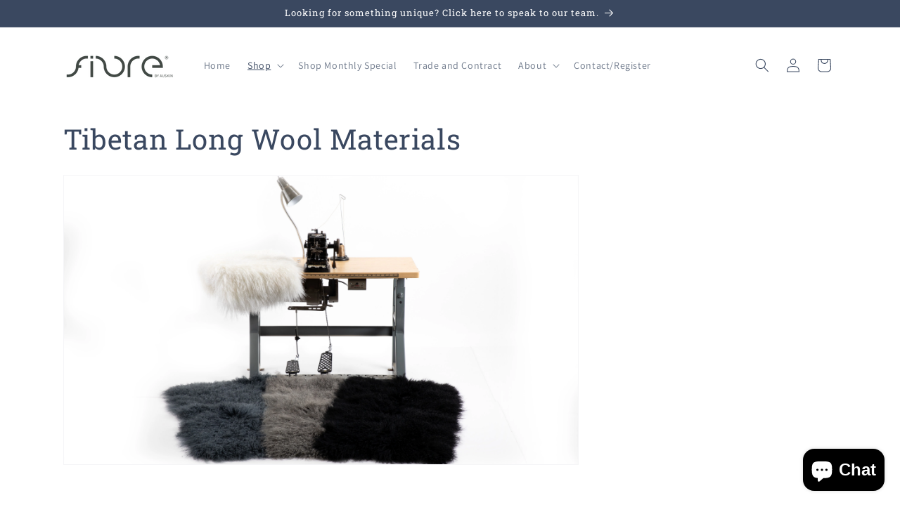

--- FILE ---
content_type: text/html; charset=utf-8
request_url: https://fibreusab2b.com/en-ca/collections/tibetan-long-wool-materials
body_size: 31550
content:















<!doctype html>
<html class="no-js" lang="en">
  <head>
    <meta charset="utf-8">
    <meta http-equiv="X-UA-Compatible" content="IE=edge">
    <meta name="viewport" content="width=device-width,initial-scale=1">
    <meta name="theme-color" content="">
    <link rel="canonical" href="https://fibreusab2b.com/en-ca/collections/tibetan-long-wool-materials"><link rel="icon" type="image/png" href="//fibreusab2b.com/cdn/shop/files/Fibre_Square.jpg?crop=center&height=32&v=1679440740&width=32"><link rel="preconnect" href="https://fonts.shopifycdn.com" crossorigin><title>
      Tibetan Long Wool Materials
 &ndash; Fibre by Auskin (USA)</title>

    
      <meta name="description" content="">
    

    

<meta property="og:site_name" content="Fibre by Auskin (USA)">
<meta property="og:url" content="https://fibreusab2b.com/en-ca/collections/tibetan-long-wool-materials">
<meta property="og:title" content="Tibetan Long Wool Materials">
<meta property="og:type" content="website">
<meta property="og:description" content="Your wholesale supplier for natural fibre decor. Fibre by Auskin is your global partner in procuring natural fibres and design solutions for your business and your customers. "><meta property="og:image" content="http://fibreusab2b.com/cdn/shop/collections/USA_PHOTOSHOOT_OCT_18_89.jpg?v=1692111842">
  <meta property="og:image:secure_url" content="https://fibreusab2b.com/cdn/shop/collections/USA_PHOTOSHOOT_OCT_18_89.jpg?v=1692111842">
  <meta property="og:image:width" content="720">
  <meta property="og:image:height" content="650"><meta name="twitter:site" content="@fibrebyauskinus"><meta name="twitter:card" content="summary_large_image">
<meta name="twitter:title" content="Tibetan Long Wool Materials">
<meta name="twitter:description" content="Your wholesale supplier for natural fibre decor. Fibre by Auskin is your global partner in procuring natural fibres and design solutions for your business and your customers. ">


    <script src="//fibreusab2b.com/cdn/shop/t/14/assets/constants.js?v=58251544750838685771764140215" defer="defer"></script>
    <script src="//fibreusab2b.com/cdn/shop/t/14/assets/pubsub.js?v=158357773527763999511764140224" defer="defer"></script>
    <script src="//fibreusab2b.com/cdn/shop/t/14/assets/global.js?v=54939145903281508041764140218" defer="defer"></script><script src="//fibreusab2b.com/cdn/shop/t/14/assets/animations.js?v=88693664871331136111764140194" defer="defer"></script>
  <script>window.performance && window.performance.mark && window.performance.mark('shopify.content_for_header.start');</script><meta name="google-site-verification" content="bxV7LCay2gzkLe8cIxP5cPU7XzUNziWk5WbGg-UQZoQ">
<meta id="shopify-digital-wallet" name="shopify-digital-wallet" content="/73318891794/digital_wallets/dialog">
<meta name="shopify-checkout-api-token" content="c5a6028f94671888856bcb874e9c31b7">
<link rel="alternate" type="application/atom+xml" title="Feed" href="/en-ca/collections/tibetan-long-wool-materials.atom" />
<link rel="alternate" hreflang="x-default" href="https://fibreusab2b.com/collections/tibetan-long-wool-materials">
<link rel="alternate" hreflang="en-CA" href="https://fibreusab2b.com/en-ca/collections/tibetan-long-wool-materials">
<link rel="alternate" hreflang="en-US" href="https://fibreusab2b.com/collections/tibetan-long-wool-materials">
<link rel="alternate" hreflang="es-US" href="https://fibreusab2b.com/es/collections/tibetan-long-wool-materials">
<link rel="alternate" hreflang="fr-US" href="https://fibreusab2b.com/fr/collections/tibetan-long-wool-materials">
<link rel="alternate" type="application/json+oembed" href="https://fibreusab2b.com/en-ca/collections/tibetan-long-wool-materials.oembed">
<script async="async" src="/checkouts/internal/preloads.js?locale=en-CA"></script>
<link rel="preconnect" href="https://shop.app" crossorigin="anonymous">
<script async="async" src="https://shop.app/checkouts/internal/preloads.js?locale=en-CA&shop_id=73318891794" crossorigin="anonymous"></script>
<script id="shopify-features" type="application/json">{"accessToken":"c5a6028f94671888856bcb874e9c31b7","betas":["rich-media-storefront-analytics"],"domain":"fibreusab2b.com","predictiveSearch":true,"shopId":73318891794,"locale":"en"}</script>
<script>var Shopify = Shopify || {};
Shopify.shop = "fibre-usa.myshopify.com";
Shopify.locale = "en";
Shopify.currency = {"active":"USD","rate":"1.0"};
Shopify.country = "CA";
Shopify.theme = {"name":"Fibre USA B2B","id":179897073938,"schema_name":"Dawn","schema_version":"11.0.0","theme_store_id":887,"role":"main"};
Shopify.theme.handle = "null";
Shopify.theme.style = {"id":null,"handle":null};
Shopify.cdnHost = "fibreusab2b.com/cdn";
Shopify.routes = Shopify.routes || {};
Shopify.routes.root = "/en-ca/";</script>
<script type="module">!function(o){(o.Shopify=o.Shopify||{}).modules=!0}(window);</script>
<script>!function(o){function n(){var o=[];function n(){o.push(Array.prototype.slice.apply(arguments))}return n.q=o,n}var t=o.Shopify=o.Shopify||{};t.loadFeatures=n(),t.autoloadFeatures=n()}(window);</script>
<script>
  window.ShopifyPay = window.ShopifyPay || {};
  window.ShopifyPay.apiHost = "shop.app\/pay";
  window.ShopifyPay.redirectState = null;
</script>
<script id="shop-js-analytics" type="application/json">{"pageType":"collection"}</script>
<script defer="defer" async type="module" src="//fibreusab2b.com/cdn/shopifycloud/shop-js/modules/v2/client.init-shop-cart-sync_BN7fPSNr.en.esm.js"></script>
<script defer="defer" async type="module" src="//fibreusab2b.com/cdn/shopifycloud/shop-js/modules/v2/chunk.common_Cbph3Kss.esm.js"></script>
<script defer="defer" async type="module" src="//fibreusab2b.com/cdn/shopifycloud/shop-js/modules/v2/chunk.modal_DKumMAJ1.esm.js"></script>
<script type="module">
  await import("//fibreusab2b.com/cdn/shopifycloud/shop-js/modules/v2/client.init-shop-cart-sync_BN7fPSNr.en.esm.js");
await import("//fibreusab2b.com/cdn/shopifycloud/shop-js/modules/v2/chunk.common_Cbph3Kss.esm.js");
await import("//fibreusab2b.com/cdn/shopifycloud/shop-js/modules/v2/chunk.modal_DKumMAJ1.esm.js");

  window.Shopify.SignInWithShop?.initShopCartSync?.({"fedCMEnabled":true,"windoidEnabled":true});

</script>
<script>
  window.Shopify = window.Shopify || {};
  if (!window.Shopify.featureAssets) window.Shopify.featureAssets = {};
  window.Shopify.featureAssets['shop-js'] = {"shop-cart-sync":["modules/v2/client.shop-cart-sync_CJVUk8Jm.en.esm.js","modules/v2/chunk.common_Cbph3Kss.esm.js","modules/v2/chunk.modal_DKumMAJ1.esm.js"],"init-fed-cm":["modules/v2/client.init-fed-cm_7Fvt41F4.en.esm.js","modules/v2/chunk.common_Cbph3Kss.esm.js","modules/v2/chunk.modal_DKumMAJ1.esm.js"],"init-shop-email-lookup-coordinator":["modules/v2/client.init-shop-email-lookup-coordinator_Cc088_bR.en.esm.js","modules/v2/chunk.common_Cbph3Kss.esm.js","modules/v2/chunk.modal_DKumMAJ1.esm.js"],"init-windoid":["modules/v2/client.init-windoid_hPopwJRj.en.esm.js","modules/v2/chunk.common_Cbph3Kss.esm.js","modules/v2/chunk.modal_DKumMAJ1.esm.js"],"shop-button":["modules/v2/client.shop-button_B0jaPSNF.en.esm.js","modules/v2/chunk.common_Cbph3Kss.esm.js","modules/v2/chunk.modal_DKumMAJ1.esm.js"],"shop-cash-offers":["modules/v2/client.shop-cash-offers_DPIskqss.en.esm.js","modules/v2/chunk.common_Cbph3Kss.esm.js","modules/v2/chunk.modal_DKumMAJ1.esm.js"],"shop-toast-manager":["modules/v2/client.shop-toast-manager_CK7RT69O.en.esm.js","modules/v2/chunk.common_Cbph3Kss.esm.js","modules/v2/chunk.modal_DKumMAJ1.esm.js"],"init-shop-cart-sync":["modules/v2/client.init-shop-cart-sync_BN7fPSNr.en.esm.js","modules/v2/chunk.common_Cbph3Kss.esm.js","modules/v2/chunk.modal_DKumMAJ1.esm.js"],"init-customer-accounts-sign-up":["modules/v2/client.init-customer-accounts-sign-up_CfPf4CXf.en.esm.js","modules/v2/client.shop-login-button_DeIztwXF.en.esm.js","modules/v2/chunk.common_Cbph3Kss.esm.js","modules/v2/chunk.modal_DKumMAJ1.esm.js"],"pay-button":["modules/v2/client.pay-button_CgIwFSYN.en.esm.js","modules/v2/chunk.common_Cbph3Kss.esm.js","modules/v2/chunk.modal_DKumMAJ1.esm.js"],"init-customer-accounts":["modules/v2/client.init-customer-accounts_DQ3x16JI.en.esm.js","modules/v2/client.shop-login-button_DeIztwXF.en.esm.js","modules/v2/chunk.common_Cbph3Kss.esm.js","modules/v2/chunk.modal_DKumMAJ1.esm.js"],"avatar":["modules/v2/client.avatar_BTnouDA3.en.esm.js"],"init-shop-for-new-customer-accounts":["modules/v2/client.init-shop-for-new-customer-accounts_CsZy_esa.en.esm.js","modules/v2/client.shop-login-button_DeIztwXF.en.esm.js","modules/v2/chunk.common_Cbph3Kss.esm.js","modules/v2/chunk.modal_DKumMAJ1.esm.js"],"shop-follow-button":["modules/v2/client.shop-follow-button_BRMJjgGd.en.esm.js","modules/v2/chunk.common_Cbph3Kss.esm.js","modules/v2/chunk.modal_DKumMAJ1.esm.js"],"checkout-modal":["modules/v2/client.checkout-modal_B9Drz_yf.en.esm.js","modules/v2/chunk.common_Cbph3Kss.esm.js","modules/v2/chunk.modal_DKumMAJ1.esm.js"],"shop-login-button":["modules/v2/client.shop-login-button_DeIztwXF.en.esm.js","modules/v2/chunk.common_Cbph3Kss.esm.js","modules/v2/chunk.modal_DKumMAJ1.esm.js"],"lead-capture":["modules/v2/client.lead-capture_DXYzFM3R.en.esm.js","modules/v2/chunk.common_Cbph3Kss.esm.js","modules/v2/chunk.modal_DKumMAJ1.esm.js"],"shop-login":["modules/v2/client.shop-login_CA5pJqmO.en.esm.js","modules/v2/chunk.common_Cbph3Kss.esm.js","modules/v2/chunk.modal_DKumMAJ1.esm.js"],"payment-terms":["modules/v2/client.payment-terms_BxzfvcZJ.en.esm.js","modules/v2/chunk.common_Cbph3Kss.esm.js","modules/v2/chunk.modal_DKumMAJ1.esm.js"]};
</script>
<script>(function() {
  var isLoaded = false;
  function asyncLoad() {
    if (isLoaded) return;
    isLoaded = true;
    var urls = ["https:\/\/cdn.s3.pop-convert.com\/pcjs.production.min.js?unique_id=fibre-usa.myshopify.com\u0026shop=fibre-usa.myshopify.com","https:\/\/script.pop-convert.com\/new-micro\/production.pc.min.js?unique_id=fibre-usa.myshopify.com\u0026shop=fibre-usa.myshopify.com","https:\/\/na.shgcdn3.com\/pixel-collector.js?shop=fibre-usa.myshopify.com"];
    for (var i = 0; i < urls.length; i++) {
      var s = document.createElement('script');
      s.type = 'text/javascript';
      s.async = true;
      s.src = urls[i];
      var x = document.getElementsByTagName('script')[0];
      x.parentNode.insertBefore(s, x);
    }
  };
  if(window.attachEvent) {
    window.attachEvent('onload', asyncLoad);
  } else {
    window.addEventListener('load', asyncLoad, false);
  }
})();</script>
<script id="__st">var __st={"a":73318891794,"offset":-25200,"reqid":"7245c6e0-a873-4aba-8336-ae5d880970db-1769906324","pageurl":"fibreusab2b.com\/en-ca\/collections\/tibetan-long-wool-materials","u":"9c19e381cf6f","p":"collection","rtyp":"collection","rid":442421903634};</script>
<script>window.ShopifyPaypalV4VisibilityTracking = true;</script>
<script id="captcha-bootstrap">!function(){'use strict';const t='contact',e='account',n='new_comment',o=[[t,t],['blogs',n],['comments',n],[t,'customer']],c=[[e,'customer_login'],[e,'guest_login'],[e,'recover_customer_password'],[e,'create_customer']],r=t=>t.map((([t,e])=>`form[action*='/${t}']:not([data-nocaptcha='true']) input[name='form_type'][value='${e}']`)).join(','),a=t=>()=>t?[...document.querySelectorAll(t)].map((t=>t.form)):[];function s(){const t=[...o],e=r(t);return a(e)}const i='password',u='form_key',d=['recaptcha-v3-token','g-recaptcha-response','h-captcha-response',i],f=()=>{try{return window.sessionStorage}catch{return}},m='__shopify_v',_=t=>t.elements[u];function p(t,e,n=!1){try{const o=window.sessionStorage,c=JSON.parse(o.getItem(e)),{data:r}=function(t){const{data:e,action:n}=t;return t[m]||n?{data:e,action:n}:{data:t,action:n}}(c);for(const[e,n]of Object.entries(r))t.elements[e]&&(t.elements[e].value=n);n&&o.removeItem(e)}catch(o){console.error('form repopulation failed',{error:o})}}const l='form_type',E='cptcha';function T(t){t.dataset[E]=!0}const w=window,h=w.document,L='Shopify',v='ce_forms',y='captcha';let A=!1;((t,e)=>{const n=(g='f06e6c50-85a8-45c8-87d0-21a2b65856fe',I='https://cdn.shopify.com/shopifycloud/storefront-forms-hcaptcha/ce_storefront_forms_captcha_hcaptcha.v1.5.2.iife.js',D={infoText:'Protected by hCaptcha',privacyText:'Privacy',termsText:'Terms'},(t,e,n)=>{const o=w[L][v],c=o.bindForm;if(c)return c(t,g,e,D).then(n);var r;o.q.push([[t,g,e,D],n]),r=I,A||(h.body.append(Object.assign(h.createElement('script'),{id:'captcha-provider',async:!0,src:r})),A=!0)});var g,I,D;w[L]=w[L]||{},w[L][v]=w[L][v]||{},w[L][v].q=[],w[L][y]=w[L][y]||{},w[L][y].protect=function(t,e){n(t,void 0,e),T(t)},Object.freeze(w[L][y]),function(t,e,n,w,h,L){const[v,y,A,g]=function(t,e,n){const i=e?o:[],u=t?c:[],d=[...i,...u],f=r(d),m=r(i),_=r(d.filter((([t,e])=>n.includes(e))));return[a(f),a(m),a(_),s()]}(w,h,L),I=t=>{const e=t.target;return e instanceof HTMLFormElement?e:e&&e.form},D=t=>v().includes(t);t.addEventListener('submit',(t=>{const e=I(t);if(!e)return;const n=D(e)&&!e.dataset.hcaptchaBound&&!e.dataset.recaptchaBound,o=_(e),c=g().includes(e)&&(!o||!o.value);(n||c)&&t.preventDefault(),c&&!n&&(function(t){try{if(!f())return;!function(t){const e=f();if(!e)return;const n=_(t);if(!n)return;const o=n.value;o&&e.removeItem(o)}(t);const e=Array.from(Array(32),(()=>Math.random().toString(36)[2])).join('');!function(t,e){_(t)||t.append(Object.assign(document.createElement('input'),{type:'hidden',name:u})),t.elements[u].value=e}(t,e),function(t,e){const n=f();if(!n)return;const o=[...t.querySelectorAll(`input[type='${i}']`)].map((({name:t})=>t)),c=[...d,...o],r={};for(const[a,s]of new FormData(t).entries())c.includes(a)||(r[a]=s);n.setItem(e,JSON.stringify({[m]:1,action:t.action,data:r}))}(t,e)}catch(e){console.error('failed to persist form',e)}}(e),e.submit())}));const S=(t,e)=>{t&&!t.dataset[E]&&(n(t,e.some((e=>e===t))),T(t))};for(const o of['focusin','change'])t.addEventListener(o,(t=>{const e=I(t);D(e)&&S(e,y())}));const B=e.get('form_key'),M=e.get(l),P=B&&M;t.addEventListener('DOMContentLoaded',(()=>{const t=y();if(P)for(const e of t)e.elements[l].value===M&&p(e,B);[...new Set([...A(),...v().filter((t=>'true'===t.dataset.shopifyCaptcha))])].forEach((e=>S(e,t)))}))}(h,new URLSearchParams(w.location.search),n,t,e,['guest_login'])})(!0,!0)}();</script>
<script integrity="sha256-4kQ18oKyAcykRKYeNunJcIwy7WH5gtpwJnB7kiuLZ1E=" data-source-attribution="shopify.loadfeatures" defer="defer" src="//fibreusab2b.com/cdn/shopifycloud/storefront/assets/storefront/load_feature-a0a9edcb.js" crossorigin="anonymous"></script>
<script crossorigin="anonymous" defer="defer" src="//fibreusab2b.com/cdn/shopifycloud/storefront/assets/shopify_pay/storefront-65b4c6d7.js?v=20250812"></script>
<script data-source-attribution="shopify.dynamic_checkout.dynamic.init">var Shopify=Shopify||{};Shopify.PaymentButton=Shopify.PaymentButton||{isStorefrontPortableWallets:!0,init:function(){window.Shopify.PaymentButton.init=function(){};var t=document.createElement("script");t.src="https://fibreusab2b.com/cdn/shopifycloud/portable-wallets/latest/portable-wallets.en.js",t.type="module",document.head.appendChild(t)}};
</script>
<script data-source-attribution="shopify.dynamic_checkout.buyer_consent">
  function portableWalletsHideBuyerConsent(e){var t=document.getElementById("shopify-buyer-consent"),n=document.getElementById("shopify-subscription-policy-button");t&&n&&(t.classList.add("hidden"),t.setAttribute("aria-hidden","true"),n.removeEventListener("click",e))}function portableWalletsShowBuyerConsent(e){var t=document.getElementById("shopify-buyer-consent"),n=document.getElementById("shopify-subscription-policy-button");t&&n&&(t.classList.remove("hidden"),t.removeAttribute("aria-hidden"),n.addEventListener("click",e))}window.Shopify?.PaymentButton&&(window.Shopify.PaymentButton.hideBuyerConsent=portableWalletsHideBuyerConsent,window.Shopify.PaymentButton.showBuyerConsent=portableWalletsShowBuyerConsent);
</script>
<script data-source-attribution="shopify.dynamic_checkout.cart.bootstrap">document.addEventListener("DOMContentLoaded",(function(){function t(){return document.querySelector("shopify-accelerated-checkout-cart, shopify-accelerated-checkout")}if(t())Shopify.PaymentButton.init();else{new MutationObserver((function(e,n){t()&&(Shopify.PaymentButton.init(),n.disconnect())})).observe(document.body,{childList:!0,subtree:!0})}}));
</script>
<link id="shopify-accelerated-checkout-styles" rel="stylesheet" media="screen" href="https://fibreusab2b.com/cdn/shopifycloud/portable-wallets/latest/accelerated-checkout-backwards-compat.css" crossorigin="anonymous">
<style id="shopify-accelerated-checkout-cart">
        #shopify-buyer-consent {
  margin-top: 1em;
  display: inline-block;
  width: 100%;
}

#shopify-buyer-consent.hidden {
  display: none;
}

#shopify-subscription-policy-button {
  background: none;
  border: none;
  padding: 0;
  text-decoration: underline;
  font-size: inherit;
  cursor: pointer;
}

#shopify-subscription-policy-button::before {
  box-shadow: none;
}

      </style>
<script id="sections-script" data-sections="header" defer="defer" src="//fibreusab2b.com/cdn/shop/t/14/compiled_assets/scripts.js?v=5137"></script>
<script>window.performance && window.performance.mark && window.performance.mark('shopify.content_for_header.end');</script>
  





  <script type="text/javascript">
    
      window.__shgMoneyFormat = window.__shgMoneyFormat || {"USD":{"currency":"USD","currency_symbol":"$","currency_symbol_location":"left","decimal_places":2,"decimal_separator":".","thousands_separator":","}};
    
    window.__shgCurrentCurrencyCode = window.__shgCurrentCurrencyCode || {
      currency: "USD",
      currency_symbol: "$",
      decimal_separator: ".",
      thousands_separator: ",",
      decimal_places: 2,
      currency_symbol_location: "left"
    };
  </script>





    <style data-shopify>
      @font-face {
  font-family: Assistant;
  font-weight: 400;
  font-style: normal;
  font-display: swap;
  src: url("//fibreusab2b.com/cdn/fonts/assistant/assistant_n4.9120912a469cad1cc292572851508ca49d12e768.woff2") format("woff2"),
       url("//fibreusab2b.com/cdn/fonts/assistant/assistant_n4.6e9875ce64e0fefcd3f4446b7ec9036b3ddd2985.woff") format("woff");
}

      @font-face {
  font-family: Assistant;
  font-weight: 700;
  font-style: normal;
  font-display: swap;
  src: url("//fibreusab2b.com/cdn/fonts/assistant/assistant_n7.bf44452348ec8b8efa3aa3068825305886b1c83c.woff2") format("woff2"),
       url("//fibreusab2b.com/cdn/fonts/assistant/assistant_n7.0c887fee83f6b3bda822f1150b912c72da0f7b64.woff") format("woff");
}

      
      
      @font-face {
  font-family: "Roboto Slab";
  font-weight: 400;
  font-style: normal;
  font-display: swap;
  src: url("//fibreusab2b.com/cdn/fonts/roboto_slab/robotoslab_n4.d3a9266696fe77645ad2b6579a2b30c11742dc68.woff2") format("woff2"),
       url("//fibreusab2b.com/cdn/fonts/roboto_slab/robotoslab_n4.ac73924d0e45cb28b8adb30cbb4ff26dbe125c23.woff") format("woff");
}


      
        :root,
        .color-background-1 {
          --color-background: 255,255,255;
        
          --gradient-background: #ffffff;
        
        --color-foreground: 58,72,96;
        --color-shadow: 58,72,96;
        --color-button: 58,72,96;
        --color-button-text: 255,255,255;
        --color-secondary-button: 255,255,255;
        --color-secondary-button-text: 58,72,96;
        --color-link: 58,72,96;
        --color-badge-foreground: 58,72,96;
        --color-badge-background: 255,255,255;
        --color-badge-border: 58,72,96;
        --payment-terms-background-color: rgb(255 255 255);
      }
      
        
        .color-background-2 {
          --color-background: 243,243,243;
        
          --gradient-background: #f3f3f3;
        
        --color-foreground: 18,18,18;
        --color-shadow: 18,18,18;
        --color-button: 18,18,18;
        --color-button-text: 243,243,243;
        --color-secondary-button: 243,243,243;
        --color-secondary-button-text: 18,18,18;
        --color-link: 18,18,18;
        --color-badge-foreground: 18,18,18;
        --color-badge-background: 243,243,243;
        --color-badge-border: 18,18,18;
        --payment-terms-background-color: rgb(243 243 243);
      }
      
        
        .color-inverse {
          --color-background: 58,72,96;
        
          --gradient-background: #3a4860;
        
        --color-foreground: 255,255,255;
        --color-shadow: 58,72,96;
        --color-button: 255,255,255;
        --color-button-text: 58,72,96;
        --color-secondary-button: 58,72,96;
        --color-secondary-button-text: 255,255,255;
        --color-link: 255,255,255;
        --color-badge-foreground: 255,255,255;
        --color-badge-background: 58,72,96;
        --color-badge-border: 255,255,255;
        --payment-terms-background-color: rgb(58 72 96);
      }
      
        
        .color-accent-1 {
          --color-background: 18,18,18;
        
          --gradient-background: #121212;
        
        --color-foreground: 255,255,255;
        --color-shadow: 18,18,18;
        --color-button: 255,255,255;
        --color-button-text: 18,18,18;
        --color-secondary-button: 18,18,18;
        --color-secondary-button-text: 255,255,255;
        --color-link: 255,255,255;
        --color-badge-foreground: 255,255,255;
        --color-badge-background: 18,18,18;
        --color-badge-border: 255,255,255;
        --payment-terms-background-color: rgb(18 18 18);
      }
      
        
        .color-accent-2 {
          --color-background: 51,79,180;
        
          --gradient-background: #334fb4;
        
        --color-foreground: 255,255,255;
        --color-shadow: 18,18,18;
        --color-button: 255,255,255;
        --color-button-text: 51,79,180;
        --color-secondary-button: 51,79,180;
        --color-secondary-button-text: 255,255,255;
        --color-link: 255,255,255;
        --color-badge-foreground: 255,255,255;
        --color-badge-background: 51,79,180;
        --color-badge-border: 255,255,255;
        --payment-terms-background-color: rgb(51 79 180);
      }
      

      body, .color-background-1, .color-background-2, .color-inverse, .color-accent-1, .color-accent-2 {
        color: rgba(var(--color-foreground), 0.75);
        background-color: rgb(var(--color-background));
      }

      :root {
        --font-body-family: Assistant, sans-serif;
        --font-body-style: normal;
        --font-body-weight: 400;
        --font-body-weight-bold: 700;

        --font-heading-family: "Roboto Slab", serif;
        --font-heading-style: normal;
        --font-heading-weight: 400;

        --font-body-scale: 1.0;
        --font-heading-scale: 1.0;

        --media-padding: px;
        --media-border-opacity: 0.05;
        --media-border-width: 1px;
        --media-radius: 0px;
        --media-shadow-opacity: 0.0;
        --media-shadow-horizontal-offset: 0px;
        --media-shadow-vertical-offset: 4px;
        --media-shadow-blur-radius: 5px;
        --media-shadow-visible: 0;

        --page-width: 120rem;
        --page-width-margin: 0rem;

        --product-card-image-padding: 0.0rem;
        --product-card-corner-radius: 0.0rem;
        --product-card-text-alignment: left;
        --product-card-border-width: 0.0rem;
        --product-card-border-opacity: 0.1;
        --product-card-shadow-opacity: 0.0;
        --product-card-shadow-visible: 0;
        --product-card-shadow-horizontal-offset: 0.0rem;
        --product-card-shadow-vertical-offset: 0.4rem;
        --product-card-shadow-blur-radius: 0.5rem;

        --collection-card-image-padding: 0.0rem;
        --collection-card-corner-radius: 0.0rem;
        --collection-card-text-alignment: left;
        --collection-card-border-width: 0.0rem;
        --collection-card-border-opacity: 0.1;
        --collection-card-shadow-opacity: 0.0;
        --collection-card-shadow-visible: 0;
        --collection-card-shadow-horizontal-offset: 0.0rem;
        --collection-card-shadow-vertical-offset: 0.4rem;
        --collection-card-shadow-blur-radius: 0.5rem;

        --blog-card-image-padding: 0.0rem;
        --blog-card-corner-radius: 0.0rem;
        --blog-card-text-alignment: left;
        --blog-card-border-width: 0.0rem;
        --blog-card-border-opacity: 0.1;
        --blog-card-shadow-opacity: 0.0;
        --blog-card-shadow-visible: 0;
        --blog-card-shadow-horizontal-offset: 0.0rem;
        --blog-card-shadow-vertical-offset: 0.4rem;
        --blog-card-shadow-blur-radius: 0.5rem;

        --badge-corner-radius: 4.0rem;

        --popup-border-width: 1px;
        --popup-border-opacity: 0.1;
        --popup-corner-radius: 0px;
        --popup-shadow-opacity: 0.05;
        --popup-shadow-horizontal-offset: 0px;
        --popup-shadow-vertical-offset: 4px;
        --popup-shadow-blur-radius: 5px;

        --drawer-border-width: 1px;
        --drawer-border-opacity: 0.1;
        --drawer-shadow-opacity: 0.0;
        --drawer-shadow-horizontal-offset: 0px;
        --drawer-shadow-vertical-offset: 4px;
        --drawer-shadow-blur-radius: 5px;

        --spacing-sections-desktop: 0px;
        --spacing-sections-mobile: 0px;

        --grid-desktop-vertical-spacing: 8px;
        --grid-desktop-horizontal-spacing: 8px;
        --grid-mobile-vertical-spacing: 4px;
        --grid-mobile-horizontal-spacing: 4px;

        --text-boxes-border-opacity: 0.1;
        --text-boxes-border-width: 0px;
        --text-boxes-radius: 0px;
        --text-boxes-shadow-opacity: 0.0;
        --text-boxes-shadow-visible: 0;
        --text-boxes-shadow-horizontal-offset: 0px;
        --text-boxes-shadow-vertical-offset: 4px;
        --text-boxes-shadow-blur-radius: 5px;

        --buttons-radius: 0px;
        --buttons-radius-outset: 0px;
        --buttons-border-width: 1px;
        --buttons-border-opacity: 1.0;
        --buttons-shadow-opacity: 0.0;
        --buttons-shadow-visible: 0;
        --buttons-shadow-horizontal-offset: 0px;
        --buttons-shadow-vertical-offset: 4px;
        --buttons-shadow-blur-radius: 5px;
        --buttons-border-offset: 0px;

        --inputs-radius: 0px;
        --inputs-border-width: 1px;
        --inputs-border-opacity: 0.55;
        --inputs-shadow-opacity: 0.0;
        --inputs-shadow-horizontal-offset: 0px;
        --inputs-margin-offset: 0px;
        --inputs-shadow-vertical-offset: 4px;
        --inputs-shadow-blur-radius: 5px;
        --inputs-radius-outset: 0px;

        --variant-pills-radius: 40px;
        --variant-pills-border-width: 1px;
        --variant-pills-border-opacity: 0.55;
        --variant-pills-shadow-opacity: 0.0;
        --variant-pills-shadow-horizontal-offset: 0px;
        --variant-pills-shadow-vertical-offset: 4px;
        --variant-pills-shadow-blur-radius: 5px;
      }

      *,
      *::before,
      *::after {
        box-sizing: inherit;
      }

      html {
        box-sizing: border-box;
        font-size: calc(var(--font-body-scale) * 62.5%);
        height: 100%;
      }

      body {
        display: grid;
        grid-template-rows: auto auto 1fr auto;
        grid-template-columns: 100%;
        min-height: 100%;
        margin: 0;
        font-size: 1.5rem;
        letter-spacing: 0.06rem;
        line-height: calc(1 + 0.8 / var(--font-body-scale));
        font-family: var(--font-body-family);
        font-style: var(--font-body-style);
        font-weight: var(--font-body-weight);
      }

      @media screen and (min-width: 750px) {
        body {
          font-size: 1.6rem;
        }
      }
    </style>

    <link href="//fibreusab2b.com/cdn/shop/t/14/assets/base.css?v=165191016556652226921764140195" rel="stylesheet" type="text/css" media="all" />
<link rel="preload" as="font" href="//fibreusab2b.com/cdn/fonts/assistant/assistant_n4.9120912a469cad1cc292572851508ca49d12e768.woff2" type="font/woff2" crossorigin><link rel="preload" as="font" href="//fibreusab2b.com/cdn/fonts/roboto_slab/robotoslab_n4.d3a9266696fe77645ad2b6579a2b30c11742dc68.woff2" type="font/woff2" crossorigin><link href="//fibreusab2b.com/cdn/shop/t/14/assets/component-localization-form.css?v=143319823105703127341764140206" rel="stylesheet" type="text/css" media="all" />
      <script src="//fibreusab2b.com/cdn/shop/t/14/assets/localization-form.js?v=161644695336821385561764140218" defer="defer"></script><link
        rel="stylesheet"
        href="//fibreusab2b.com/cdn/shop/t/14/assets/component-predictive-search.css?v=118923337488134913561764140210"
        media="print"
        onload="this.media='all'"
      ><script>
      document.documentElement.className = document.documentElement.className.replace('no-js', 'js');
      if (Shopify.designMode) {
        document.documentElement.classList.add('shopify-design-mode');
      }
    </script>
  
  

<script type="text/javascript">
  
    window.SHG_CUSTOMER = null;
  
</script>







<!-- BEGIN app block: shopify://apps/measura-sell-by-weight-more/blocks/embed/15691f48-fc7b-4e2a-8897-1d102bd65397 -->


  
  <script>
    const productsData = {products:{},msg: "page_size: ;; current_page: 1; current_offset:0; total_products: 1"}
    window.MeasuraCartProducts = productsData?.products
    
    window.MeasuraCart = {"note":null,"attributes":{},"original_total_price":0,"total_price":0,"total_discount":0,"total_weight":0.0,"item_count":0,"items":[],"requires_shipping":false,"currency":"USD","items_subtotal_price":0,"cart_level_discount_applications":[],"checkout_charge_amount":0}
    window.MeasuraSettings = {"_id":"68ddb83c4e5caf745af7098f","shopId":"73318891794","salesChannels":["OnlineStore"],"defaults":{"area":{"enabled":true,"productGroups":[{"name":"Square foot","productFilter":{"option":"selections","data":{"products":["8276232306962"]}},"measurement":{"value":1,"unit":"ft²"},"purchaseCondition":{"increment":0.1}}]},"length":{"enabled":false},"time":{"enabled":false},"volume":{"enabled":false},"weight":{"enabled":false}}}
    window.MeasuraEmbedBlockSettings = {"cart_input_enabled":true,"cartPageItemSelector":"","cartDrawerItemSelector":"","cartDrawerContainerSelector":"","cartElementsToHideSelector":"","stepperMinusBtnSelector":"","stepperAddBtnSelector":"","quantityInputSelector":""}
    window.MeasuraEmbedBlockSettings.locale = "en"

    const measurementFieldSelector = "div.atomic-pos-field[data-measura-product-id]"

    const triggerScriptExecution = () => {
      const scripts = Array.from(document.querySelectorAll('script.measura-block-script[data-measura-handled="false"]'))
      if(scripts.length === 0) return

      scripts.forEach(script => {
        /**@type {HTMLScriptElement}*/
        const x = script
        const scriptContent = x.textContent
        if(!scriptContent) return
  
        // check if the script has a 
        const field = x.parentElement?.querySelector(measurementFieldSelector)
        if(!field) return
  
        // check if the field is visible
        const fieldRect = field.getBoundingClientRect()
        if(fieldRect.width === 0 || fieldRect.height === 0) return
  
        const newScript = document.createElement('script')
        newScript.textContent = scriptContent
        x.insertAdjacentElement('afterend', newScript)
        x.dataset.measuraHandled = 'true'
        console.log("Measura embed: script handled", x)
      })
    }

    function debounce(func, wait) {
      let timeout;
      return function(...args) {
        clearTimeout(timeout);
        timeout = setTimeout(() => func.apply(this, args), wait);
      };
    }
    
    const debouncedTriggerScriptExecution = debounce(triggerScriptExecution, 100);

    function waitForBodyAndObserve() {
      if (!document.body) {
        return setTimeout(waitForBodyAndObserve, 50);
      }
    
      const observer = new MutationObserver(mutations => {
        for (const mutation of mutations) {
          if (mutation.addedNodes.length > 0) {
            debouncedTriggerScriptExecution();
          }
        }
      });
    
      observer.observe(document.body, { childList: true, subtree: true });
    }
    
    waitForBodyAndObserve();
  </script>



<!-- END app block --><script src="https://cdn.shopify.com/extensions/019c14ab-6f88-7c13-9e94-d5d6bd4305f8/sell-by-weight-dev-457/assets/embed.min.js" type="text/javascript" defer="defer"></script>
<link href="https://cdn.shopify.com/extensions/019c14ab-6f88-7c13-9e94-d5d6bd4305f8/sell-by-weight-dev-457/assets/embed.min.css" rel="stylesheet" type="text/css" media="all">
<script src="https://cdn.shopify.com/extensions/e8878072-2f6b-4e89-8082-94b04320908d/inbox-1254/assets/inbox-chat-loader.js" type="text/javascript" defer="defer"></script>
<link href="https://monorail-edge.shopifysvc.com" rel="dns-prefetch">
<script>(function(){if ("sendBeacon" in navigator && "performance" in window) {try {var session_token_from_headers = performance.getEntriesByType('navigation')[0].serverTiming.find(x => x.name == '_s').description;} catch {var session_token_from_headers = undefined;}var session_cookie_matches = document.cookie.match(/_shopify_s=([^;]*)/);var session_token_from_cookie = session_cookie_matches && session_cookie_matches.length === 2 ? session_cookie_matches[1] : "";var session_token = session_token_from_headers || session_token_from_cookie || "";function handle_abandonment_event(e) {var entries = performance.getEntries().filter(function(entry) {return /monorail-edge.shopifysvc.com/.test(entry.name);});if (!window.abandonment_tracked && entries.length === 0) {window.abandonment_tracked = true;var currentMs = Date.now();var navigation_start = performance.timing.navigationStart;var payload = {shop_id: 73318891794,url: window.location.href,navigation_start,duration: currentMs - navigation_start,session_token,page_type: "collection"};window.navigator.sendBeacon("https://monorail-edge.shopifysvc.com/v1/produce", JSON.stringify({schema_id: "online_store_buyer_site_abandonment/1.1",payload: payload,metadata: {event_created_at_ms: currentMs,event_sent_at_ms: currentMs}}));}}window.addEventListener('pagehide', handle_abandonment_event);}}());</script>
<script id="web-pixels-manager-setup">(function e(e,d,r,n,o){if(void 0===o&&(o={}),!Boolean(null===(a=null===(i=window.Shopify)||void 0===i?void 0:i.analytics)||void 0===a?void 0:a.replayQueue)){var i,a;window.Shopify=window.Shopify||{};var t=window.Shopify;t.analytics=t.analytics||{};var s=t.analytics;s.replayQueue=[],s.publish=function(e,d,r){return s.replayQueue.push([e,d,r]),!0};try{self.performance.mark("wpm:start")}catch(e){}var l=function(){var e={modern:/Edge?\/(1{2}[4-9]|1[2-9]\d|[2-9]\d{2}|\d{4,})\.\d+(\.\d+|)|Firefox\/(1{2}[4-9]|1[2-9]\d|[2-9]\d{2}|\d{4,})\.\d+(\.\d+|)|Chrom(ium|e)\/(9{2}|\d{3,})\.\d+(\.\d+|)|(Maci|X1{2}).+ Version\/(15\.\d+|(1[6-9]|[2-9]\d|\d{3,})\.\d+)([,.]\d+|)( \(\w+\)|)( Mobile\/\w+|) Safari\/|Chrome.+OPR\/(9{2}|\d{3,})\.\d+\.\d+|(CPU[ +]OS|iPhone[ +]OS|CPU[ +]iPhone|CPU IPhone OS|CPU iPad OS)[ +]+(15[._]\d+|(1[6-9]|[2-9]\d|\d{3,})[._]\d+)([._]\d+|)|Android:?[ /-](13[3-9]|1[4-9]\d|[2-9]\d{2}|\d{4,})(\.\d+|)(\.\d+|)|Android.+Firefox\/(13[5-9]|1[4-9]\d|[2-9]\d{2}|\d{4,})\.\d+(\.\d+|)|Android.+Chrom(ium|e)\/(13[3-9]|1[4-9]\d|[2-9]\d{2}|\d{4,})\.\d+(\.\d+|)|SamsungBrowser\/([2-9]\d|\d{3,})\.\d+/,legacy:/Edge?\/(1[6-9]|[2-9]\d|\d{3,})\.\d+(\.\d+|)|Firefox\/(5[4-9]|[6-9]\d|\d{3,})\.\d+(\.\d+|)|Chrom(ium|e)\/(5[1-9]|[6-9]\d|\d{3,})\.\d+(\.\d+|)([\d.]+$|.*Safari\/(?![\d.]+ Edge\/[\d.]+$))|(Maci|X1{2}).+ Version\/(10\.\d+|(1[1-9]|[2-9]\d|\d{3,})\.\d+)([,.]\d+|)( \(\w+\)|)( Mobile\/\w+|) Safari\/|Chrome.+OPR\/(3[89]|[4-9]\d|\d{3,})\.\d+\.\d+|(CPU[ +]OS|iPhone[ +]OS|CPU[ +]iPhone|CPU IPhone OS|CPU iPad OS)[ +]+(10[._]\d+|(1[1-9]|[2-9]\d|\d{3,})[._]\d+)([._]\d+|)|Android:?[ /-](13[3-9]|1[4-9]\d|[2-9]\d{2}|\d{4,})(\.\d+|)(\.\d+|)|Mobile Safari.+OPR\/([89]\d|\d{3,})\.\d+\.\d+|Android.+Firefox\/(13[5-9]|1[4-9]\d|[2-9]\d{2}|\d{4,})\.\d+(\.\d+|)|Android.+Chrom(ium|e)\/(13[3-9]|1[4-9]\d|[2-9]\d{2}|\d{4,})\.\d+(\.\d+|)|Android.+(UC? ?Browser|UCWEB|U3)[ /]?(15\.([5-9]|\d{2,})|(1[6-9]|[2-9]\d|\d{3,})\.\d+)\.\d+|SamsungBrowser\/(5\.\d+|([6-9]|\d{2,})\.\d+)|Android.+MQ{2}Browser\/(14(\.(9|\d{2,})|)|(1[5-9]|[2-9]\d|\d{3,})(\.\d+|))(\.\d+|)|K[Aa][Ii]OS\/(3\.\d+|([4-9]|\d{2,})\.\d+)(\.\d+|)/},d=e.modern,r=e.legacy,n=navigator.userAgent;return n.match(d)?"modern":n.match(r)?"legacy":"unknown"}(),u="modern"===l?"modern":"legacy",c=(null!=n?n:{modern:"",legacy:""})[u],f=function(e){return[e.baseUrl,"/wpm","/b",e.hashVersion,"modern"===e.buildTarget?"m":"l",".js"].join("")}({baseUrl:d,hashVersion:r,buildTarget:u}),m=function(e){var d=e.version,r=e.bundleTarget,n=e.surface,o=e.pageUrl,i=e.monorailEndpoint;return{emit:function(e){var a=e.status,t=e.errorMsg,s=(new Date).getTime(),l=JSON.stringify({metadata:{event_sent_at_ms:s},events:[{schema_id:"web_pixels_manager_load/3.1",payload:{version:d,bundle_target:r,page_url:o,status:a,surface:n,error_msg:t},metadata:{event_created_at_ms:s}}]});if(!i)return console&&console.warn&&console.warn("[Web Pixels Manager] No Monorail endpoint provided, skipping logging."),!1;try{return self.navigator.sendBeacon.bind(self.navigator)(i,l)}catch(e){}var u=new XMLHttpRequest;try{return u.open("POST",i,!0),u.setRequestHeader("Content-Type","text/plain"),u.send(l),!0}catch(e){return console&&console.warn&&console.warn("[Web Pixels Manager] Got an unhandled error while logging to Monorail."),!1}}}}({version:r,bundleTarget:l,surface:e.surface,pageUrl:self.location.href,monorailEndpoint:e.monorailEndpoint});try{o.browserTarget=l,function(e){var d=e.src,r=e.async,n=void 0===r||r,o=e.onload,i=e.onerror,a=e.sri,t=e.scriptDataAttributes,s=void 0===t?{}:t,l=document.createElement("script"),u=document.querySelector("head"),c=document.querySelector("body");if(l.async=n,l.src=d,a&&(l.integrity=a,l.crossOrigin="anonymous"),s)for(var f in s)if(Object.prototype.hasOwnProperty.call(s,f))try{l.dataset[f]=s[f]}catch(e){}if(o&&l.addEventListener("load",o),i&&l.addEventListener("error",i),u)u.appendChild(l);else{if(!c)throw new Error("Did not find a head or body element to append the script");c.appendChild(l)}}({src:f,async:!0,onload:function(){if(!function(){var e,d;return Boolean(null===(d=null===(e=window.Shopify)||void 0===e?void 0:e.analytics)||void 0===d?void 0:d.initialized)}()){var d=window.webPixelsManager.init(e)||void 0;if(d){var r=window.Shopify.analytics;r.replayQueue.forEach((function(e){var r=e[0],n=e[1],o=e[2];d.publishCustomEvent(r,n,o)})),r.replayQueue=[],r.publish=d.publishCustomEvent,r.visitor=d.visitor,r.initialized=!0}}},onerror:function(){return m.emit({status:"failed",errorMsg:"".concat(f," has failed to load")})},sri:function(e){var d=/^sha384-[A-Za-z0-9+/=]+$/;return"string"==typeof e&&d.test(e)}(c)?c:"",scriptDataAttributes:o}),m.emit({status:"loading"})}catch(e){m.emit({status:"failed",errorMsg:(null==e?void 0:e.message)||"Unknown error"})}}})({shopId: 73318891794,storefrontBaseUrl: "https://fibreusab2b.com",extensionsBaseUrl: "https://extensions.shopifycdn.com/cdn/shopifycloud/web-pixels-manager",monorailEndpoint: "https://monorail-edge.shopifysvc.com/unstable/produce_batch",surface: "storefront-renderer",enabledBetaFlags: ["2dca8a86"],webPixelsConfigList: [{"id":"1676312850","configuration":"{\"accountID\":\"fibre-usa\"}","eventPayloadVersion":"v1","runtimeContext":"STRICT","scriptVersion":"5503eca56790d6863e31590c8c364ee3","type":"APP","apiClientId":12388204545,"privacyPurposes":["ANALYTICS","MARKETING","SALE_OF_DATA"],"dataSharingAdjustments":{"protectedCustomerApprovalScopes":["read_customer_email","read_customer_name","read_customer_personal_data","read_customer_phone"]}},{"id":"1422360850","configuration":"{\"site_id\":\"a202205e-821a-4fa0-87f5-1ea553d27b0f\",\"analytics_endpoint\":\"https:\\\/\\\/na.shgcdn3.com\"}","eventPayloadVersion":"v1","runtimeContext":"STRICT","scriptVersion":"695709fc3f146fa50a25299517a954f2","type":"APP","apiClientId":1158168,"privacyPurposes":["ANALYTICS","MARKETING","SALE_OF_DATA"],"dataSharingAdjustments":{"protectedCustomerApprovalScopes":["read_customer_personal_data"]}},{"id":"847249682","configuration":"{\"config\":\"{\\\"pixel_id\\\":\\\"G-WMLCEN0QQY\\\",\\\"gtag_events\\\":[{\\\"type\\\":\\\"search\\\",\\\"action_label\\\":\\\"G-WMLCEN0QQY\\\"},{\\\"type\\\":\\\"begin_checkout\\\",\\\"action_label\\\":\\\"G-WMLCEN0QQY\\\"},{\\\"type\\\":\\\"view_item\\\",\\\"action_label\\\":[\\\"G-WMLCEN0QQY\\\",\\\"MC-CDDRVQKHL5\\\"]},{\\\"type\\\":\\\"purchase\\\",\\\"action_label\\\":[\\\"G-WMLCEN0QQY\\\",\\\"MC-CDDRVQKHL5\\\"]},{\\\"type\\\":\\\"page_view\\\",\\\"action_label\\\":[\\\"G-WMLCEN0QQY\\\",\\\"MC-CDDRVQKHL5\\\"]},{\\\"type\\\":\\\"add_payment_info\\\",\\\"action_label\\\":\\\"G-WMLCEN0QQY\\\"},{\\\"type\\\":\\\"add_to_cart\\\",\\\"action_label\\\":\\\"G-WMLCEN0QQY\\\"}],\\\"enable_monitoring_mode\\\":false}\"}","eventPayloadVersion":"v1","runtimeContext":"OPEN","scriptVersion":"b2a88bafab3e21179ed38636efcd8a93","type":"APP","apiClientId":1780363,"privacyPurposes":[],"dataSharingAdjustments":{"protectedCustomerApprovalScopes":["read_customer_address","read_customer_email","read_customer_name","read_customer_personal_data","read_customer_phone"]}},{"id":"shopify-app-pixel","configuration":"{}","eventPayloadVersion":"v1","runtimeContext":"STRICT","scriptVersion":"0450","apiClientId":"shopify-pixel","type":"APP","privacyPurposes":["ANALYTICS","MARKETING"]},{"id":"shopify-custom-pixel","eventPayloadVersion":"v1","runtimeContext":"LAX","scriptVersion":"0450","apiClientId":"shopify-pixel","type":"CUSTOM","privacyPurposes":["ANALYTICS","MARKETING"]}],isMerchantRequest: false,initData: {"shop":{"name":"Fibre by Auskin (USA)","paymentSettings":{"currencyCode":"USD"},"myshopifyDomain":"fibre-usa.myshopify.com","countryCode":"US","storefrontUrl":"https:\/\/fibreusab2b.com\/en-ca"},"customer":null,"cart":null,"checkout":null,"productVariants":[],"purchasingCompany":null},},"https://fibreusab2b.com/cdn","1d2a099fw23dfb22ep557258f5m7a2edbae",{"modern":"","legacy":""},{"shopId":"73318891794","storefrontBaseUrl":"https:\/\/fibreusab2b.com","extensionBaseUrl":"https:\/\/extensions.shopifycdn.com\/cdn\/shopifycloud\/web-pixels-manager","surface":"storefront-renderer","enabledBetaFlags":"[\"2dca8a86\"]","isMerchantRequest":"false","hashVersion":"1d2a099fw23dfb22ep557258f5m7a2edbae","publish":"custom","events":"[[\"page_viewed\",{}],[\"collection_viewed\",{\"collection\":{\"id\":\"442421903634\",\"title\":\"Tibetan Long Wool Materials\",\"productVariants\":[{\"price\":{\"amount\":212.5,\"currencyCode\":\"USD\"},\"product\":{\"title\":\"Tibetan Sheepskin Manufacturing Plates\",\"vendor\":\"Fibre USA (B2B)\",\"id\":\"8469001830674\",\"untranslatedTitle\":\"Tibetan Sheepskin Manufacturing Plates\",\"url\":\"\/en-ca\/products\/tibetan-sheepskin-manufacturing-plates\",\"type\":\"\"},\"id\":\"45835003265298\",\"image\":{\"src\":\"\/\/fibreusab2b.com\/cdn\/shop\/files\/MLTPLC6X12AI-TBI_415f455c-7782-495f-a994-4e1e5d506818.jpg?v=1691083502\"},\"sku\":\"MLTPLC6X12AI-TBI\",\"title\":\"Birch \/ 23.6 X 47.2IN\",\"untranslatedTitle\":\"Birch \/ 23.6 X 47.2IN\"}]}}]]"});</script><script>
  window.ShopifyAnalytics = window.ShopifyAnalytics || {};
  window.ShopifyAnalytics.meta = window.ShopifyAnalytics.meta || {};
  window.ShopifyAnalytics.meta.currency = 'USD';
  var meta = {"products":[{"id":8469001830674,"gid":"gid:\/\/shopify\/Product\/8469001830674","vendor":"Fibre USA (B2B)","type":"","handle":"tibetan-sheepskin-manufacturing-plates","variants":[{"id":45835003265298,"price":21250,"name":"Tibetan Sheepskin Manufacturing Plates - Birch \/ 23.6 X 47.2IN","public_title":"Birch \/ 23.6 X 47.2IN","sku":"MLTPLC6X12AI-TBI"},{"id":45835003298066,"price":21250,"name":"Tibetan Sheepskin Manufacturing Plates - Black \/ 23.6 X 47.2IN","public_title":"Black \/ 23.6 X 47.2IN","sku":"MLTPLC6X12AI-TBK"},{"id":45835003330834,"price":21250,"name":"Tibetan Sheepskin Manufacturing Plates - Charcoal \/ 23.6 X 47.2IN","public_title":"Charcoal \/ 23.6 X 47.2IN","sku":"MLTPLC6X12AI-TCC"},{"id":45835003363602,"price":21250,"name":"Tibetan Sheepskin Manufacturing Plates - Dove \/ 23.6 X 47.2IN","public_title":"Dove \/ 23.6 X 47.2IN","sku":"MLTPLC6X12AI-TDV"},{"id":45835003396370,"price":21250,"name":"Tibetan Sheepskin Manufacturing Plates - Granola \/ 23.6 X 47.2IN","public_title":"Granola \/ 23.6 X 47.2IN","sku":"MLTPLC6X12AI-TGL"},{"id":45835003494674,"price":21250,"name":"Tibetan Sheepskin Manufacturing Plates - Portabello \/ 23.6 X 47.2IN","public_title":"Portabello \/ 23.6 X 47.2IN","sku":"MLTPLC6X12AI-TPO"},{"id":45835003527442,"price":21250,"name":"Tibetan Sheepskin Manufacturing Plates - Powder Rose \/ 23.6 X 47.2IN","public_title":"Powder Rose \/ 23.6 X 47.2IN","sku":"MLTPLC6X12AI-TPR"},{"id":45835003560210,"price":21250,"name":"Tibetan Sheepskin Manufacturing Plates - Rose \/ 23.6 X 47.2IN","public_title":"Rose \/ 23.6 X 47.2IN","sku":"MLTPLC6X12AI-TRS"},{"id":45835003592978,"price":21250,"name":"Tibetan Sheepskin Manufacturing Plates - Silver \/ 23.6 X 47.2IN","public_title":"Silver \/ 23.6 X 47.2IN","sku":"MLTPLC6X12AI-TSI"},{"id":45835003625746,"price":21250,"name":"Tibetan Sheepskin Manufacturing Plates - White \/ 23.6 X 47.2IN","public_title":"White \/ 23.6 X 47.2IN","sku":"MLTPLC6X12AI-TWI"},{"id":45835004576018,"price":21250,"name":"Tibetan Sheepskin Manufacturing Plates - Ivory \/ 23.6 X 47.2IN","public_title":"Ivory \/ 23.6 X 47.2IN","sku":"MLTPLIY6X12AI"}],"remote":false}],"page":{"pageType":"collection","resourceType":"collection","resourceId":442421903634,"requestId":"7245c6e0-a873-4aba-8336-ae5d880970db-1769906324"}};
  for (var attr in meta) {
    window.ShopifyAnalytics.meta[attr] = meta[attr];
  }
</script>
<script class="analytics">
  (function () {
    var customDocumentWrite = function(content) {
      var jquery = null;

      if (window.jQuery) {
        jquery = window.jQuery;
      } else if (window.Checkout && window.Checkout.$) {
        jquery = window.Checkout.$;
      }

      if (jquery) {
        jquery('body').append(content);
      }
    };

    var hasLoggedConversion = function(token) {
      if (token) {
        return document.cookie.indexOf('loggedConversion=' + token) !== -1;
      }
      return false;
    }

    var setCookieIfConversion = function(token) {
      if (token) {
        var twoMonthsFromNow = new Date(Date.now());
        twoMonthsFromNow.setMonth(twoMonthsFromNow.getMonth() + 2);

        document.cookie = 'loggedConversion=' + token + '; expires=' + twoMonthsFromNow;
      }
    }

    var trekkie = window.ShopifyAnalytics.lib = window.trekkie = window.trekkie || [];
    if (trekkie.integrations) {
      return;
    }
    trekkie.methods = [
      'identify',
      'page',
      'ready',
      'track',
      'trackForm',
      'trackLink'
    ];
    trekkie.factory = function(method) {
      return function() {
        var args = Array.prototype.slice.call(arguments);
        args.unshift(method);
        trekkie.push(args);
        return trekkie;
      };
    };
    for (var i = 0; i < trekkie.methods.length; i++) {
      var key = trekkie.methods[i];
      trekkie[key] = trekkie.factory(key);
    }
    trekkie.load = function(config) {
      trekkie.config = config || {};
      trekkie.config.initialDocumentCookie = document.cookie;
      var first = document.getElementsByTagName('script')[0];
      var script = document.createElement('script');
      script.type = 'text/javascript';
      script.onerror = function(e) {
        var scriptFallback = document.createElement('script');
        scriptFallback.type = 'text/javascript';
        scriptFallback.onerror = function(error) {
                var Monorail = {
      produce: function produce(monorailDomain, schemaId, payload) {
        var currentMs = new Date().getTime();
        var event = {
          schema_id: schemaId,
          payload: payload,
          metadata: {
            event_created_at_ms: currentMs,
            event_sent_at_ms: currentMs
          }
        };
        return Monorail.sendRequest("https://" + monorailDomain + "/v1/produce", JSON.stringify(event));
      },
      sendRequest: function sendRequest(endpointUrl, payload) {
        // Try the sendBeacon API
        if (window && window.navigator && typeof window.navigator.sendBeacon === 'function' && typeof window.Blob === 'function' && !Monorail.isIos12()) {
          var blobData = new window.Blob([payload], {
            type: 'text/plain'
          });

          if (window.navigator.sendBeacon(endpointUrl, blobData)) {
            return true;
          } // sendBeacon was not successful

        } // XHR beacon

        var xhr = new XMLHttpRequest();

        try {
          xhr.open('POST', endpointUrl);
          xhr.setRequestHeader('Content-Type', 'text/plain');
          xhr.send(payload);
        } catch (e) {
          console.log(e);
        }

        return false;
      },
      isIos12: function isIos12() {
        return window.navigator.userAgent.lastIndexOf('iPhone; CPU iPhone OS 12_') !== -1 || window.navigator.userAgent.lastIndexOf('iPad; CPU OS 12_') !== -1;
      }
    };
    Monorail.produce('monorail-edge.shopifysvc.com',
      'trekkie_storefront_load_errors/1.1',
      {shop_id: 73318891794,
      theme_id: 179897073938,
      app_name: "storefront",
      context_url: window.location.href,
      source_url: "//fibreusab2b.com/cdn/s/trekkie.storefront.c59ea00e0474b293ae6629561379568a2d7c4bba.min.js"});

        };
        scriptFallback.async = true;
        scriptFallback.src = '//fibreusab2b.com/cdn/s/trekkie.storefront.c59ea00e0474b293ae6629561379568a2d7c4bba.min.js';
        first.parentNode.insertBefore(scriptFallback, first);
      };
      script.async = true;
      script.src = '//fibreusab2b.com/cdn/s/trekkie.storefront.c59ea00e0474b293ae6629561379568a2d7c4bba.min.js';
      first.parentNode.insertBefore(script, first);
    };
    trekkie.load(
      {"Trekkie":{"appName":"storefront","development":false,"defaultAttributes":{"shopId":73318891794,"isMerchantRequest":null,"themeId":179897073938,"themeCityHash":"15506787371285936784","contentLanguage":"en","currency":"USD"},"isServerSideCookieWritingEnabled":true,"monorailRegion":"shop_domain","enabledBetaFlags":["65f19447","b5387b81"]},"Session Attribution":{},"S2S":{"facebookCapiEnabled":false,"source":"trekkie-storefront-renderer","apiClientId":580111}}
    );

    var loaded = false;
    trekkie.ready(function() {
      if (loaded) return;
      loaded = true;

      window.ShopifyAnalytics.lib = window.trekkie;

      var originalDocumentWrite = document.write;
      document.write = customDocumentWrite;
      try { window.ShopifyAnalytics.merchantGoogleAnalytics.call(this); } catch(error) {};
      document.write = originalDocumentWrite;

      window.ShopifyAnalytics.lib.page(null,{"pageType":"collection","resourceType":"collection","resourceId":442421903634,"requestId":"7245c6e0-a873-4aba-8336-ae5d880970db-1769906324","shopifyEmitted":true});

      var match = window.location.pathname.match(/checkouts\/(.+)\/(thank_you|post_purchase)/)
      var token = match? match[1]: undefined;
      if (!hasLoggedConversion(token)) {
        setCookieIfConversion(token);
        window.ShopifyAnalytics.lib.track("Viewed Product Category",{"currency":"USD","category":"Collection: tibetan-long-wool-materials","collectionName":"tibetan-long-wool-materials","collectionId":442421903634,"nonInteraction":true},undefined,undefined,{"shopifyEmitted":true});
      }
    });


        var eventsListenerScript = document.createElement('script');
        eventsListenerScript.async = true;
        eventsListenerScript.src = "//fibreusab2b.com/cdn/shopifycloud/storefront/assets/shop_events_listener-3da45d37.js";
        document.getElementsByTagName('head')[0].appendChild(eventsListenerScript);

})();</script>
<script
  defer
  src="https://fibreusab2b.com/cdn/shopifycloud/perf-kit/shopify-perf-kit-3.1.0.min.js"
  data-application="storefront-renderer"
  data-shop-id="73318891794"
  data-render-region="gcp-us-central1"
  data-page-type="collection"
  data-theme-instance-id="179897073938"
  data-theme-name="Dawn"
  data-theme-version="11.0.0"
  data-monorail-region="shop_domain"
  data-resource-timing-sampling-rate="10"
  data-shs="true"
  data-shs-beacon="true"
  data-shs-export-with-fetch="true"
  data-shs-logs-sample-rate="1"
  data-shs-beacon-endpoint="https://fibreusab2b.com/api/collect"
></script>
</head>

  <body class="gradient">
    <a class="skip-to-content-link button visually-hidden" href="#MainContent">
      Skip to content
    </a><!-- BEGIN sections: header-group -->
<div id="shopify-section-sections--24976195092754__announcement-bar" class="shopify-section shopify-section-group-header-group announcement-bar-section"><link href="//fibreusab2b.com/cdn/shop/t/14/assets/component-slideshow.css?v=107725913939919748051764140214" rel="stylesheet" type="text/css" media="all" />
<link href="//fibreusab2b.com/cdn/shop/t/14/assets/component-slider.css?v=114212096148022386971764140213" rel="stylesheet" type="text/css" media="all" />

  <link href="//fibreusab2b.com/cdn/shop/t/14/assets/component-list-social.css?v=35792976012981934991764140205" rel="stylesheet" type="text/css" media="all" />


<div
  class="utility-bar color-inverse gradient utility-bar--bottom-border"
  
>
  <div class="page-width utility-bar__grid"><div
        class="announcement-bar"
        role="region"
        aria-label="Announcement"
        
      ><a
              href="/en-ca/pages/contact"
              class="announcement-bar__link link link--text focus-inset animate-arrow"
            ><p class="announcement-bar__message h5">
            <span>Looking for something unique? Click here to speak to our team.</span><svg
  viewBox="0 0 14 10"
  fill="none"
  aria-hidden="true"
  focusable="false"
  class="icon icon-arrow"
  xmlns="http://www.w3.org/2000/svg"
>
  <path fill-rule="evenodd" clip-rule="evenodd" d="M8.537.808a.5.5 0 01.817-.162l4 4a.5.5 0 010 .708l-4 4a.5.5 0 11-.708-.708L11.793 5.5H1a.5.5 0 010-1h10.793L8.646 1.354a.5.5 0 01-.109-.546z" fill="currentColor">
</svg>

</p></a></div><div class="localization-wrapper">
</div>
  </div>
</div>


</div><div id="shopify-section-sections--24976195092754__header" class="shopify-section shopify-section-group-header-group section-header"><link rel="stylesheet" href="//fibreusab2b.com/cdn/shop/t/14/assets/component-list-menu.css?v=151968516119678728991764140204" media="print" onload="this.media='all'">
<link rel="stylesheet" href="//fibreusab2b.com/cdn/shop/t/14/assets/component-search.css?v=130382253973794904871764140212" media="print" onload="this.media='all'">
<link rel="stylesheet" href="//fibreusab2b.com/cdn/shop/t/14/assets/component-menu-drawer.css?v=31331429079022630271764140207" media="print" onload="this.media='all'">
<link rel="stylesheet" href="//fibreusab2b.com/cdn/shop/t/14/assets/component-cart-notification.css?v=54116361853792938221764140200" media="print" onload="this.media='all'">
<link rel="stylesheet" href="//fibreusab2b.com/cdn/shop/t/14/assets/component-cart-items.css?v=63185545252468242311764140200" media="print" onload="this.media='all'"><link rel="stylesheet" href="//fibreusab2b.com/cdn/shop/t/14/assets/component-price.css?v=70172745017360139101764140211" media="print" onload="this.media='all'">
  <link rel="stylesheet" href="//fibreusab2b.com/cdn/shop/t/14/assets/component-loading-overlay.css?v=58800470094666109841764140206" media="print" onload="this.media='all'"><noscript><link href="//fibreusab2b.com/cdn/shop/t/14/assets/component-list-menu.css?v=151968516119678728991764140204" rel="stylesheet" type="text/css" media="all" /></noscript>
<noscript><link href="//fibreusab2b.com/cdn/shop/t/14/assets/component-search.css?v=130382253973794904871764140212" rel="stylesheet" type="text/css" media="all" /></noscript>
<noscript><link href="//fibreusab2b.com/cdn/shop/t/14/assets/component-menu-drawer.css?v=31331429079022630271764140207" rel="stylesheet" type="text/css" media="all" /></noscript>
<noscript><link href="//fibreusab2b.com/cdn/shop/t/14/assets/component-cart-notification.css?v=54116361853792938221764140200" rel="stylesheet" type="text/css" media="all" /></noscript>
<noscript><link href="//fibreusab2b.com/cdn/shop/t/14/assets/component-cart-items.css?v=63185545252468242311764140200" rel="stylesheet" type="text/css" media="all" /></noscript>

<style>
  header-drawer {
    justify-self: start;
    margin-left: -1.2rem;
  }@media screen and (min-width: 990px) {
      header-drawer {
        display: none;
      }
    }.menu-drawer-container {
    display: flex;
  }

  .list-menu {
    list-style: none;
    padding: 0;
    margin: 0;
  }

  .list-menu--inline {
    display: inline-flex;
    flex-wrap: wrap;
  }

  summary.list-menu__item {
    padding-right: 2.7rem;
  }

  .list-menu__item {
    display: flex;
    align-items: center;
    line-height: calc(1 + 0.3 / var(--font-body-scale));
  }

  .list-menu__item--link {
    text-decoration: none;
    padding-bottom: 1rem;
    padding-top: 1rem;
    line-height: calc(1 + 0.8 / var(--font-body-scale));
  }

  @media screen and (min-width: 750px) {
    .list-menu__item--link {
      padding-bottom: 0.5rem;
      padding-top: 0.5rem;
    }
  }
</style><style data-shopify>.header {
    padding: 10px 3rem 10px 3rem;
  }

  .section-header {
    position: sticky; /* This is for fixing a Safari z-index issue. PR #2147 */
    margin-bottom: 0px;
  }

  @media screen and (min-width: 750px) {
    .section-header {
      margin-bottom: 0px;
    }
  }

  @media screen and (min-width: 990px) {
    .header {
      padding-top: 20px;
      padding-bottom: 20px;
    }
  }</style><script src="//fibreusab2b.com/cdn/shop/t/14/assets/details-disclosure.js?v=13653116266235556501764140217" defer="defer"></script>
<script src="//fibreusab2b.com/cdn/shop/t/14/assets/details-modal.js?v=25581673532751508451764140217" defer="defer"></script>
<script src="//fibreusab2b.com/cdn/shop/t/14/assets/cart-notification.js?v=133508293167896966491764140196" defer="defer"></script>
<script src="//fibreusab2b.com/cdn/shop/t/14/assets/search-form.js?v=133129549252120666541764140227" defer="defer"></script><svg xmlns="http://www.w3.org/2000/svg" class="hidden">
  <symbol id="icon-search" viewbox="0 0 18 19" fill="none">
    <path fill-rule="evenodd" clip-rule="evenodd" d="M11.03 11.68A5.784 5.784 0 112.85 3.5a5.784 5.784 0 018.18 8.18zm.26 1.12a6.78 6.78 0 11.72-.7l5.4 5.4a.5.5 0 11-.71.7l-5.41-5.4z" fill="currentColor"/>
  </symbol>

  <symbol id="icon-reset" class="icon icon-close"  fill="none" viewBox="0 0 18 18" stroke="currentColor">
    <circle r="8.5" cy="9" cx="9" stroke-opacity="0.2"/>
    <path d="M6.82972 6.82915L1.17193 1.17097" stroke-linecap="round" stroke-linejoin="round" transform="translate(5 5)"/>
    <path d="M1.22896 6.88502L6.77288 1.11523" stroke-linecap="round" stroke-linejoin="round" transform="translate(5 5)"/>
  </symbol>

  <symbol id="icon-close" class="icon icon-close" fill="none" viewBox="0 0 18 17">
    <path d="M.865 15.978a.5.5 0 00.707.707l7.433-7.431 7.579 7.282a.501.501 0 00.846-.37.5.5 0 00-.153-.351L9.712 8.546l7.417-7.416a.5.5 0 10-.707-.708L8.991 7.853 1.413.573a.5.5 0 10-.693.72l7.563 7.268-7.418 7.417z" fill="currentColor">
  </symbol>
</svg><sticky-header data-sticky-type="on-scroll-up" class="header-wrapper color-background-1 gradient"><header class="header header--middle-left header--mobile-center page-width header--has-menu header--has-social header--has-account">

<header-drawer data-breakpoint="tablet">
  <details id="Details-menu-drawer-container" class="menu-drawer-container">
    <summary
      class="header__icon header__icon--menu header__icon--summary link focus-inset"
      aria-label="Menu"
    >
      <span>
        <svg
  xmlns="http://www.w3.org/2000/svg"
  aria-hidden="true"
  focusable="false"
  class="icon icon-hamburger"
  fill="none"
  viewBox="0 0 18 16"
>
  <path d="M1 .5a.5.5 0 100 1h15.71a.5.5 0 000-1H1zM.5 8a.5.5 0 01.5-.5h15.71a.5.5 0 010 1H1A.5.5 0 01.5 8zm0 7a.5.5 0 01.5-.5h15.71a.5.5 0 010 1H1a.5.5 0 01-.5-.5z" fill="currentColor">
</svg>

        <svg
  xmlns="http://www.w3.org/2000/svg"
  aria-hidden="true"
  focusable="false"
  class="icon icon-close"
  fill="none"
  viewBox="0 0 18 17"
>
  <path d="M.865 15.978a.5.5 0 00.707.707l7.433-7.431 7.579 7.282a.501.501 0 00.846-.37.5.5 0 00-.153-.351L9.712 8.546l7.417-7.416a.5.5 0 10-.707-.708L8.991 7.853 1.413.573a.5.5 0 10-.693.72l7.563 7.268-7.418 7.417z" fill="currentColor">
</svg>

      </span>
    </summary>
    <div id="menu-drawer" class="gradient menu-drawer motion-reduce color-background-1">
      <div class="menu-drawer__inner-container">
        <div class="menu-drawer__navigation-container">
          <nav class="menu-drawer__navigation">
            <ul class="menu-drawer__menu has-submenu list-menu" role="list"><li><a
                      id="HeaderDrawer-home"
                      href="/en-ca"
                      class="menu-drawer__menu-item list-menu__item link link--text focus-inset"
                      
                    >
                      Home
                    </a></li><li><details id="Details-menu-drawer-menu-item-2">
                      <summary
                        id="HeaderDrawer-shop"
                        class="menu-drawer__menu-item list-menu__item link link--text focus-inset menu-drawer__menu-item--active"
                      >
                        Shop
                        <svg
  viewBox="0 0 14 10"
  fill="none"
  aria-hidden="true"
  focusable="false"
  class="icon icon-arrow"
  xmlns="http://www.w3.org/2000/svg"
>
  <path fill-rule="evenodd" clip-rule="evenodd" d="M8.537.808a.5.5 0 01.817-.162l4 4a.5.5 0 010 .708l-4 4a.5.5 0 11-.708-.708L11.793 5.5H1a.5.5 0 010-1h10.793L8.646 1.354a.5.5 0 01-.109-.546z" fill="currentColor">
</svg>

                        <svg aria-hidden="true" focusable="false" class="icon icon-caret" viewBox="0 0 10 6">
  <path fill-rule="evenodd" clip-rule="evenodd" d="M9.354.646a.5.5 0 00-.708 0L5 4.293 1.354.646a.5.5 0 00-.708.708l4 4a.5.5 0 00.708 0l4-4a.5.5 0 000-.708z" fill="currentColor">
</svg>

                      </summary>
                      <div
                        id="link-shop"
                        class="menu-drawer__submenu has-submenu gradient motion-reduce"
                        tabindex="-1"
                      >
                        <div class="menu-drawer__inner-submenu">
                          <button class="menu-drawer__close-button link link--text focus-inset" aria-expanded="true">
                            <svg
  viewBox="0 0 14 10"
  fill="none"
  aria-hidden="true"
  focusable="false"
  class="icon icon-arrow"
  xmlns="http://www.w3.org/2000/svg"
>
  <path fill-rule="evenodd" clip-rule="evenodd" d="M8.537.808a.5.5 0 01.817-.162l4 4a.5.5 0 010 .708l-4 4a.5.5 0 11-.708-.708L11.793 5.5H1a.5.5 0 010-1h10.793L8.646 1.354a.5.5 0 01-.109-.546z" fill="currentColor">
</svg>

                            Shop
                          </button>
                          <ul class="menu-drawer__menu list-menu" role="list" tabindex="-1"><li><details id="Details-menu-drawer-shop-accessories">
                                    <summary
                                      id="HeaderDrawer-shop-accessories"
                                      class="menu-drawer__menu-item link link--text list-menu__item focus-inset"
                                    >
                                      Accessories
                                      <svg
  viewBox="0 0 14 10"
  fill="none"
  aria-hidden="true"
  focusable="false"
  class="icon icon-arrow"
  xmlns="http://www.w3.org/2000/svg"
>
  <path fill-rule="evenodd" clip-rule="evenodd" d="M8.537.808a.5.5 0 01.817-.162l4 4a.5.5 0 010 .708l-4 4a.5.5 0 11-.708-.708L11.793 5.5H1a.5.5 0 010-1h10.793L8.646 1.354a.5.5 0 01-.109-.546z" fill="currentColor">
</svg>

                                      <svg aria-hidden="true" focusable="false" class="icon icon-caret" viewBox="0 0 10 6">
  <path fill-rule="evenodd" clip-rule="evenodd" d="M9.354.646a.5.5 0 00-.708 0L5 4.293 1.354.646a.5.5 0 00-.708.708l4 4a.5.5 0 00.708 0l4-4a.5.5 0 000-.708z" fill="currentColor">
</svg>

                                    </summary>
                                    <div
                                      id="childlink-accessories"
                                      class="menu-drawer__submenu has-submenu gradient motion-reduce"
                                    >
                                      <button
                                        class="menu-drawer__close-button link link--text focus-inset"
                                        aria-expanded="true"
                                      >
                                        <svg
  viewBox="0 0 14 10"
  fill="none"
  aria-hidden="true"
  focusable="false"
  class="icon icon-arrow"
  xmlns="http://www.w3.org/2000/svg"
>
  <path fill-rule="evenodd" clip-rule="evenodd" d="M8.537.808a.5.5 0 01.817-.162l4 4a.5.5 0 010 .708l-4 4a.5.5 0 11-.708-.708L11.793 5.5H1a.5.5 0 010-1h10.793L8.646 1.354a.5.5 0 01-.109-.546z" fill="currentColor">
</svg>

                                        Accessories
                                      </button>
                                      <ul
                                        class="menu-drawer__menu list-menu"
                                        role="list"
                                        tabindex="-1"
                                      ><li>
                                            <a
                                              id="HeaderDrawer-shop-accessories-swatches"
                                              href="/en-ca/collections/swatches"
                                              class="menu-drawer__menu-item link link--text list-menu__item focus-inset"
                                              
                                            >
                                              Swatches
                                            </a>
                                          </li></ul>
                                    </div>
                                  </details></li><li><details id="Details-menu-drawer-shop-apparel">
                                    <summary
                                      id="HeaderDrawer-shop-apparel"
                                      class="menu-drawer__menu-item link link--text list-menu__item focus-inset"
                                    >
                                      Apparel
                                      <svg
  viewBox="0 0 14 10"
  fill="none"
  aria-hidden="true"
  focusable="false"
  class="icon icon-arrow"
  xmlns="http://www.w3.org/2000/svg"
>
  <path fill-rule="evenodd" clip-rule="evenodd" d="M8.537.808a.5.5 0 01.817-.162l4 4a.5.5 0 010 .708l-4 4a.5.5 0 11-.708-.708L11.793 5.5H1a.5.5 0 010-1h10.793L8.646 1.354a.5.5 0 01-.109-.546z" fill="currentColor">
</svg>

                                      <svg aria-hidden="true" focusable="false" class="icon icon-caret" viewBox="0 0 10 6">
  <path fill-rule="evenodd" clip-rule="evenodd" d="M9.354.646a.5.5 0 00-.708 0L5 4.293 1.354.646a.5.5 0 00-.708.708l4 4a.5.5 0 00.708 0l4-4a.5.5 0 000-.708z" fill="currentColor">
</svg>

                                    </summary>
                                    <div
                                      id="childlink-apparel"
                                      class="menu-drawer__submenu has-submenu gradient motion-reduce"
                                    >
                                      <button
                                        class="menu-drawer__close-button link link--text focus-inset"
                                        aria-expanded="true"
                                      >
                                        <svg
  viewBox="0 0 14 10"
  fill="none"
  aria-hidden="true"
  focusable="false"
  class="icon icon-arrow"
  xmlns="http://www.w3.org/2000/svg"
>
  <path fill-rule="evenodd" clip-rule="evenodd" d="M8.537.808a.5.5 0 01.817-.162l4 4a.5.5 0 010 .708l-4 4a.5.5 0 11-.708-.708L11.793 5.5H1a.5.5 0 010-1h10.793L8.646 1.354a.5.5 0 01-.109-.546z" fill="currentColor">
</svg>

                                        Apparel
                                      </button>
                                      <ul
                                        class="menu-drawer__menu list-menu"
                                        role="list"
                                        tabindex="-1"
                                      ><li>
                                            <a
                                              id="HeaderDrawer-shop-apparel-capes"
                                              href="/en-ca/collections/capes"
                                              class="menu-drawer__menu-item link link--text list-menu__item focus-inset"
                                              
                                            >
                                              Capes
                                            </a>
                                          </li><li>
                                            <a
                                              id="HeaderDrawer-shop-apparel-scarves"
                                              href="/en-ca/collections/scarves"
                                              class="menu-drawer__menu-item link link--text list-menu__item focus-inset"
                                              
                                            >
                                              Scarves
                                            </a>
                                          </li></ul>
                                    </div>
                                  </details></li><li><details id="Details-menu-drawer-shop-baby-kids">
                                    <summary
                                      id="HeaderDrawer-shop-baby-kids"
                                      class="menu-drawer__menu-item link link--text list-menu__item focus-inset"
                                    >
                                      Baby &amp; Kids
                                      <svg
  viewBox="0 0 14 10"
  fill="none"
  aria-hidden="true"
  focusable="false"
  class="icon icon-arrow"
  xmlns="http://www.w3.org/2000/svg"
>
  <path fill-rule="evenodd" clip-rule="evenodd" d="M8.537.808a.5.5 0 01.817-.162l4 4a.5.5 0 010 .708l-4 4a.5.5 0 11-.708-.708L11.793 5.5H1a.5.5 0 010-1h10.793L8.646 1.354a.5.5 0 01-.109-.546z" fill="currentColor">
</svg>

                                      <svg aria-hidden="true" focusable="false" class="icon icon-caret" viewBox="0 0 10 6">
  <path fill-rule="evenodd" clip-rule="evenodd" d="M9.354.646a.5.5 0 00-.708 0L5 4.293 1.354.646a.5.5 0 00-.708.708l4 4a.5.5 0 00.708 0l4-4a.5.5 0 000-.708z" fill="currentColor">
</svg>

                                    </summary>
                                    <div
                                      id="childlink-baby-kids"
                                      class="menu-drawer__submenu has-submenu gradient motion-reduce"
                                    >
                                      <button
                                        class="menu-drawer__close-button link link--text focus-inset"
                                        aria-expanded="true"
                                      >
                                        <svg
  viewBox="0 0 14 10"
  fill="none"
  aria-hidden="true"
  focusable="false"
  class="icon icon-arrow"
  xmlns="http://www.w3.org/2000/svg"
>
  <path fill-rule="evenodd" clip-rule="evenodd" d="M8.537.808a.5.5 0 01.817-.162l4 4a.5.5 0 010 .708l-4 4a.5.5 0 11-.708-.708L11.793 5.5H1a.5.5 0 010-1h10.793L8.646 1.354a.5.5 0 01-.109-.546z" fill="currentColor">
</svg>

                                        Baby &amp; Kids
                                      </button>
                                      <ul
                                        class="menu-drawer__menu list-menu"
                                        role="list"
                                        tabindex="-1"
                                      ><li>
                                            <a
                                              id="HeaderDrawer-shop-baby-kids-baby-kids-rugs"
                                              href="/en-ca/collections/baby-kids-rugs"
                                              class="menu-drawer__menu-item link link--text list-menu__item focus-inset"
                                              
                                            >
                                              Baby &amp; Kids Rugs
                                            </a>
                                          </li><li>
                                            <a
                                              id="HeaderDrawer-shop-baby-kids-sheepskin-stroller-liners"
                                              href="/en-ca/collections/sheepskin-stroller-liners"
                                              class="menu-drawer__menu-item link link--text list-menu__item focus-inset"
                                              
                                            >
                                              Sheepskin Stroller Liners
                                            </a>
                                          </li></ul>
                                    </div>
                                  </details></li><li><details id="Details-menu-drawer-shop-cushions">
                                    <summary
                                      id="HeaderDrawer-shop-cushions"
                                      class="menu-drawer__menu-item link link--text list-menu__item focus-inset"
                                    >
                                      Cushions
                                      <svg
  viewBox="0 0 14 10"
  fill="none"
  aria-hidden="true"
  focusable="false"
  class="icon icon-arrow"
  xmlns="http://www.w3.org/2000/svg"
>
  <path fill-rule="evenodd" clip-rule="evenodd" d="M8.537.808a.5.5 0 01.817-.162l4 4a.5.5 0 010 .708l-4 4a.5.5 0 11-.708-.708L11.793 5.5H1a.5.5 0 010-1h10.793L8.646 1.354a.5.5 0 01-.109-.546z" fill="currentColor">
</svg>

                                      <svg aria-hidden="true" focusable="false" class="icon icon-caret" viewBox="0 0 10 6">
  <path fill-rule="evenodd" clip-rule="evenodd" d="M9.354.646a.5.5 0 00-.708 0L5 4.293 1.354.646a.5.5 0 00-.708.708l4 4a.5.5 0 00.708 0l4-4a.5.5 0 000-.708z" fill="currentColor">
</svg>

                                    </summary>
                                    <div
                                      id="childlink-cushions"
                                      class="menu-drawer__submenu has-submenu gradient motion-reduce"
                                    >
                                      <button
                                        class="menu-drawer__close-button link link--text focus-inset"
                                        aria-expanded="true"
                                      >
                                        <svg
  viewBox="0 0 14 10"
  fill="none"
  aria-hidden="true"
  focusable="false"
  class="icon icon-arrow"
  xmlns="http://www.w3.org/2000/svg"
>
  <path fill-rule="evenodd" clip-rule="evenodd" d="M8.537.808a.5.5 0 01.817-.162l4 4a.5.5 0 010 .708l-4 4a.5.5 0 11-.708-.708L11.793 5.5H1a.5.5 0 010-1h10.793L8.646 1.354a.5.5 0 01-.109-.546z" fill="currentColor">
</svg>

                                        Cushions
                                      </button>
                                      <ul
                                        class="menu-drawer__menu list-menu"
                                        role="list"
                                        tabindex="-1"
                                      ><li>
                                            <a
                                              id="HeaderDrawer-shop-cushions-alpaca-cushions"
                                              href="/en-ca/collections/alpaca-cushions"
                                              class="menu-drawer__menu-item link link--text list-menu__item focus-inset"
                                              
                                            >
                                              Alpaca Cushions
                                            </a>
                                          </li><li>
                                            <a
                                              id="HeaderDrawer-shop-cushions-camel-cushions"
                                              href="/en-ca/collections/camel-cushions"
                                              class="menu-drawer__menu-item link link--text list-menu__item focus-inset"
                                              
                                            >
                                              Camel Cushions
                                            </a>
                                          </li><li>
                                            <a
                                              id="HeaderDrawer-shop-cushions-cotton-cushions"
                                              href="/en-ca/collections/cotton-cushions"
                                              class="menu-drawer__menu-item link link--text list-menu__item focus-inset"
                                              
                                            >
                                              Cotton Cushions
                                            </a>
                                          </li><li>
                                            <a
                                              id="HeaderDrawer-shop-cushions-leather-cushions"
                                              href="/en-ca/collections/leather-cushions"
                                              class="menu-drawer__menu-item link link--text list-menu__item focus-inset"
                                              
                                            >
                                              Leather Cushions
                                            </a>
                                          </li><li>
                                            <a
                                              id="HeaderDrawer-shop-cushions-linen-cushions"
                                              href="/en-ca/collections/linen-cushions"
                                              class="menu-drawer__menu-item link link--text list-menu__item focus-inset"
                                              
                                            >
                                              Linen Cushions
                                            </a>
                                          </li><li>
                                            <a
                                              id="HeaderDrawer-shop-cushions-luxe-alpaca-cushion"
                                              href="/en-ca/collections/luxe-alpaca-cushion"
                                              class="menu-drawer__menu-item link link--text list-menu__item focus-inset"
                                              
                                            >
                                              Luxe Alpaca Cushion
                                            </a>
                                          </li><li>
                                            <a
                                              id="HeaderDrawer-shop-cushions-sheepskin-long-wool-cushions"
                                              href="/en-ca/collections/sheepskin-long-wool-cushions"
                                              class="menu-drawer__menu-item link link--text list-menu__item focus-inset"
                                              
                                            >
                                              Sheepskin Long Wool Cushions
                                            </a>
                                          </li><li>
                                            <a
                                              id="HeaderDrawer-shop-cushions-sheepskin-curly-wool-cushions"
                                              href="/en-ca/collections/sheepskin-curly-wool-cushions"
                                              class="menu-drawer__menu-item link link--text list-menu__item focus-inset"
                                              
                                            >
                                              Sheepskin Curly Wool Cushions
                                            </a>
                                          </li><li>
                                            <a
                                              id="HeaderDrawer-shop-cushions-sheepskin-shorn-wool-cushions"
                                              href="/en-ca/collections/sheepskin-shorn-wool-cushions"
                                              class="menu-drawer__menu-item link link--text list-menu__item focus-inset"
                                              
                                            >
                                              Sheepskin Shorn Wool Cushions
                                            </a>
                                          </li><li>
                                            <a
                                              id="HeaderDrawer-shop-cushions-tibetan-long-wool-cushions"
                                              href="/en-ca/collections/tibetan-long-wool-cushions"
                                              class="menu-drawer__menu-item link link--text list-menu__item focus-inset"
                                              
                                            >
                                              Tibetan Long Wool Cushions
                                            </a>
                                          </li><li>
                                            <a
                                              id="HeaderDrawer-shop-cushions-woollen-cushions"
                                              href="/en-ca/collections/woollen-cushions"
                                              class="menu-drawer__menu-item link link--text list-menu__item focus-inset"
                                              
                                            >
                                              Woollen Cushions
                                            </a>
                                          </li></ul>
                                    </div>
                                  </details></li><li><details id="Details-menu-drawer-shop-decorative-accessories">
                                    <summary
                                      id="HeaderDrawer-shop-decorative-accessories"
                                      class="menu-drawer__menu-item link link--text list-menu__item focus-inset"
                                    >
                                      Decorative Accessories
                                      <svg
  viewBox="0 0 14 10"
  fill="none"
  aria-hidden="true"
  focusable="false"
  class="icon icon-arrow"
  xmlns="http://www.w3.org/2000/svg"
>
  <path fill-rule="evenodd" clip-rule="evenodd" d="M8.537.808a.5.5 0 01.817-.162l4 4a.5.5 0 010 .708l-4 4a.5.5 0 11-.708-.708L11.793 5.5H1a.5.5 0 010-1h10.793L8.646 1.354a.5.5 0 01-.109-.546z" fill="currentColor">
</svg>

                                      <svg aria-hidden="true" focusable="false" class="icon icon-caret" viewBox="0 0 10 6">
  <path fill-rule="evenodd" clip-rule="evenodd" d="M9.354.646a.5.5 0 00-.708 0L5 4.293 1.354.646a.5.5 0 00-.708.708l4 4a.5.5 0 00.708 0l4-4a.5.5 0 000-.708z" fill="currentColor">
</svg>

                                    </summary>
                                    <div
                                      id="childlink-decorative-accessories"
                                      class="menu-drawer__submenu has-submenu gradient motion-reduce"
                                    >
                                      <button
                                        class="menu-drawer__close-button link link--text focus-inset"
                                        aria-expanded="true"
                                      >
                                        <svg
  viewBox="0 0 14 10"
  fill="none"
  aria-hidden="true"
  focusable="false"
  class="icon icon-arrow"
  xmlns="http://www.w3.org/2000/svg"
>
  <path fill-rule="evenodd" clip-rule="evenodd" d="M8.537.808a.5.5 0 01.817-.162l4 4a.5.5 0 010 .708l-4 4a.5.5 0 11-.708-.708L11.793 5.5H1a.5.5 0 010-1h10.793L8.646 1.354a.5.5 0 01-.109-.546z" fill="currentColor">
</svg>

                                        Decorative Accessories
                                      </button>
                                      <ul
                                        class="menu-drawer__menu list-menu"
                                        role="list"
                                        tabindex="-1"
                                      ><li>
                                            <a
                                              id="HeaderDrawer-shop-decorative-accessories-box-sets"
                                              href="/en-ca/collections/box-sets"
                                              class="menu-drawer__menu-item link link--text list-menu__item focus-inset"
                                              
                                            >
                                              Box Sets
                                            </a>
                                          </li><li>
                                            <a
                                              id="HeaderDrawer-shop-decorative-accessories-candle-holders"
                                              href="/en-ca/collections/candle-holders"
                                              class="menu-drawer__menu-item link link--text list-menu__item focus-inset"
                                              
                                            >
                                              Candle Holders
                                            </a>
                                          </li><li>
                                            <a
                                              id="HeaderDrawer-shop-decorative-accessories-collectibles"
                                              href="/en-ca/collections/decorative-accessories-collectibles"
                                              class="menu-drawer__menu-item link link--text list-menu__item focus-inset"
                                              
                                            >
                                              Collectibles
                                            </a>
                                          </li></ul>
                                    </div>
                                  </details></li><li><details id="Details-menu-drawer-shop-materials">
                                    <summary
                                      id="HeaderDrawer-shop-materials"
                                      class="menu-drawer__menu-item link link--text list-menu__item focus-inset"
                                    >
                                      Materials
                                      <svg
  viewBox="0 0 14 10"
  fill="none"
  aria-hidden="true"
  focusable="false"
  class="icon icon-arrow"
  xmlns="http://www.w3.org/2000/svg"
>
  <path fill-rule="evenodd" clip-rule="evenodd" d="M8.537.808a.5.5 0 01.817-.162l4 4a.5.5 0 010 .708l-4 4a.5.5 0 11-.708-.708L11.793 5.5H1a.5.5 0 010-1h10.793L8.646 1.354a.5.5 0 01-.109-.546z" fill="currentColor">
</svg>

                                      <svg aria-hidden="true" focusable="false" class="icon icon-caret" viewBox="0 0 10 6">
  <path fill-rule="evenodd" clip-rule="evenodd" d="M9.354.646a.5.5 0 00-.708 0L5 4.293 1.354.646a.5.5 0 00-.708.708l4 4a.5.5 0 00.708 0l4-4a.5.5 0 000-.708z" fill="currentColor">
</svg>

                                    </summary>
                                    <div
                                      id="childlink-materials"
                                      class="menu-drawer__submenu has-submenu gradient motion-reduce"
                                    >
                                      <button
                                        class="menu-drawer__close-button link link--text focus-inset"
                                        aria-expanded="true"
                                      >
                                        <svg
  viewBox="0 0 14 10"
  fill="none"
  aria-hidden="true"
  focusable="false"
  class="icon icon-arrow"
  xmlns="http://www.w3.org/2000/svg"
>
  <path fill-rule="evenodd" clip-rule="evenodd" d="M8.537.808a.5.5 0 01.817-.162l4 4a.5.5 0 010 .708l-4 4a.5.5 0 11-.708-.708L11.793 5.5H1a.5.5 0 010-1h10.793L8.646 1.354a.5.5 0 01-.109-.546z" fill="currentColor">
</svg>

                                        Materials
                                      </button>
                                      <ul
                                        class="menu-drawer__menu list-menu"
                                        role="list"
                                        tabindex="-1"
                                      ><li>
                                            <a
                                              id="HeaderDrawer-shop-materials-alpaca-materials"
                                              href="/en-ca/collections/alpaca-materials"
                                              class="menu-drawer__menu-item link link--text list-menu__item focus-inset"
                                              
                                            >
                                              Alpaca Materials
                                            </a>
                                          </li><li>
                                            <a
                                              id="HeaderDrawer-shop-materials-sheepskin-shorn-wool-materials"
                                              href="/en-ca/collections/sheepskin-shorn-wool-materials"
                                              class="menu-drawer__menu-item link link--text list-menu__item focus-inset"
                                              
                                            >
                                              Sheepskin Shorn Wool Materials
                                            </a>
                                          </li><li>
                                            <a
                                              id="HeaderDrawer-shop-materials-tibetan-long-wool-materials"
                                              href="/en-ca/collections/tibetan-long-wool-materials"
                                              class="menu-drawer__menu-item link link--text list-menu__item focus-inset menu-drawer__menu-item--active"
                                              
                                                aria-current="page"
                                              
                                            >
                                              Tibetan Long Wool Materials
                                            </a>
                                          </li></ul>
                                    </div>
                                  </details></li><li><details id="Details-menu-drawer-shop-on-sale">
                                    <summary
                                      id="HeaderDrawer-shop-on-sale"
                                      class="menu-drawer__menu-item link link--text list-menu__item focus-inset"
                                    >
                                      On Sale
                                      <svg
  viewBox="0 0 14 10"
  fill="none"
  aria-hidden="true"
  focusable="false"
  class="icon icon-arrow"
  xmlns="http://www.w3.org/2000/svg"
>
  <path fill-rule="evenodd" clip-rule="evenodd" d="M8.537.808a.5.5 0 01.817-.162l4 4a.5.5 0 010 .708l-4 4a.5.5 0 11-.708-.708L11.793 5.5H1a.5.5 0 010-1h10.793L8.646 1.354a.5.5 0 01-.109-.546z" fill="currentColor">
</svg>

                                      <svg aria-hidden="true" focusable="false" class="icon icon-caret" viewBox="0 0 10 6">
  <path fill-rule="evenodd" clip-rule="evenodd" d="M9.354.646a.5.5 0 00-.708 0L5 4.293 1.354.646a.5.5 0 00-.708.708l4 4a.5.5 0 00.708 0l4-4a.5.5 0 000-.708z" fill="currentColor">
</svg>

                                    </summary>
                                    <div
                                      id="childlink-on-sale"
                                      class="menu-drawer__submenu has-submenu gradient motion-reduce"
                                    >
                                      <button
                                        class="menu-drawer__close-button link link--text focus-inset"
                                        aria-expanded="true"
                                      >
                                        <svg
  viewBox="0 0 14 10"
  fill="none"
  aria-hidden="true"
  focusable="false"
  class="icon icon-arrow"
  xmlns="http://www.w3.org/2000/svg"
>
  <path fill-rule="evenodd" clip-rule="evenodd" d="M8.537.808a.5.5 0 01.817-.162l4 4a.5.5 0 010 .708l-4 4a.5.5 0 11-.708-.708L11.793 5.5H1a.5.5 0 010-1h10.793L8.646 1.354a.5.5 0 01-.109-.546z" fill="currentColor">
</svg>

                                        On Sale
                                      </button>
                                      <ul
                                        class="menu-drawer__menu list-menu"
                                        role="list"
                                        tabindex="-1"
                                      ><li>
                                            <a
                                              id="HeaderDrawer-shop-on-sale-cushions"
                                              href="/en-ca/collections/cushions/sale"
                                              class="menu-drawer__menu-item link link--text list-menu__item focus-inset"
                                              
                                            >
                                              Cushions
                                            </a>
                                          </li><li>
                                            <a
                                              id="HeaderDrawer-shop-on-sale-rugs"
                                              href="/en-ca/collections/rugs/sale"
                                              class="menu-drawer__menu-item link link--text list-menu__item focus-inset"
                                              
                                            >
                                              Rugs
                                            </a>
                                          </li><li>
                                            <a
                                              id="HeaderDrawer-shop-on-sale-january-savings"
                                              href="/en-ca/collections/specials"
                                              class="menu-drawer__menu-item link link--text list-menu__item focus-inset"
                                              
                                            >
                                              January Savings
                                            </a>
                                          </li></ul>
                                    </div>
                                  </details></li><li><details id="Details-menu-drawer-shop-rugs">
                                    <summary
                                      id="HeaderDrawer-shop-rugs"
                                      class="menu-drawer__menu-item link link--text list-menu__item focus-inset"
                                    >
                                      Rugs
                                      <svg
  viewBox="0 0 14 10"
  fill="none"
  aria-hidden="true"
  focusable="false"
  class="icon icon-arrow"
  xmlns="http://www.w3.org/2000/svg"
>
  <path fill-rule="evenodd" clip-rule="evenodd" d="M8.537.808a.5.5 0 01.817-.162l4 4a.5.5 0 010 .708l-4 4a.5.5 0 11-.708-.708L11.793 5.5H1a.5.5 0 010-1h10.793L8.646 1.354a.5.5 0 01-.109-.546z" fill="currentColor">
</svg>

                                      <svg aria-hidden="true" focusable="false" class="icon icon-caret" viewBox="0 0 10 6">
  <path fill-rule="evenodd" clip-rule="evenodd" d="M9.354.646a.5.5 0 00-.708 0L5 4.293 1.354.646a.5.5 0 00-.708.708l4 4a.5.5 0 00.708 0l4-4a.5.5 0 000-.708z" fill="currentColor">
</svg>

                                    </summary>
                                    <div
                                      id="childlink-rugs"
                                      class="menu-drawer__submenu has-submenu gradient motion-reduce"
                                    >
                                      <button
                                        class="menu-drawer__close-button link link--text focus-inset"
                                        aria-expanded="true"
                                      >
                                        <svg
  viewBox="0 0 14 10"
  fill="none"
  aria-hidden="true"
  focusable="false"
  class="icon icon-arrow"
  xmlns="http://www.w3.org/2000/svg"
>
  <path fill-rule="evenodd" clip-rule="evenodd" d="M8.537.808a.5.5 0 01.817-.162l4 4a.5.5 0 010 .708l-4 4a.5.5 0 11-.708-.708L11.793 5.5H1a.5.5 0 010-1h10.793L8.646 1.354a.5.5 0 01-.109-.546z" fill="currentColor">
</svg>

                                        Rugs
                                      </button>
                                      <ul
                                        class="menu-drawer__menu list-menu"
                                        role="list"
                                        tabindex="-1"
                                      ><li>
                                            <a
                                              id="HeaderDrawer-shop-rugs-alpaca-rugs"
                                              href="/en-ca/collections/alpaca-rugs"
                                              class="menu-drawer__menu-item link link--text list-menu__item focus-inset"
                                              
                                            >
                                              Alpaca Rugs
                                            </a>
                                          </li><li>
                                            <a
                                              id="HeaderDrawer-shop-rugs-cowhide-rugs"
                                              href="/en-ca/collections/cowhide-rugs"
                                              class="menu-drawer__menu-item link link--text list-menu__item focus-inset"
                                              
                                            >
                                              Cowhide Rugs
                                            </a>
                                          </li><li>
                                            <a
                                              id="HeaderDrawer-shop-rugs-icelandic-sheepskin-rugs"
                                              href="/en-ca/collections/icelandic-sheepskin-rugs"
                                              class="menu-drawer__menu-item link link--text list-menu__item focus-inset"
                                              
                                            >
                                              Icelandic Sheepskin Rugs
                                            </a>
                                          </li><li>
                                            <a
                                              id="HeaderDrawer-shop-rugs-sheepskin-curly-wool-rugs"
                                              href="/en-ca/collections/sheepskin-curly-wool-rugs"
                                              class="menu-drawer__menu-item link link--text list-menu__item focus-inset"
                                              
                                            >
                                              Sheepskin Curly Wool Rugs
                                            </a>
                                          </li><li>
                                            <a
                                              id="HeaderDrawer-shop-rugs-sheepskin-long-wool-rugs"
                                              href="/en-ca/collections/sheepskin-long-wool-rugs"
                                              class="menu-drawer__menu-item link link--text list-menu__item focus-inset"
                                              
                                            >
                                              Sheepskin Long Wool Rugs
                                            </a>
                                          </li><li>
                                            <a
                                              id="HeaderDrawer-shop-rugs-tibetan-long-wool-rugs"
                                              href="/en-ca/collections/tibetan-long-wool-rugs"
                                              class="menu-drawer__menu-item link link--text list-menu__item focus-inset"
                                              
                                            >
                                              Tibetan Long Wool Rugs
                                            </a>
                                          </li><li>
                                            <a
                                              id="HeaderDrawer-shop-rugs-woven-rugs"
                                              href="/en-ca/collections/woven-rugs"
                                              class="menu-drawer__menu-item link link--text list-menu__item focus-inset"
                                              
                                            >
                                              Woven Rugs
                                            </a>
                                          </li></ul>
                                    </div>
                                  </details></li><li><details id="Details-menu-drawer-shop-seating">
                                    <summary
                                      id="HeaderDrawer-shop-seating"
                                      class="menu-drawer__menu-item link link--text list-menu__item focus-inset"
                                    >
                                      Seating
                                      <svg
  viewBox="0 0 14 10"
  fill="none"
  aria-hidden="true"
  focusable="false"
  class="icon icon-arrow"
  xmlns="http://www.w3.org/2000/svg"
>
  <path fill-rule="evenodd" clip-rule="evenodd" d="M8.537.808a.5.5 0 01.817-.162l4 4a.5.5 0 010 .708l-4 4a.5.5 0 11-.708-.708L11.793 5.5H1a.5.5 0 010-1h10.793L8.646 1.354a.5.5 0 01-.109-.546z" fill="currentColor">
</svg>

                                      <svg aria-hidden="true" focusable="false" class="icon icon-caret" viewBox="0 0 10 6">
  <path fill-rule="evenodd" clip-rule="evenodd" d="M9.354.646a.5.5 0 00-.708 0L5 4.293 1.354.646a.5.5 0 00-.708.708l4 4a.5.5 0 00.708 0l4-4a.5.5 0 000-.708z" fill="currentColor">
</svg>

                                    </summary>
                                    <div
                                      id="childlink-seating"
                                      class="menu-drawer__submenu has-submenu gradient motion-reduce"
                                    >
                                      <button
                                        class="menu-drawer__close-button link link--text focus-inset"
                                        aria-expanded="true"
                                      >
                                        <svg
  viewBox="0 0 14 10"
  fill="none"
  aria-hidden="true"
  focusable="false"
  class="icon icon-arrow"
  xmlns="http://www.w3.org/2000/svg"
>
  <path fill-rule="evenodd" clip-rule="evenodd" d="M8.537.808a.5.5 0 01.817-.162l4 4a.5.5 0 010 .708l-4 4a.5.5 0 11-.708-.708L11.793 5.5H1a.5.5 0 010-1h10.793L8.646 1.354a.5.5 0 01-.109-.546z" fill="currentColor">
</svg>

                                        Seating
                                      </button>
                                      <ul
                                        class="menu-drawer__menu list-menu"
                                        role="list"
                                        tabindex="-1"
                                      ><li>
                                            <a
                                              id="HeaderDrawer-shop-seating-sheepskin-bean-bags"
                                              href="/en-ca/collections/sheepskin-bean-bags"
                                              class="menu-drawer__menu-item link link--text list-menu__item focus-inset"
                                              
                                            >
                                              Sheepskin Bean Bags
                                            </a>
                                          </li><li>
                                            <a
                                              id="HeaderDrawer-shop-seating-sheepskin-floor-cushions"
                                              href="/en-ca/collections/sheepskin-floor-cushions"
                                              class="menu-drawer__menu-item link link--text list-menu__item focus-inset"
                                              
                                            >
                                              Sheepskin Floor Cushions
                                            </a>
                                          </li><li>
                                            <a
                                              id="HeaderDrawer-shop-seating-leather-pouffes-ottomans"
                                              href="/en-ca/collections/leather-pouffes-ottomans"
                                              class="menu-drawer__menu-item link link--text list-menu__item focus-inset"
                                              
                                            >
                                              Leather Pouffes Ottomans
                                            </a>
                                          </li><li>
                                            <a
                                              id="HeaderDrawer-shop-seating-sheepskin-pouffes-ottomans"
                                              href="/en-ca/collections/sheepskin-pouffes-ottomans"
                                              class="menu-drawer__menu-item link link--text list-menu__item focus-inset"
                                              
                                            >
                                              Sheepskin Pouffes Ottomans
                                            </a>
                                          </li><li>
                                            <a
                                              id="HeaderDrawer-shop-seating-stools"
                                              href="/en-ca/collections/stools"
                                              class="menu-drawer__menu-item link link--text list-menu__item focus-inset"
                                              
                                            >
                                              Stools
                                            </a>
                                          </li></ul>
                                    </div>
                                  </details></li><li><details id="Details-menu-drawer-shop-throws">
                                    <summary
                                      id="HeaderDrawer-shop-throws"
                                      class="menu-drawer__menu-item link link--text list-menu__item focus-inset"
                                    >
                                      Throws
                                      <svg
  viewBox="0 0 14 10"
  fill="none"
  aria-hidden="true"
  focusable="false"
  class="icon icon-arrow"
  xmlns="http://www.w3.org/2000/svg"
>
  <path fill-rule="evenodd" clip-rule="evenodd" d="M8.537.808a.5.5 0 01.817-.162l4 4a.5.5 0 010 .708l-4 4a.5.5 0 11-.708-.708L11.793 5.5H1a.5.5 0 010-1h10.793L8.646 1.354a.5.5 0 01-.109-.546z" fill="currentColor">
</svg>

                                      <svg aria-hidden="true" focusable="false" class="icon icon-caret" viewBox="0 0 10 6">
  <path fill-rule="evenodd" clip-rule="evenodd" d="M9.354.646a.5.5 0 00-.708 0L5 4.293 1.354.646a.5.5 0 00-.708.708l4 4a.5.5 0 00.708 0l4-4a.5.5 0 000-.708z" fill="currentColor">
</svg>

                                    </summary>
                                    <div
                                      id="childlink-throws"
                                      class="menu-drawer__submenu has-submenu gradient motion-reduce"
                                    >
                                      <button
                                        class="menu-drawer__close-button link link--text focus-inset"
                                        aria-expanded="true"
                                      >
                                        <svg
  viewBox="0 0 14 10"
  fill="none"
  aria-hidden="true"
  focusable="false"
  class="icon icon-arrow"
  xmlns="http://www.w3.org/2000/svg"
>
  <path fill-rule="evenodd" clip-rule="evenodd" d="M8.537.808a.5.5 0 01.817-.162l4 4a.5.5 0 010 .708l-4 4a.5.5 0 11-.708-.708L11.793 5.5H1a.5.5 0 010-1h10.793L8.646 1.354a.5.5 0 01-.109-.546z" fill="currentColor">
</svg>

                                        Throws
                                      </button>
                                      <ul
                                        class="menu-drawer__menu list-menu"
                                        role="list"
                                        tabindex="-1"
                                      ><li>
                                            <a
                                              id="HeaderDrawer-shop-throws-alpaca-throws"
                                              href="/en-ca/collections/alpaca-throws"
                                              class="menu-drawer__menu-item link link--text list-menu__item focus-inset"
                                              
                                            >
                                              Alpaca Throws
                                            </a>
                                          </li><li>
                                            <a
                                              id="HeaderDrawer-shop-throws-camel-throws"
                                              href="/en-ca/collections/camel-throws"
                                              class="menu-drawer__menu-item link link--text list-menu__item focus-inset"
                                              
                                            >
                                              Camel Throws
                                            </a>
                                          </li><li>
                                            <a
                                              id="HeaderDrawer-shop-throws-cotton-throws"
                                              href="/en-ca/collections/cotton-throws"
                                              class="menu-drawer__menu-item link link--text list-menu__item focus-inset"
                                              
                                            >
                                              Cotton Throws
                                            </a>
                                          </li><li>
                                            <a
                                              id="HeaderDrawer-shop-throws-luxe-bed-runners"
                                              href="/en-ca/collections/luxe-bed-runners"
                                              class="menu-drawer__menu-item link link--text list-menu__item focus-inset"
                                              
                                            >
                                              Luxe Bed Runners
                                            </a>
                                          </li><li>
                                            <a
                                              id="HeaderDrawer-shop-throws-linen-throws"
                                              href="/en-ca/collections/linen-throws"
                                              class="menu-drawer__menu-item link link--text list-menu__item focus-inset"
                                              
                                            >
                                              Linen Throws
                                            </a>
                                          </li><li>
                                            <a
                                              id="HeaderDrawer-shop-throws-mohair-throws"
                                              href="/en-ca/collections/mohair-throws"
                                              class="menu-drawer__menu-item link link--text list-menu__item focus-inset"
                                              
                                            >
                                              Mohair Throws
                                            </a>
                                          </li><li>
                                            <a
                                              id="HeaderDrawer-shop-throws-woollen-throws"
                                              href="/en-ca/collections/woollen-throws"
                                              class="menu-drawer__menu-item link link--text list-menu__item focus-inset"
                                              
                                            >
                                              Woollen Throws
                                            </a>
                                          </li><li>
                                            <a
                                              id="HeaderDrawer-shop-throws-tibetan-sheepskin-throws"
                                              href="/en-ca/collections/tibetan-sheepskin-throws"
                                              class="menu-drawer__menu-item link link--text list-menu__item focus-inset"
                                              
                                            >
                                              Tibetan Sheepskin Throws
                                            </a>
                                          </li></ul>
                                    </div>
                                  </details></li></ul>
                        </div>
                      </div>
                    </details></li><li><a
                      id="HeaderDrawer-shop-monthly-special"
                      href="/en-ca/collections/specials"
                      class="menu-drawer__menu-item list-menu__item link link--text focus-inset"
                      
                    >
                      Shop Monthly Special
                    </a></li><li><a
                      id="HeaderDrawer-trade-and-contract"
                      href="/en-ca/pages/trade-and-contract"
                      class="menu-drawer__menu-item list-menu__item link link--text focus-inset"
                      
                    >
                      Trade and Contract
                    </a></li><li><details id="Details-menu-drawer-menu-item-5">
                      <summary
                        id="HeaderDrawer-about"
                        class="menu-drawer__menu-item list-menu__item link link--text focus-inset"
                      >
                        About
                        <svg
  viewBox="0 0 14 10"
  fill="none"
  aria-hidden="true"
  focusable="false"
  class="icon icon-arrow"
  xmlns="http://www.w3.org/2000/svg"
>
  <path fill-rule="evenodd" clip-rule="evenodd" d="M8.537.808a.5.5 0 01.817-.162l4 4a.5.5 0 010 .708l-4 4a.5.5 0 11-.708-.708L11.793 5.5H1a.5.5 0 010-1h10.793L8.646 1.354a.5.5 0 01-.109-.546z" fill="currentColor">
</svg>

                        <svg aria-hidden="true" focusable="false" class="icon icon-caret" viewBox="0 0 10 6">
  <path fill-rule="evenodd" clip-rule="evenodd" d="M9.354.646a.5.5 0 00-.708 0L5 4.293 1.354.646a.5.5 0 00-.708.708l4 4a.5.5 0 00.708 0l4-4a.5.5 0 000-.708z" fill="currentColor">
</svg>

                      </summary>
                      <div
                        id="link-about"
                        class="menu-drawer__submenu has-submenu gradient motion-reduce"
                        tabindex="-1"
                      >
                        <div class="menu-drawer__inner-submenu">
                          <button class="menu-drawer__close-button link link--text focus-inset" aria-expanded="true">
                            <svg
  viewBox="0 0 14 10"
  fill="none"
  aria-hidden="true"
  focusable="false"
  class="icon icon-arrow"
  xmlns="http://www.w3.org/2000/svg"
>
  <path fill-rule="evenodd" clip-rule="evenodd" d="M8.537.808a.5.5 0 01.817-.162l4 4a.5.5 0 010 .708l-4 4a.5.5 0 11-.708-.708L11.793 5.5H1a.5.5 0 010-1h10.793L8.646 1.354a.5.5 0 01-.109-.546z" fill="currentColor">
</svg>

                            About
                          </button>
                          <ul class="menu-drawer__menu list-menu" role="list" tabindex="-1"><li><a
                                    id="HeaderDrawer-about-about-us"
                                    href="/en-ca/pages/about-us"
                                    class="menu-drawer__menu-item link link--text list-menu__item focus-inset"
                                    
                                  >
                                    About Us
                                  </a></li><li><a
                                    id="HeaderDrawer-about-why-natural-fibre"
                                    href="/en-ca/pages/why-natural-fibre"
                                    class="menu-drawer__menu-item link link--text list-menu__item focus-inset"
                                    
                                  >
                                    Why Natural Fibre
                                  </a></li><li><a
                                    id="HeaderDrawer-about-wool-and-texture-options"
                                    href="/en-ca/pages/wool-and-texture-options"
                                    class="menu-drawer__menu-item link link--text list-menu__item focus-inset"
                                    
                                  >
                                    Wool and Texture Options
                                  </a></li><li><a
                                    id="HeaderDrawer-about-sheepskin-care"
                                    href="/en-ca/pages/sheepskin-care"
                                    class="menu-drawer__menu-item link link--text list-menu__item focus-inset"
                                    
                                  >
                                    Sheepskin Care
                                  </a></li><li><details id="Details-menu-drawer-about-sustainability">
                                    <summary
                                      id="HeaderDrawer-about-sustainability"
                                      class="menu-drawer__menu-item link link--text list-menu__item focus-inset"
                                    >
                                      Sustainability
                                      <svg
  viewBox="0 0 14 10"
  fill="none"
  aria-hidden="true"
  focusable="false"
  class="icon icon-arrow"
  xmlns="http://www.w3.org/2000/svg"
>
  <path fill-rule="evenodd" clip-rule="evenodd" d="M8.537.808a.5.5 0 01.817-.162l4 4a.5.5 0 010 .708l-4 4a.5.5 0 11-.708-.708L11.793 5.5H1a.5.5 0 010-1h10.793L8.646 1.354a.5.5 0 01-.109-.546z" fill="currentColor">
</svg>

                                      <svg aria-hidden="true" focusable="false" class="icon icon-caret" viewBox="0 0 10 6">
  <path fill-rule="evenodd" clip-rule="evenodd" d="M9.354.646a.5.5 0 00-.708 0L5 4.293 1.354.646a.5.5 0 00-.708.708l4 4a.5.5 0 00.708 0l4-4a.5.5 0 000-.708z" fill="currentColor">
</svg>

                                    </summary>
                                    <div
                                      id="childlink-sustainability"
                                      class="menu-drawer__submenu has-submenu gradient motion-reduce"
                                    >
                                      <button
                                        class="menu-drawer__close-button link link--text focus-inset"
                                        aria-expanded="true"
                                      >
                                        <svg
  viewBox="0 0 14 10"
  fill="none"
  aria-hidden="true"
  focusable="false"
  class="icon icon-arrow"
  xmlns="http://www.w3.org/2000/svg"
>
  <path fill-rule="evenodd" clip-rule="evenodd" d="M8.537.808a.5.5 0 01.817-.162l4 4a.5.5 0 010 .708l-4 4a.5.5 0 11-.708-.708L11.793 5.5H1a.5.5 0 010-1h10.793L8.646 1.354a.5.5 0 01-.109-.546z" fill="currentColor">
</svg>

                                        Sustainability
                                      </button>
                                      <ul
                                        class="menu-drawer__menu list-menu"
                                        role="list"
                                        tabindex="-1"
                                      ><li>
                                            <a
                                              id="HeaderDrawer-about-sustainability-sustainability"
                                              href="/en-ca/pages/sustainability"
                                              class="menu-drawer__menu-item link link--text list-menu__item focus-inset"
                                              
                                            >
                                              Sustainability
                                            </a>
                                          </li><li>
                                            <a
                                              id="HeaderDrawer-about-sustainability-embracing-sustainability"
                                              href="/en-ca/pages/embracing-sustainability"
                                              class="menu-drawer__menu-item link link--text list-menu__item focus-inset"
                                              
                                            >
                                              Embracing Sustainability
                                            </a>
                                          </li><li>
                                            <a
                                              id="HeaderDrawer-about-sustainability-the-environment"
                                              href="/en-ca/pages/the-environment"
                                              class="menu-drawer__menu-item link link--text list-menu__item focus-inset"
                                              
                                            >
                                              The Environment
                                            </a>
                                          </li><li>
                                            <a
                                              id="HeaderDrawer-about-sustainability-ethical-sourcing"
                                              href="/en-ca/pages/ethical-sourcing"
                                              class="menu-drawer__menu-item link link--text list-menu__item focus-inset"
                                              
                                            >
                                              Ethical Sourcing
                                            </a>
                                          </li><li>
                                            <a
                                              id="HeaderDrawer-about-sustainability-wools-eco-edge"
                                              href="/en-ca/pages/wools-eco-edge"
                                              class="menu-drawer__menu-item link link--text list-menu__item focus-inset"
                                              
                                            >
                                              Wool&#39;s Eco Edge
                                            </a>
                                          </li><li>
                                            <a
                                              id="HeaderDrawer-about-sustainability-mindful-production-processes"
                                              href="/en-ca/pages/mindful-production-processes"
                                              class="menu-drawer__menu-item link link--text list-menu__item focus-inset"
                                              
                                            >
                                              Mindful Production Processes
                                            </a>
                                          </li><li>
                                            <a
                                              id="HeaderDrawer-about-sustainability-compliance-driven-quality-safety"
                                              href="/en-ca/pages/compliance-driven-quality-safety"
                                              class="menu-drawer__menu-item link link--text list-menu__item focus-inset"
                                              
                                            >
                                              Compliance Driven Quality &amp; Safety
                                            </a>
                                          </li></ul>
                                    </div>
                                  </details></li><li><a
                                    id="HeaderDrawer-about-shipping-returns"
                                    href="/en-ca/pages/shipping-delivery"
                                    class="menu-drawer__menu-item link link--text list-menu__item focus-inset"
                                    
                                  >
                                    Shipping &amp; Returns
                                  </a></li><li><a
                                    id="HeaderDrawer-about-frequently-asked-questions"
                                    href="/en-ca/pages/frequently-asked-questions"
                                    class="menu-drawer__menu-item link link--text list-menu__item focus-inset"
                                    
                                  >
                                    Frequently Asked Questions
                                  </a></li></ul>
                        </div>
                      </div>
                    </details></li><li><a
                      id="HeaderDrawer-contact-register"
                      href="/en-ca/pages/contact"
                      class="menu-drawer__menu-item list-menu__item link link--text focus-inset"
                      
                    >
                      Contact/Register
                    </a></li></ul>
          </nav>
          <div class="menu-drawer__utility-links"><a
                href="https://fibreusab2b.com/customer_authentication/redirect?locale=en&region_country=CA"
                class="menu-drawer__account link focus-inset h5 medium-hide large-up-hide"
              >
                <svg
  xmlns="http://www.w3.org/2000/svg"
  aria-hidden="true"
  focusable="false"
  class="icon icon-account"
  fill="none"
  viewBox="0 0 18 19"
>
  <path fill-rule="evenodd" clip-rule="evenodd" d="M6 4.5a3 3 0 116 0 3 3 0 01-6 0zm3-4a4 4 0 100 8 4 4 0 000-8zm5.58 12.15c1.12.82 1.83 2.24 1.91 4.85H1.51c.08-2.6.79-4.03 1.9-4.85C4.66 11.75 6.5 11.5 9 11.5s4.35.26 5.58 1.15zM9 10.5c-2.5 0-4.65.24-6.17 1.35C1.27 12.98.5 14.93.5 18v.5h17V18c0-3.07-.77-5.02-2.33-6.15-1.52-1.1-3.67-1.35-6.17-1.35z" fill="currentColor">
</svg>

Log in</a><div class="menu-drawer__localization header-localization"><noscript><form method="post" action="/en-ca/localization" id="HeaderCountryMobileFormNoScriptDrawer" accept-charset="UTF-8" class="localization-form" enctype="multipart/form-data"><input type="hidden" name="form_type" value="localization" /><input type="hidden" name="utf8" value="✓" /><input type="hidden" name="_method" value="put" /><input type="hidden" name="return_to" value="/en-ca/collections/tibetan-long-wool-materials" /><div class="localization-form__select">
                        <h2 class="visually-hidden" id="HeaderCountryMobileLabelNoScriptDrawer">
                          Country/region
                        </h2>
                        <select
                          class="localization-selector link"
                          name="country_code"
                          aria-labelledby="HeaderCountryMobileLabelNoScriptDrawer"
                        ><option
                              value="CA"
                                selected
                              
                            >
                              Canada (USD
                              $)
                            </option><option
                              value="US"
                            >
                              United States (USD
                              $)
                            </option></select>
                        <svg aria-hidden="true" focusable="false" class="icon icon-caret" viewBox="0 0 10 6">
  <path fill-rule="evenodd" clip-rule="evenodd" d="M9.354.646a.5.5 0 00-.708 0L5 4.293 1.354.646a.5.5 0 00-.708.708l4 4a.5.5 0 00.708 0l4-4a.5.5 0 000-.708z" fill="currentColor">
</svg>

                      </div>
                      <button class="button button--tertiary">Update country/region</button></form></noscript>

                  <localization-form class="no-js-hidden"><form method="post" action="/en-ca/localization" id="HeaderCountryMobileForm" accept-charset="UTF-8" class="localization-form" enctype="multipart/form-data"><input type="hidden" name="form_type" value="localization" /><input type="hidden" name="utf8" value="✓" /><input type="hidden" name="_method" value="put" /><input type="hidden" name="return_to" value="/en-ca/collections/tibetan-long-wool-materials" /><div>
                        <h2 class="visually-hidden" id="HeaderCountryMobileLabel">
                          Country/region
                        </h2><div class="disclosure">
  <button
    type="button"
    class="disclosure__button localization-form__select localization-selector link link--text caption-large"
    aria-expanded="false"
    aria-controls="HeaderCountryMobileList"
    aria-describedby="HeaderCountryMobileLabel"
  >
    <span>USD
      $ | Canada</span>
    <svg aria-hidden="true" focusable="false" class="icon icon-caret" viewBox="0 0 10 6">
  <path fill-rule="evenodd" clip-rule="evenodd" d="M9.354.646a.5.5 0 00-.708 0L5 4.293 1.354.646a.5.5 0 00-.708.708l4 4a.5.5 0 00.708 0l4-4a.5.5 0 000-.708z" fill="currentColor">
</svg>

  </button>
  <div class="disclosure__list-wrapper" hidden>
    <ul id="HeaderCountryMobileList" role="list" class="disclosure__list list-unstyled"><li class="disclosure__item" tabindex="-1">
          <a
            class="link link--text disclosure__link caption-large focus-inset disclosure__link--active"
            href="#"
            
              aria-current="true"
            
            data-value="CA"
          >
            <span class="localization-form__currency">USD
              $ |</span
            >
            Canada
          </a>
        </li><li class="disclosure__item" tabindex="-1">
          <a
            class="link link--text disclosure__link caption-large focus-inset"
            href="#"
            
            data-value="US"
          >
            <span class="localization-form__currency">USD
              $ |</span
            >
            United States
          </a>
        </li></ul>
  </div>
</div>
<input type="hidden" name="country_code" value="CA">
</div></form></localization-form>
                
</div><ul class="list list-social list-unstyled" role="list"><li class="list-social__item">
                  <a href="https://www.twitter.com/fibrebyauskinus" class="list-social__link link"><svg aria-hidden="true" focusable="false" class="icon icon-twitter" viewBox="0 0 20 20">
  <path fill="currentColor" d="M18.608 4.967a7.364 7.364 0 0 1-1.758 1.828c0 .05 0 .13.02.23l.02.232a10.014 10.014 0 0 1-1.697 5.565 11.023 11.023 0 0 1-2.029 2.29 9.13 9.13 0 0 1-2.832 1.607 10.273 10.273 0 0 1-8.94-.985c.342.02.613.04.834.04 1.647 0 3.114-.502 4.4-1.506a3.616 3.616 0 0 1-3.315-2.46c.528.128 1.08.107 1.597-.061a3.485 3.485 0 0 1-2.029-1.216 3.385 3.385 0 0 1-.803-2.23v-.03c.462.242.984.372 1.587.402A3.465 3.465 0 0 1 2.116 5.76c0-.612.14-1.205.452-1.798a9.723 9.723 0 0 0 3.214 2.612A10.044 10.044 0 0 0 9.88 7.649a3.013 3.013 0 0 1-.13-.804c0-.974.34-1.808 1.034-2.49a3.466 3.466 0 0 1 2.561-1.035 3.505 3.505 0 0 1 2.551 1.104 6.812 6.812 0 0 0 2.24-.853 3.415 3.415 0 0 1-1.547 1.948 7.732 7.732 0 0 0 2.02-.542v-.01Z"/>
</svg>
<span class="visually-hidden">Twitter</span>
                  </a>
                </li><li class="list-social__item">
                  <a href="https://www.facebook.com/fibrebyauskinusa" class="list-social__link link"><svg aria-hidden="true" focusable="false" class="icon icon-facebook" viewBox="0 0 20 20">
  <path fill="currentColor" d="M18 10.049C18 5.603 14.419 2 10 2c-4.419 0-8 3.603-8 8.049C2 14.067 4.925 17.396 8.75 18v-5.624H6.719v-2.328h2.03V8.275c0-2.017 1.195-3.132 3.023-3.132.874 0 1.79.158 1.79.158v1.98h-1.009c-.994 0-1.303.621-1.303 1.258v1.51h2.219l-.355 2.326H11.25V18c3.825-.604 6.75-3.933 6.75-7.951Z"/>
</svg>
<span class="visually-hidden">Facebook</span>
                  </a>
                </li><li class="list-social__item">
                  <a href="https://www.pinterest.com/fibrebyauskinusa" class="list-social__link link"><svg aria-hidden="true" focusable="false" class="icon icon-pinterest" viewBox="0 0 20 20">
  <path fill="currentColor" d="M10 2.01c2.124.01 4.16.855 5.666 2.353a8.087 8.087 0 0 1 1.277 9.68A7.952 7.952 0 0 1 10 18.04a8.164 8.164 0 0 1-2.276-.307c.403-.653.672-1.24.816-1.729l.567-2.2c.134.27.393.5.768.702.384.192.768.297 1.19.297.836 0 1.585-.24 2.248-.72a4.678 4.678 0 0 0 1.537-1.969c.37-.89.554-1.848.537-2.813 0-1.249-.48-2.315-1.43-3.227a5.061 5.061 0 0 0-3.65-1.374c-.893 0-1.729.154-2.478.461a5.023 5.023 0 0 0-3.236 4.552c0 .72.134 1.355.413 1.902.269.538.672.922 1.22 1.152.096.039.182.039.25 0 .066-.028.114-.096.143-.192l.173-.653c.048-.144.02-.288-.105-.432a2.257 2.257 0 0 1-.548-1.565 3.803 3.803 0 0 1 3.976-3.861c1.047 0 1.863.288 2.44.855.585.576.883 1.315.883 2.228 0 .768-.106 1.479-.317 2.122a3.813 3.813 0 0 1-.893 1.556c-.384.384-.836.576-1.345.576-.413 0-.749-.144-1.018-.451-.259-.307-.345-.672-.25-1.085.147-.514.298-1.026.452-1.537l.173-.701c.057-.25.086-.451.086-.624 0-.346-.096-.634-.269-.855-.192-.22-.451-.336-.797-.336-.432 0-.797.192-1.085.595-.288.394-.442.893-.442 1.499.005.374.063.746.173 1.104l.058.144c-.576 2.478-.913 3.938-1.037 4.36-.116.528-.154 1.153-.125 1.863A8.067 8.067 0 0 1 2 10.03c0-2.208.778-4.11 2.343-5.666A7.721 7.721 0 0 1 10 2.001v.01Z"/>
</svg>
<span class="visually-hidden">Pinterest</span>
                  </a>
                </li><li class="list-social__item">
                  <a href="https://www.instagram.com/fibrebyauskinusa" class="list-social__link link"><svg aria-hidden="true" focusable="false" class="icon icon-instagram" viewBox="0 0 20 20">
  <path fill="currentColor" fill-rule="evenodd" d="M13.23 3.492c-.84-.037-1.096-.046-3.23-.046-2.144 0-2.39.01-3.238.055-.776.027-1.195.164-1.487.273a2.43 2.43 0 0 0-.912.593 2.486 2.486 0 0 0-.602.922c-.11.282-.238.702-.274 1.486-.046.84-.046 1.095-.046 3.23 0 2.134.01 2.39.046 3.229.004.51.097 1.016.274 1.495.145.365.319.639.602.913.282.282.538.456.92.602.474.176.974.268 1.479.273.848.046 1.103.046 3.238.046 2.134 0 2.39-.01 3.23-.046.784-.036 1.203-.164 1.486-.273.374-.146.648-.329.921-.602.283-.283.447-.548.602-.922.177-.476.27-.979.274-1.486.037-.84.046-1.095.046-3.23 0-2.134-.01-2.39-.055-3.229-.027-.784-.164-1.204-.274-1.495a2.43 2.43 0 0 0-.593-.913 2.604 2.604 0 0 0-.92-.602c-.284-.11-.703-.237-1.488-.273ZM6.697 2.05c.857-.036 1.131-.045 3.302-.045 1.1-.014 2.202.001 3.302.045.664.014 1.321.14 1.943.374a3.968 3.968 0 0 1 1.414.922c.41.397.728.88.93 1.414.23.622.354 1.279.365 1.942C18 7.56 18 7.824 18 10.005c0 2.17-.01 2.444-.046 3.292-.036.858-.173 1.442-.374 1.943-.2.53-.474.976-.92 1.423a3.896 3.896 0 0 1-1.415.922c-.51.191-1.095.337-1.943.374-.857.036-1.122.045-3.302.045-2.171 0-2.445-.009-3.302-.055-.849-.027-1.432-.164-1.943-.364a4.152 4.152 0 0 1-1.414-.922 4.128 4.128 0 0 1-.93-1.423c-.183-.51-.329-1.085-.365-1.943C2.009 12.45 2 12.167 2 10.004c0-2.161 0-2.435.055-3.302.027-.848.164-1.432.365-1.942a4.44 4.44 0 0 1 .92-1.414 4.18 4.18 0 0 1 1.415-.93c.51-.183 1.094-.33 1.943-.366Zm.427 4.806a4.105 4.105 0 1 1 5.805 5.805 4.105 4.105 0 0 1-5.805-5.805Zm1.882 5.371a2.668 2.668 0 1 0 2.042-4.93 2.668 2.668 0 0 0-2.042 4.93Zm5.922-5.942a.958.958 0 1 1-1.355-1.355.958.958 0 0 1 1.355 1.355Z" clip-rule="evenodd"/>
</svg>
<span class="visually-hidden">Instagram</span>
                  </a>
                </li><li class="list-social__item">
                  <a href="https://www.youtube.com/channel/UCOUCZVz05Ap5Q0IDFTG66ng" class="list-social__link link"><svg aria-hidden="true" focusable="false" class="icon icon-youtube" viewBox="0 0 20 20">
  <path fill="currentColor" d="M18.16 5.87c.34 1.309.34 4.08.34 4.08s0 2.771-.34 4.08a2.125 2.125 0 0 1-1.53 1.53c-1.309.34-6.63.34-6.63.34s-5.321 0-6.63-.34a2.125 2.125 0 0 1-1.53-1.53c-.34-1.309-.34-4.08-.34-4.08s0-2.771.34-4.08a2.173 2.173 0 0 1 1.53-1.53C4.679 4 10 4 10 4s5.321 0 6.63.34a2.173 2.173 0 0 1 1.53 1.53ZM8.3 12.5l4.42-2.55L8.3 7.4v5.1Z"/>
</svg>
<span class="visually-hidden">YouTube</span>
                  </a>
                </li></ul>
          </div>
        </div>
      </div>
    </div>
  </details>
</header-drawer>
<a href="/en-ca" class="header__heading-link link link--text focus-inset"><div class="header__heading-logo-wrapper">
                
                <img src="//fibreusab2b.com/cdn/shop/files/Fibre_by_Auskin_Main_Logo-new.png?v=1679440736&amp;width=600" alt="Fibre by Auskin (USA)" srcset="//fibreusab2b.com/cdn/shop/files/Fibre_by_Auskin_Main_Logo-new.png?v=1679440736&amp;width=160 160w, //fibreusab2b.com/cdn/shop/files/Fibre_by_Auskin_Main_Logo-new.png?v=1679440736&amp;width=240 240w, //fibreusab2b.com/cdn/shop/files/Fibre_by_Auskin_Main_Logo-new.png?v=1679440736&amp;width=320 320w" width="160" height="53.0" loading="eager" class="header__heading-logo motion-reduce" sizes="(max-width: 320px) 50vw, 160px">
              </div></a>

<nav class="header__inline-menu">
  <ul class="list-menu list-menu--inline" role="list"><li><a
            id="HeaderMenu-home"
            href="/en-ca"
            class="header__menu-item list-menu__item link link--text focus-inset"
            
          >
            <span
            >Home</span>
          </a></li><li><header-menu>
            <details id="Details-HeaderMenu-2">
              <summary
                id="HeaderMenu-shop"
                class="header__menu-item list-menu__item link focus-inset"
              >
                <span
                    class="header__active-menu-item"
                  
                >Shop</span>
                <svg aria-hidden="true" focusable="false" class="icon icon-caret" viewBox="0 0 10 6">
  <path fill-rule="evenodd" clip-rule="evenodd" d="M9.354.646a.5.5 0 00-.708 0L5 4.293 1.354.646a.5.5 0 00-.708.708l4 4a.5.5 0 00.708 0l4-4a.5.5 0 000-.708z" fill="currentColor">
</svg>

              </summary>
              <ul
                id="HeaderMenu-MenuList-2"
                class="header__submenu list-menu list-menu--disclosure color-background-1 gradient caption-large motion-reduce global-settings-popup"
                role="list"
                tabindex="-1"
              ><li><details id="Details-HeaderSubMenu-shop-accessories">
                        <summary
                          id="HeaderMenu-shop-accessories"
                          class="header__menu-item link link--text list-menu__item focus-inset caption-large"
                        >
                          <span>Accessories</span>
                          <svg aria-hidden="true" focusable="false" class="icon icon-caret" viewBox="0 0 10 6">
  <path fill-rule="evenodd" clip-rule="evenodd" d="M9.354.646a.5.5 0 00-.708 0L5 4.293 1.354.646a.5.5 0 00-.708.708l4 4a.5.5 0 00.708 0l4-4a.5.5 0 000-.708z" fill="currentColor">
</svg>

                        </summary>
                        <ul
                          id="HeaderMenu-SubMenuList-shop-accessories-"
                          class="header__submenu list-menu motion-reduce"
                        ><li>
                              <a
                                id="HeaderMenu-shop-accessories-swatches"
                                href="/en-ca/collections/swatches"
                                class="header__menu-item list-menu__item link link--text focus-inset caption-large"
                                
                              >
                                Swatches
                              </a>
                            </li></ul>
                      </details></li><li><details id="Details-HeaderSubMenu-shop-apparel">
                        <summary
                          id="HeaderMenu-shop-apparel"
                          class="header__menu-item link link--text list-menu__item focus-inset caption-large"
                        >
                          <span>Apparel</span>
                          <svg aria-hidden="true" focusable="false" class="icon icon-caret" viewBox="0 0 10 6">
  <path fill-rule="evenodd" clip-rule="evenodd" d="M9.354.646a.5.5 0 00-.708 0L5 4.293 1.354.646a.5.5 0 00-.708.708l4 4a.5.5 0 00.708 0l4-4a.5.5 0 000-.708z" fill="currentColor">
</svg>

                        </summary>
                        <ul
                          id="HeaderMenu-SubMenuList-shop-apparel-"
                          class="header__submenu list-menu motion-reduce"
                        ><li>
                              <a
                                id="HeaderMenu-shop-apparel-capes"
                                href="/en-ca/collections/capes"
                                class="header__menu-item list-menu__item link link--text focus-inset caption-large"
                                
                              >
                                Capes
                              </a>
                            </li><li>
                              <a
                                id="HeaderMenu-shop-apparel-scarves"
                                href="/en-ca/collections/scarves"
                                class="header__menu-item list-menu__item link link--text focus-inset caption-large"
                                
                              >
                                Scarves
                              </a>
                            </li></ul>
                      </details></li><li><details id="Details-HeaderSubMenu-shop-baby-kids">
                        <summary
                          id="HeaderMenu-shop-baby-kids"
                          class="header__menu-item link link--text list-menu__item focus-inset caption-large"
                        >
                          <span>Baby &amp; Kids</span>
                          <svg aria-hidden="true" focusable="false" class="icon icon-caret" viewBox="0 0 10 6">
  <path fill-rule="evenodd" clip-rule="evenodd" d="M9.354.646a.5.5 0 00-.708 0L5 4.293 1.354.646a.5.5 0 00-.708.708l4 4a.5.5 0 00.708 0l4-4a.5.5 0 000-.708z" fill="currentColor">
</svg>

                        </summary>
                        <ul
                          id="HeaderMenu-SubMenuList-shop-baby-kids-"
                          class="header__submenu list-menu motion-reduce"
                        ><li>
                              <a
                                id="HeaderMenu-shop-baby-kids-baby-kids-rugs"
                                href="/en-ca/collections/baby-kids-rugs"
                                class="header__menu-item list-menu__item link link--text focus-inset caption-large"
                                
                              >
                                Baby &amp; Kids Rugs
                              </a>
                            </li><li>
                              <a
                                id="HeaderMenu-shop-baby-kids-sheepskin-stroller-liners"
                                href="/en-ca/collections/sheepskin-stroller-liners"
                                class="header__menu-item list-menu__item link link--text focus-inset caption-large"
                                
                              >
                                Sheepskin Stroller Liners
                              </a>
                            </li></ul>
                      </details></li><li><details id="Details-HeaderSubMenu-shop-cushions">
                        <summary
                          id="HeaderMenu-shop-cushions"
                          class="header__menu-item link link--text list-menu__item focus-inset caption-large"
                        >
                          <span>Cushions</span>
                          <svg aria-hidden="true" focusable="false" class="icon icon-caret" viewBox="0 0 10 6">
  <path fill-rule="evenodd" clip-rule="evenodd" d="M9.354.646a.5.5 0 00-.708 0L5 4.293 1.354.646a.5.5 0 00-.708.708l4 4a.5.5 0 00.708 0l4-4a.5.5 0 000-.708z" fill="currentColor">
</svg>

                        </summary>
                        <ul
                          id="HeaderMenu-SubMenuList-shop-cushions-"
                          class="header__submenu list-menu motion-reduce"
                        ><li>
                              <a
                                id="HeaderMenu-shop-cushions-alpaca-cushions"
                                href="/en-ca/collections/alpaca-cushions"
                                class="header__menu-item list-menu__item link link--text focus-inset caption-large"
                                
                              >
                                Alpaca Cushions
                              </a>
                            </li><li>
                              <a
                                id="HeaderMenu-shop-cushions-camel-cushions"
                                href="/en-ca/collections/camel-cushions"
                                class="header__menu-item list-menu__item link link--text focus-inset caption-large"
                                
                              >
                                Camel Cushions
                              </a>
                            </li><li>
                              <a
                                id="HeaderMenu-shop-cushions-cotton-cushions"
                                href="/en-ca/collections/cotton-cushions"
                                class="header__menu-item list-menu__item link link--text focus-inset caption-large"
                                
                              >
                                Cotton Cushions
                              </a>
                            </li><li>
                              <a
                                id="HeaderMenu-shop-cushions-leather-cushions"
                                href="/en-ca/collections/leather-cushions"
                                class="header__menu-item list-menu__item link link--text focus-inset caption-large"
                                
                              >
                                Leather Cushions
                              </a>
                            </li><li>
                              <a
                                id="HeaderMenu-shop-cushions-linen-cushions"
                                href="/en-ca/collections/linen-cushions"
                                class="header__menu-item list-menu__item link link--text focus-inset caption-large"
                                
                              >
                                Linen Cushions
                              </a>
                            </li><li>
                              <a
                                id="HeaderMenu-shop-cushions-luxe-alpaca-cushion"
                                href="/en-ca/collections/luxe-alpaca-cushion"
                                class="header__menu-item list-menu__item link link--text focus-inset caption-large"
                                
                              >
                                Luxe Alpaca Cushion
                              </a>
                            </li><li>
                              <a
                                id="HeaderMenu-shop-cushions-sheepskin-long-wool-cushions"
                                href="/en-ca/collections/sheepskin-long-wool-cushions"
                                class="header__menu-item list-menu__item link link--text focus-inset caption-large"
                                
                              >
                                Sheepskin Long Wool Cushions
                              </a>
                            </li><li>
                              <a
                                id="HeaderMenu-shop-cushions-sheepskin-curly-wool-cushions"
                                href="/en-ca/collections/sheepskin-curly-wool-cushions"
                                class="header__menu-item list-menu__item link link--text focus-inset caption-large"
                                
                              >
                                Sheepskin Curly Wool Cushions
                              </a>
                            </li><li>
                              <a
                                id="HeaderMenu-shop-cushions-sheepskin-shorn-wool-cushions"
                                href="/en-ca/collections/sheepskin-shorn-wool-cushions"
                                class="header__menu-item list-menu__item link link--text focus-inset caption-large"
                                
                              >
                                Sheepskin Shorn Wool Cushions
                              </a>
                            </li><li>
                              <a
                                id="HeaderMenu-shop-cushions-tibetan-long-wool-cushions"
                                href="/en-ca/collections/tibetan-long-wool-cushions"
                                class="header__menu-item list-menu__item link link--text focus-inset caption-large"
                                
                              >
                                Tibetan Long Wool Cushions
                              </a>
                            </li><li>
                              <a
                                id="HeaderMenu-shop-cushions-woollen-cushions"
                                href="/en-ca/collections/woollen-cushions"
                                class="header__menu-item list-menu__item link link--text focus-inset caption-large"
                                
                              >
                                Woollen Cushions
                              </a>
                            </li></ul>
                      </details></li><li><details id="Details-HeaderSubMenu-shop-decorative-accessories">
                        <summary
                          id="HeaderMenu-shop-decorative-accessories"
                          class="header__menu-item link link--text list-menu__item focus-inset caption-large"
                        >
                          <span>Decorative Accessories</span>
                          <svg aria-hidden="true" focusable="false" class="icon icon-caret" viewBox="0 0 10 6">
  <path fill-rule="evenodd" clip-rule="evenodd" d="M9.354.646a.5.5 0 00-.708 0L5 4.293 1.354.646a.5.5 0 00-.708.708l4 4a.5.5 0 00.708 0l4-4a.5.5 0 000-.708z" fill="currentColor">
</svg>

                        </summary>
                        <ul
                          id="HeaderMenu-SubMenuList-shop-decorative-accessories-"
                          class="header__submenu list-menu motion-reduce"
                        ><li>
                              <a
                                id="HeaderMenu-shop-decorative-accessories-box-sets"
                                href="/en-ca/collections/box-sets"
                                class="header__menu-item list-menu__item link link--text focus-inset caption-large"
                                
                              >
                                Box Sets
                              </a>
                            </li><li>
                              <a
                                id="HeaderMenu-shop-decorative-accessories-candle-holders"
                                href="/en-ca/collections/candle-holders"
                                class="header__menu-item list-menu__item link link--text focus-inset caption-large"
                                
                              >
                                Candle Holders
                              </a>
                            </li><li>
                              <a
                                id="HeaderMenu-shop-decorative-accessories-collectibles"
                                href="/en-ca/collections/decorative-accessories-collectibles"
                                class="header__menu-item list-menu__item link link--text focus-inset caption-large"
                                
                              >
                                Collectibles
                              </a>
                            </li></ul>
                      </details></li><li><details id="Details-HeaderSubMenu-shop-materials">
                        <summary
                          id="HeaderMenu-shop-materials"
                          class="header__menu-item link link--text list-menu__item focus-inset caption-large"
                        >
                          <span>Materials</span>
                          <svg aria-hidden="true" focusable="false" class="icon icon-caret" viewBox="0 0 10 6">
  <path fill-rule="evenodd" clip-rule="evenodd" d="M9.354.646a.5.5 0 00-.708 0L5 4.293 1.354.646a.5.5 0 00-.708.708l4 4a.5.5 0 00.708 0l4-4a.5.5 0 000-.708z" fill="currentColor">
</svg>

                        </summary>
                        <ul
                          id="HeaderMenu-SubMenuList-shop-materials-"
                          class="header__submenu list-menu motion-reduce"
                        ><li>
                              <a
                                id="HeaderMenu-shop-materials-alpaca-materials"
                                href="/en-ca/collections/alpaca-materials"
                                class="header__menu-item list-menu__item link link--text focus-inset caption-large"
                                
                              >
                                Alpaca Materials
                              </a>
                            </li><li>
                              <a
                                id="HeaderMenu-shop-materials-sheepskin-shorn-wool-materials"
                                href="/en-ca/collections/sheepskin-shorn-wool-materials"
                                class="header__menu-item list-menu__item link link--text focus-inset caption-large"
                                
                              >
                                Sheepskin Shorn Wool Materials
                              </a>
                            </li><li>
                              <a
                                id="HeaderMenu-shop-materials-tibetan-long-wool-materials"
                                href="/en-ca/collections/tibetan-long-wool-materials"
                                class="header__menu-item list-menu__item link link--text focus-inset caption-large list-menu__item--active"
                                
                                  aria-current="page"
                                
                              >
                                Tibetan Long Wool Materials
                              </a>
                            </li></ul>
                      </details></li><li><details id="Details-HeaderSubMenu-shop-on-sale">
                        <summary
                          id="HeaderMenu-shop-on-sale"
                          class="header__menu-item link link--text list-menu__item focus-inset caption-large"
                        >
                          <span>On Sale</span>
                          <svg aria-hidden="true" focusable="false" class="icon icon-caret" viewBox="0 0 10 6">
  <path fill-rule="evenodd" clip-rule="evenodd" d="M9.354.646a.5.5 0 00-.708 0L5 4.293 1.354.646a.5.5 0 00-.708.708l4 4a.5.5 0 00.708 0l4-4a.5.5 0 000-.708z" fill="currentColor">
</svg>

                        </summary>
                        <ul
                          id="HeaderMenu-SubMenuList-shop-on-sale-"
                          class="header__submenu list-menu motion-reduce"
                        ><li>
                              <a
                                id="HeaderMenu-shop-on-sale-cushions"
                                href="/en-ca/collections/cushions/sale"
                                class="header__menu-item list-menu__item link link--text focus-inset caption-large"
                                
                              >
                                Cushions
                              </a>
                            </li><li>
                              <a
                                id="HeaderMenu-shop-on-sale-rugs"
                                href="/en-ca/collections/rugs/sale"
                                class="header__menu-item list-menu__item link link--text focus-inset caption-large"
                                
                              >
                                Rugs
                              </a>
                            </li><li>
                              <a
                                id="HeaderMenu-shop-on-sale-january-savings"
                                href="/en-ca/collections/specials"
                                class="header__menu-item list-menu__item link link--text focus-inset caption-large"
                                
                              >
                                January Savings
                              </a>
                            </li></ul>
                      </details></li><li><details id="Details-HeaderSubMenu-shop-rugs">
                        <summary
                          id="HeaderMenu-shop-rugs"
                          class="header__menu-item link link--text list-menu__item focus-inset caption-large"
                        >
                          <span>Rugs</span>
                          <svg aria-hidden="true" focusable="false" class="icon icon-caret" viewBox="0 0 10 6">
  <path fill-rule="evenodd" clip-rule="evenodd" d="M9.354.646a.5.5 0 00-.708 0L5 4.293 1.354.646a.5.5 0 00-.708.708l4 4a.5.5 0 00.708 0l4-4a.5.5 0 000-.708z" fill="currentColor">
</svg>

                        </summary>
                        <ul
                          id="HeaderMenu-SubMenuList-shop-rugs-"
                          class="header__submenu list-menu motion-reduce"
                        ><li>
                              <a
                                id="HeaderMenu-shop-rugs-alpaca-rugs"
                                href="/en-ca/collections/alpaca-rugs"
                                class="header__menu-item list-menu__item link link--text focus-inset caption-large"
                                
                              >
                                Alpaca Rugs
                              </a>
                            </li><li>
                              <a
                                id="HeaderMenu-shop-rugs-cowhide-rugs"
                                href="/en-ca/collections/cowhide-rugs"
                                class="header__menu-item list-menu__item link link--text focus-inset caption-large"
                                
                              >
                                Cowhide Rugs
                              </a>
                            </li><li>
                              <a
                                id="HeaderMenu-shop-rugs-icelandic-sheepskin-rugs"
                                href="/en-ca/collections/icelandic-sheepskin-rugs"
                                class="header__menu-item list-menu__item link link--text focus-inset caption-large"
                                
                              >
                                Icelandic Sheepskin Rugs
                              </a>
                            </li><li>
                              <a
                                id="HeaderMenu-shop-rugs-sheepskin-curly-wool-rugs"
                                href="/en-ca/collections/sheepskin-curly-wool-rugs"
                                class="header__menu-item list-menu__item link link--text focus-inset caption-large"
                                
                              >
                                Sheepskin Curly Wool Rugs
                              </a>
                            </li><li>
                              <a
                                id="HeaderMenu-shop-rugs-sheepskin-long-wool-rugs"
                                href="/en-ca/collections/sheepskin-long-wool-rugs"
                                class="header__menu-item list-menu__item link link--text focus-inset caption-large"
                                
                              >
                                Sheepskin Long Wool Rugs
                              </a>
                            </li><li>
                              <a
                                id="HeaderMenu-shop-rugs-tibetan-long-wool-rugs"
                                href="/en-ca/collections/tibetan-long-wool-rugs"
                                class="header__menu-item list-menu__item link link--text focus-inset caption-large"
                                
                              >
                                Tibetan Long Wool Rugs
                              </a>
                            </li><li>
                              <a
                                id="HeaderMenu-shop-rugs-woven-rugs"
                                href="/en-ca/collections/woven-rugs"
                                class="header__menu-item list-menu__item link link--text focus-inset caption-large"
                                
                              >
                                Woven Rugs
                              </a>
                            </li></ul>
                      </details></li><li><details id="Details-HeaderSubMenu-shop-seating">
                        <summary
                          id="HeaderMenu-shop-seating"
                          class="header__menu-item link link--text list-menu__item focus-inset caption-large"
                        >
                          <span>Seating</span>
                          <svg aria-hidden="true" focusable="false" class="icon icon-caret" viewBox="0 0 10 6">
  <path fill-rule="evenodd" clip-rule="evenodd" d="M9.354.646a.5.5 0 00-.708 0L5 4.293 1.354.646a.5.5 0 00-.708.708l4 4a.5.5 0 00.708 0l4-4a.5.5 0 000-.708z" fill="currentColor">
</svg>

                        </summary>
                        <ul
                          id="HeaderMenu-SubMenuList-shop-seating-"
                          class="header__submenu list-menu motion-reduce"
                        ><li>
                              <a
                                id="HeaderMenu-shop-seating-sheepskin-bean-bags"
                                href="/en-ca/collections/sheepskin-bean-bags"
                                class="header__menu-item list-menu__item link link--text focus-inset caption-large"
                                
                              >
                                Sheepskin Bean Bags
                              </a>
                            </li><li>
                              <a
                                id="HeaderMenu-shop-seating-sheepskin-floor-cushions"
                                href="/en-ca/collections/sheepskin-floor-cushions"
                                class="header__menu-item list-menu__item link link--text focus-inset caption-large"
                                
                              >
                                Sheepskin Floor Cushions
                              </a>
                            </li><li>
                              <a
                                id="HeaderMenu-shop-seating-leather-pouffes-ottomans"
                                href="/en-ca/collections/leather-pouffes-ottomans"
                                class="header__menu-item list-menu__item link link--text focus-inset caption-large"
                                
                              >
                                Leather Pouffes Ottomans
                              </a>
                            </li><li>
                              <a
                                id="HeaderMenu-shop-seating-sheepskin-pouffes-ottomans"
                                href="/en-ca/collections/sheepskin-pouffes-ottomans"
                                class="header__menu-item list-menu__item link link--text focus-inset caption-large"
                                
                              >
                                Sheepskin Pouffes Ottomans
                              </a>
                            </li><li>
                              <a
                                id="HeaderMenu-shop-seating-stools"
                                href="/en-ca/collections/stools"
                                class="header__menu-item list-menu__item link link--text focus-inset caption-large"
                                
                              >
                                Stools
                              </a>
                            </li></ul>
                      </details></li><li><details id="Details-HeaderSubMenu-shop-throws">
                        <summary
                          id="HeaderMenu-shop-throws"
                          class="header__menu-item link link--text list-menu__item focus-inset caption-large"
                        >
                          <span>Throws</span>
                          <svg aria-hidden="true" focusable="false" class="icon icon-caret" viewBox="0 0 10 6">
  <path fill-rule="evenodd" clip-rule="evenodd" d="M9.354.646a.5.5 0 00-.708 0L5 4.293 1.354.646a.5.5 0 00-.708.708l4 4a.5.5 0 00.708 0l4-4a.5.5 0 000-.708z" fill="currentColor">
</svg>

                        </summary>
                        <ul
                          id="HeaderMenu-SubMenuList-shop-throws-"
                          class="header__submenu list-menu motion-reduce"
                        ><li>
                              <a
                                id="HeaderMenu-shop-throws-alpaca-throws"
                                href="/en-ca/collections/alpaca-throws"
                                class="header__menu-item list-menu__item link link--text focus-inset caption-large"
                                
                              >
                                Alpaca Throws
                              </a>
                            </li><li>
                              <a
                                id="HeaderMenu-shop-throws-camel-throws"
                                href="/en-ca/collections/camel-throws"
                                class="header__menu-item list-menu__item link link--text focus-inset caption-large"
                                
                              >
                                Camel Throws
                              </a>
                            </li><li>
                              <a
                                id="HeaderMenu-shop-throws-cotton-throws"
                                href="/en-ca/collections/cotton-throws"
                                class="header__menu-item list-menu__item link link--text focus-inset caption-large"
                                
                              >
                                Cotton Throws
                              </a>
                            </li><li>
                              <a
                                id="HeaderMenu-shop-throws-luxe-bed-runners"
                                href="/en-ca/collections/luxe-bed-runners"
                                class="header__menu-item list-menu__item link link--text focus-inset caption-large"
                                
                              >
                                Luxe Bed Runners
                              </a>
                            </li><li>
                              <a
                                id="HeaderMenu-shop-throws-linen-throws"
                                href="/en-ca/collections/linen-throws"
                                class="header__menu-item list-menu__item link link--text focus-inset caption-large"
                                
                              >
                                Linen Throws
                              </a>
                            </li><li>
                              <a
                                id="HeaderMenu-shop-throws-mohair-throws"
                                href="/en-ca/collections/mohair-throws"
                                class="header__menu-item list-menu__item link link--text focus-inset caption-large"
                                
                              >
                                Mohair Throws
                              </a>
                            </li><li>
                              <a
                                id="HeaderMenu-shop-throws-woollen-throws"
                                href="/en-ca/collections/woollen-throws"
                                class="header__menu-item list-menu__item link link--text focus-inset caption-large"
                                
                              >
                                Woollen Throws
                              </a>
                            </li><li>
                              <a
                                id="HeaderMenu-shop-throws-tibetan-sheepskin-throws"
                                href="/en-ca/collections/tibetan-sheepskin-throws"
                                class="header__menu-item list-menu__item link link--text focus-inset caption-large"
                                
                              >
                                Tibetan Sheepskin Throws
                              </a>
                            </li></ul>
                      </details></li></ul>
            </details>
          </header-menu></li><li><a
            id="HeaderMenu-shop-monthly-special"
            href="/en-ca/collections/specials"
            class="header__menu-item list-menu__item link link--text focus-inset"
            
          >
            <span
            >Shop Monthly Special</span>
          </a></li><li><a
            id="HeaderMenu-trade-and-contract"
            href="/en-ca/pages/trade-and-contract"
            class="header__menu-item list-menu__item link link--text focus-inset"
            
          >
            <span
            >Trade and Contract</span>
          </a></li><li><header-menu>
            <details id="Details-HeaderMenu-5">
              <summary
                id="HeaderMenu-about"
                class="header__menu-item list-menu__item link focus-inset"
              >
                <span
                >About</span>
                <svg aria-hidden="true" focusable="false" class="icon icon-caret" viewBox="0 0 10 6">
  <path fill-rule="evenodd" clip-rule="evenodd" d="M9.354.646a.5.5 0 00-.708 0L5 4.293 1.354.646a.5.5 0 00-.708.708l4 4a.5.5 0 00.708 0l4-4a.5.5 0 000-.708z" fill="currentColor">
</svg>

              </summary>
              <ul
                id="HeaderMenu-MenuList-5"
                class="header__submenu list-menu list-menu--disclosure color-background-1 gradient caption-large motion-reduce global-settings-popup"
                role="list"
                tabindex="-1"
              ><li><a
                        id="HeaderMenu-about-about-us"
                        href="/en-ca/pages/about-us"
                        class="header__menu-item list-menu__item link link--text focus-inset caption-large"
                        
                      >
                        About Us
                      </a></li><li><a
                        id="HeaderMenu-about-why-natural-fibre"
                        href="/en-ca/pages/why-natural-fibre"
                        class="header__menu-item list-menu__item link link--text focus-inset caption-large"
                        
                      >
                        Why Natural Fibre
                      </a></li><li><a
                        id="HeaderMenu-about-wool-and-texture-options"
                        href="/en-ca/pages/wool-and-texture-options"
                        class="header__menu-item list-menu__item link link--text focus-inset caption-large"
                        
                      >
                        Wool and Texture Options
                      </a></li><li><a
                        id="HeaderMenu-about-sheepskin-care"
                        href="/en-ca/pages/sheepskin-care"
                        class="header__menu-item list-menu__item link link--text focus-inset caption-large"
                        
                      >
                        Sheepskin Care
                      </a></li><li><details id="Details-HeaderSubMenu-about-sustainability">
                        <summary
                          id="HeaderMenu-about-sustainability"
                          class="header__menu-item link link--text list-menu__item focus-inset caption-large"
                        >
                          <span>Sustainability</span>
                          <svg aria-hidden="true" focusable="false" class="icon icon-caret" viewBox="0 0 10 6">
  <path fill-rule="evenodd" clip-rule="evenodd" d="M9.354.646a.5.5 0 00-.708 0L5 4.293 1.354.646a.5.5 0 00-.708.708l4 4a.5.5 0 00.708 0l4-4a.5.5 0 000-.708z" fill="currentColor">
</svg>

                        </summary>
                        <ul
                          id="HeaderMenu-SubMenuList-about-sustainability-"
                          class="header__submenu list-menu motion-reduce"
                        ><li>
                              <a
                                id="HeaderMenu-about-sustainability-sustainability"
                                href="/en-ca/pages/sustainability"
                                class="header__menu-item list-menu__item link link--text focus-inset caption-large"
                                
                              >
                                Sustainability
                              </a>
                            </li><li>
                              <a
                                id="HeaderMenu-about-sustainability-embracing-sustainability"
                                href="/en-ca/pages/embracing-sustainability"
                                class="header__menu-item list-menu__item link link--text focus-inset caption-large"
                                
                              >
                                Embracing Sustainability
                              </a>
                            </li><li>
                              <a
                                id="HeaderMenu-about-sustainability-the-environment"
                                href="/en-ca/pages/the-environment"
                                class="header__menu-item list-menu__item link link--text focus-inset caption-large"
                                
                              >
                                The Environment
                              </a>
                            </li><li>
                              <a
                                id="HeaderMenu-about-sustainability-ethical-sourcing"
                                href="/en-ca/pages/ethical-sourcing"
                                class="header__menu-item list-menu__item link link--text focus-inset caption-large"
                                
                              >
                                Ethical Sourcing
                              </a>
                            </li><li>
                              <a
                                id="HeaderMenu-about-sustainability-wools-eco-edge"
                                href="/en-ca/pages/wools-eco-edge"
                                class="header__menu-item list-menu__item link link--text focus-inset caption-large"
                                
                              >
                                Wool&#39;s Eco Edge
                              </a>
                            </li><li>
                              <a
                                id="HeaderMenu-about-sustainability-mindful-production-processes"
                                href="/en-ca/pages/mindful-production-processes"
                                class="header__menu-item list-menu__item link link--text focus-inset caption-large"
                                
                              >
                                Mindful Production Processes
                              </a>
                            </li><li>
                              <a
                                id="HeaderMenu-about-sustainability-compliance-driven-quality-safety"
                                href="/en-ca/pages/compliance-driven-quality-safety"
                                class="header__menu-item list-menu__item link link--text focus-inset caption-large"
                                
                              >
                                Compliance Driven Quality &amp; Safety
                              </a>
                            </li></ul>
                      </details></li><li><a
                        id="HeaderMenu-about-shipping-returns"
                        href="/en-ca/pages/shipping-delivery"
                        class="header__menu-item list-menu__item link link--text focus-inset caption-large"
                        
                      >
                        Shipping &amp; Returns
                      </a></li><li><a
                        id="HeaderMenu-about-frequently-asked-questions"
                        href="/en-ca/pages/frequently-asked-questions"
                        class="header__menu-item list-menu__item link link--text focus-inset caption-large"
                        
                      >
                        Frequently Asked Questions
                      </a></li></ul>
            </details>
          </header-menu></li><li><a
            id="HeaderMenu-contact-register"
            href="/en-ca/pages/contact"
            class="header__menu-item list-menu__item link link--text focus-inset"
            
          >
            <span
            >Contact/Register</span>
          </a></li></ul>
</nav>

<div class="header__icons header__icons--localization header-localization">
      <div class="desktop-localization-wrapper">
</div>
      

<details-modal class="header__search">
  <details>
    <summary class="header__icon header__icon--search header__icon--summary link focus-inset modal__toggle" aria-haspopup="dialog" aria-label="Search">
      <span>
        <svg class="modal__toggle-open icon icon-search" aria-hidden="true" focusable="false">
          <use href="#icon-search">
        </svg>
        <svg class="modal__toggle-close icon icon-close" aria-hidden="true" focusable="false">
          <use href="#icon-close">
        </svg>
      </span>
    </summary>
    <div class="search-modal modal__content gradient" role="dialog" aria-modal="true" aria-label="Search">
      <div class="modal-overlay"></div>
      <div class="search-modal__content search-modal__content-bottom" tabindex="-1"><predictive-search class="search-modal__form" data-loading-text="Loading..."><form action="/en-ca/search" method="get" role="search" class="search search-modal__form">
              <div class="field">
                <input class="search__input field__input"
                  id="Search-In-Modal"
                  type="search"
                  name="q"
                  value=""
                  placeholder="Search"role="combobox"
                    aria-expanded="false"
                    aria-owns="predictive-search-results"
                    aria-controls="predictive-search-results"
                    aria-haspopup="listbox"
                    aria-autocomplete="list"
                    autocorrect="off"
                    autocomplete="off"
                    autocapitalize="off"
                    spellcheck="false">
                <label class="field__label" for="Search-In-Modal">Search</label>
                <input type="hidden" name="options[prefix]" value="last">
                <button type="reset" class="reset__button field__button hidden" aria-label="Clear search term">
                  <svg class="icon icon-close" aria-hidden="true" focusable="false">
                    <use xlink:href="#icon-reset">
                  </svg>
                </button>
                <button class="search__button field__button" aria-label="Search">
                  <svg class="icon icon-search" aria-hidden="true" focusable="false">
                    <use href="#icon-search">
                  </svg>
                </button>
              </div><div class="predictive-search predictive-search--header" tabindex="-1" data-predictive-search>
                  <div class="predictive-search__loading-state">
                    <svg aria-hidden="true" focusable="false" class="spinner" viewBox="0 0 66 66" xmlns="http://www.w3.org/2000/svg">
                      <circle class="path" fill="none" stroke-width="6" cx="33" cy="33" r="30"></circle>
                    </svg>
                  </div>
                </div>

                <span class="predictive-search-status visually-hidden" role="status" aria-hidden="true"></span></form></predictive-search><button type="button" class="search-modal__close-button modal__close-button link link--text focus-inset" aria-label="Close">
          <svg class="icon icon-close" aria-hidden="true" focusable="false">
            <use href="#icon-close">
          </svg>
        </button>
      </div>
    </div>
  </details>
</details-modal>

<a href="https://fibreusab2b.com/customer_authentication/redirect?locale=en&region_country=CA" class="header__icon header__icon--account link focus-inset small-hide">
          <svg
  xmlns="http://www.w3.org/2000/svg"
  aria-hidden="true"
  focusable="false"
  class="icon icon-account"
  fill="none"
  viewBox="0 0 18 19"
>
  <path fill-rule="evenodd" clip-rule="evenodd" d="M6 4.5a3 3 0 116 0 3 3 0 01-6 0zm3-4a4 4 0 100 8 4 4 0 000-8zm5.58 12.15c1.12.82 1.83 2.24 1.91 4.85H1.51c.08-2.6.79-4.03 1.9-4.85C4.66 11.75 6.5 11.5 9 11.5s4.35.26 5.58 1.15zM9 10.5c-2.5 0-4.65.24-6.17 1.35C1.27 12.98.5 14.93.5 18v.5h17V18c0-3.07-.77-5.02-2.33-6.15-1.52-1.1-3.67-1.35-6.17-1.35z" fill="currentColor">
</svg>

          <span class="visually-hidden">Log in</span>
        </a><a href="/en-ca/cart" class="header__icon header__icon--cart link focus-inset" id="cart-icon-bubble"><svg
  class="icon icon-cart-empty"
  aria-hidden="true"
  focusable="false"
  xmlns="http://www.w3.org/2000/svg"
  viewBox="0 0 40 40"
  fill="none"
>
  <path d="m15.75 11.8h-3.16l-.77 11.6a5 5 0 0 0 4.99 5.34h7.38a5 5 0 0 0 4.99-5.33l-.78-11.61zm0 1h-2.22l-.71 10.67a4 4 0 0 0 3.99 4.27h7.38a4 4 0 0 0 4-4.27l-.72-10.67h-2.22v.63a4.75 4.75 0 1 1 -9.5 0zm8.5 0h-7.5v.63a3.75 3.75 0 1 0 7.5 0z" fill="currentColor" fill-rule="evenodd"/>
</svg>
<span class="visually-hidden">Cart</span></a>
    </div>
  </header>
</sticky-header>

<cart-notification>
  <div class="cart-notification-wrapper page-width">
    <div
      id="cart-notification"
      class="cart-notification focus-inset color-background-1 gradient"
      aria-modal="true"
      aria-label="Item added to your cart"
      role="dialog"
      tabindex="-1"
    >
      <div class="cart-notification__header">
        <h2 class="cart-notification__heading caption-large text-body"><svg
  class="icon icon-checkmark"
  aria-hidden="true"
  focusable="false"
  xmlns="http://www.w3.org/2000/svg"
  viewBox="0 0 12 9"
  fill="none"
>
  <path fill-rule="evenodd" clip-rule="evenodd" d="M11.35.643a.5.5 0 01.006.707l-6.77 6.886a.5.5 0 01-.719-.006L.638 4.845a.5.5 0 11.724-.69l2.872 3.011 6.41-6.517a.5.5 0 01.707-.006h-.001z" fill="currentColor"/>
</svg>
Item added to your cart
        </h2>
        <button
          type="button"
          class="cart-notification__close modal__close-button link link--text focus-inset"
          aria-label="Close"
        >
          <svg class="icon icon-close" aria-hidden="true" focusable="false">
            <use href="#icon-close">
          </svg>
        </button>
      </div>
      <div id="cart-notification-product" class="cart-notification-product"></div>
      <div class="cart-notification__links">
        <a
          href="/en-ca/cart"
          id="cart-notification-button"
          class="button button--secondary button--full-width"
        >View cart</a>
        <form action="/en-ca/cart" method="post" id="cart-notification-form">
          <button class="button button--primary button--full-width" name="checkout">
            Check out
          </button>
        </form>
        <button type="button" class="link button-label">Continue shopping</button>
      </div>
    </div>
  </div>
</cart-notification>
<style data-shopify>
  .cart-notification {
    display: none;
  }
</style>


<script type="application/ld+json">
  {
    "@context": "http://schema.org",
    "@type": "Organization",
    "name": "Fibre by Auskin (USA)",
    
      "logo": "https:\/\/fibreusab2b.com\/cdn\/shop\/files\/Fibre_by_Auskin_Main_Logo-new.png?v=1679440736\u0026width=500",
    
    "sameAs": [
      "https:\/\/www.twitter.com\/fibrebyauskinus",
      "https:\/\/www.facebook.com\/fibrebyauskinusa",
      "https:\/\/www.pinterest.com\/fibrebyauskinusa",
      "https:\/\/www.instagram.com\/fibrebyauskinusa",
      "",
      "",
      "",
      "https:\/\/www.youtube.com\/channel\/UCOUCZVz05Ap5Q0IDFTG66ng",
      ""
    ],
    "url": "https:\/\/fibreusab2b.com"
  }
</script>
</div><div id="shopify-section-sections--24976195092754__announcement_bar_UhWFDf" class="shopify-section shopify-section-group-header-group announcement-bar-section"><link href="//fibreusab2b.com/cdn/shop/t/14/assets/component-slideshow.css?v=107725913939919748051764140214" rel="stylesheet" type="text/css" media="all" />
<link href="//fibreusab2b.com/cdn/shop/t/14/assets/component-slider.css?v=114212096148022386971764140213" rel="stylesheet" type="text/css" media="all" />

  <link href="//fibreusab2b.com/cdn/shop/t/14/assets/component-list-social.css?v=35792976012981934991764140205" rel="stylesheet" type="text/css" media="all" />


<div
  class="utility-bar color-inverse gradient"
  
>
  <div class="page-width utility-bar__grid"><div class="localization-wrapper">
</div>
  </div>
</div>


</div>
<!-- END sections: header-group -->

    <main id="MainContent" class="content-for-layout focus-none" role="main" tabindex="-1">
      <div id="shopify-section-template--24976193978642__banner" class="shopify-section section">
<link href="//fibreusab2b.com/cdn/shop/t/14/assets/component-collection-hero.css?v=125511329265726850081764140201" rel="stylesheet" type="text/css" media="all" />
<style data-shopify>@media screen and (max-width: 749px) {
    .collection-hero--with-image .collection-hero__inner {
      padding-bottom: calc(4px + 2rem);
    }
  }</style><div class="collection-hero color-background-1 gradient">
  <div class="collection-hero__inner page-width  scroll-trigger animate--fade-in">
    <div class="collection-hero__text-wrapper">
      <h1 class="collection-hero__title">
        <span class="visually-hidden">Collection: </span>Tibetan Long Wool Materials</h1><div class="collection-hero__description rte"><p><img src="https://cdn.shopify.com/s/files/1/0733/1889/1794/files/MLTPL6X12AI_GROUP.jpg?v=1746405324" alt=""></p></div></div></div>
</div>


</div><div id="shopify-section-template--24976193978642__product-grid" class="shopify-section section"><link href="//fibreusab2b.com/cdn/shop/t/14/assets/template-collection.css?v=145944865380958730931764140237" rel="stylesheet" type="text/css" media="all" />
<link href="//fibreusab2b.com/cdn/shop/t/14/assets/component-loading-overlay.css?v=58800470094666109841764140206" rel="stylesheet" type="text/css" media="all" />
<link href="//fibreusab2b.com/cdn/shop/t/14/assets/component-card.css?v=11469293100223554981764140199" rel="stylesheet" type="text/css" media="all" />
<link href="//fibreusab2b.com/cdn/shop/t/14/assets/component-price.css?v=70172745017360139101764140211" rel="stylesheet" type="text/css" media="all" />

<style data-shopify>.section-template--24976193978642__product-grid-padding {
    padding-top: 27px;
    padding-bottom: 27px;
  }

  @media screen and (min-width: 750px) {
    .section-template--24976193978642__product-grid-padding {
      padding-top: 36px;
      padding-bottom: 36px;
    }
  }</style><div class="section-template--24976193978642__product-grid-padding">
<div class="">
      <link href="//fibreusab2b.com/cdn/shop/t/14/assets/component-facets.css?v=165919028845665760681764140203" rel="stylesheet" type="text/css" media="all" />
      <script src="//fibreusab2b.com/cdn/shop/t/14/assets/facets.js?v=165386390632908747671764140217" defer="defer"></script><aside
          aria-labelledby="verticalTitle"
          class="facets-wrapper page-width"
          id="main-collection-filters"
          data-id="template--24976193978642__product-grid"
        >
          

<link href="//fibreusab2b.com/cdn/shop/t/14/assets/component-show-more.css?v=139536189637226996221764140213" rel="stylesheet" type="text/css" media="all" />
<div class="facets-container scroll-trigger animate--fade-in"><facet-filters-form class="facets small-hide">
      <form
        id="FacetFiltersForm"
        class="facets__form"
      >
          
          <div
            id="FacetsWrapperDesktop"
            
              class="facets__wrapper"
            
          ><h2 class="facets__heading caption-large text-body" id="verticalTitle" tabindex="-1">
                Filter:
              </h2>
<script src="//fibreusab2b.com/cdn/shop/t/14/assets/show-more.js?v=135784227224860024771764140236" defer="defer"></script>
            

                  <details
                    id="Details-1-template--24976193978642__product-grid"
                    class="disclosure-has-popup facets__disclosure js-filter"
                    data-index="1"
                    
                  >
                    <summary
                      class="facets__summary caption-large focus-offset"
                      aria-label="Availability (0 selected)"
                    >
                      <div>
                        <span>Availability
</span>
                        <svg aria-hidden="true" focusable="false" class="icon icon-caret" viewBox="0 0 10 6">
  <path fill-rule="evenodd" clip-rule="evenodd" d="M9.354.646a.5.5 0 00-.708 0L5 4.293 1.354.646a.5.5 0 00-.708.708l4 4a.5.5 0 00.708 0l4-4a.5.5 0 000-.708z" fill="currentColor">
</svg>

                      </div>
                    </summary>
                    <div
                      id="Facet-1-template--24976193978642__product-grid"
                      class="parent-display facets__display"
                    ><div class="facets__header">
                          <span class="facets__selected no-js-hidden">0 selected</span>
                          <facet-remove>
                            <a href="/en-ca/collections/tibetan-long-wool-materials" class="facets__reset link underlined-link">
                              Reset
                            </a>
                          </facet-remove>
                        </div><fieldset class="facets-wrap parent-wrap ">
                        <legend class="visually-hidden">Availability</legend>
                        <ul
                          class=" facets__list list-unstyled no-js-hidden"
                          role="list"
                        ><li class="list-menu__item facets__item">
                              <label
                                for="Filter-filter.v.availability-1"
                                class="facet-checkbox"
                              >
                                <input
                                  type="checkbox"
                                  name="filter.v.availability"
                                  value="1"
                                  id="Filter-filter.v.availability-1"
                                  
                                  
                                >

                                <svg
                                  width="1.6rem"
                                  height="1.6rem"
                                  viewBox="0 0 16 16"
                                  aria-hidden="true"
                                  focusable="false"
                                >
                                  <rect width="16" height="16" stroke="currentColor" fill="none" stroke-width="1"></rect>
                                </svg>

                                <svg
                                  aria-hidden="true"
                                  class="icon icon-checkmark"
                                  width="1.1rem"
                                  height="0.7rem"
                                  viewBox="0 0 11 7"
                                  fill="none"
                                  xmlns="http://www.w3.org/2000/svg"
                                >
                                  <path d="M1.5 3.5L2.83333 4.75L4.16667 6L9.5 1"
                                    stroke="currentColor"
                                    stroke-width="1.75"
                                    stroke-linecap="round"
                                    stroke-linejoin="round" />
                                </svg>

                                <span aria-hidden="true">In stock (1)</span>
                                <span class="visually-hidden">In stock (1 product)</span
                                >
                              </label>
                            </li><li class="list-menu__item facets__item">
                              <label
                                for="Filter-filter.v.availability-2"
                                class="facet-checkbox"
                              >
                                <input
                                  type="checkbox"
                                  name="filter.v.availability"
                                  value="0"
                                  id="Filter-filter.v.availability-2"
                                  
                                  
                                >

                                <svg
                                  width="1.6rem"
                                  height="1.6rem"
                                  viewBox="0 0 16 16"
                                  aria-hidden="true"
                                  focusable="false"
                                >
                                  <rect width="16" height="16" stroke="currentColor" fill="none" stroke-width="1"></rect>
                                </svg>

                                <svg
                                  aria-hidden="true"
                                  class="icon icon-checkmark"
                                  width="1.1rem"
                                  height="0.7rem"
                                  viewBox="0 0 11 7"
                                  fill="none"
                                  xmlns="http://www.w3.org/2000/svg"
                                >
                                  <path d="M1.5 3.5L2.83333 4.75L4.16667 6L9.5 1"
                                    stroke="currentColor"
                                    stroke-width="1.75"
                                    stroke-linecap="round"
                                    stroke-linejoin="round" />
                                </svg>

                                <span aria-hidden="true">Out of stock (1)</span>
                                <span class="visually-hidden">Out of stock (1 product)</span
                                >
                              </label>
                            </li></ul>
                        
                        <ul
                          class=" facets__list no-js-list list-unstyled no-js"
                          role="list"
                        ><li class="list-menu__item facets__item">
                              <label
                                for="Filter-filter.v.availability-1-no-js"
                                class="facet-checkbox"
                              >
                                <input
                                  type="checkbox"
                                  name="filter.v.availability"
                                  value="1"
                                  id="Filter-filter.v.availability-1-no-js"
                                  
                                  
                                >

                                <svg
                                  width="1.6rem"
                                  height="1.6rem"
                                  viewBox="0 0 16 16"
                                  aria-hidden="true"
                                  focusable="false"
                                >
                                  <rect width="16" height="16" stroke="currentColor" fill="none" stroke-width="1"></rect>
                                </svg>

                                <svg
                                  aria-hidden="true"
                                  class="icon icon-checkmark"
                                  width="1.1rem"
                                  height="0.7rem"
                                  viewBox="0 0 11 7"
                                  fill="none"
                                  xmlns="http://www.w3.org/2000/svg"
                                >
                                  <path d="M1.5 3.5L2.83333 4.75L4.16667 6L9.5 1"
                                    stroke="currentColor"
                                    stroke-width="1.75"
                                    stroke-linecap="round"
                                    stroke-linejoin="round" />
                                </svg>

                                <span aria-hidden="true">In stock (1)</span>
                                <span class="visually-hidden">In stock (1 product)</span
                                >
                              </label>
                            </li><li class="list-menu__item facets__item">
                              <label
                                for="Filter-filter.v.availability-2-no-js"
                                class="facet-checkbox"
                              >
                                <input
                                  type="checkbox"
                                  name="filter.v.availability"
                                  value="0"
                                  id="Filter-filter.v.availability-2-no-js"
                                  
                                  
                                >

                                <svg
                                  width="1.6rem"
                                  height="1.6rem"
                                  viewBox="0 0 16 16"
                                  aria-hidden="true"
                                  focusable="false"
                                >
                                  <rect width="16" height="16" stroke="currentColor" fill="none" stroke-width="1"></rect>
                                </svg>

                                <svg
                                  aria-hidden="true"
                                  class="icon icon-checkmark"
                                  width="1.1rem"
                                  height="0.7rem"
                                  viewBox="0 0 11 7"
                                  fill="none"
                                  xmlns="http://www.w3.org/2000/svg"
                                >
                                  <path d="M1.5 3.5L2.83333 4.75L4.16667 6L9.5 1"
                                    stroke="currentColor"
                                    stroke-width="1.75"
                                    stroke-linecap="round"
                                    stroke-linejoin="round" />
                                </svg>

                                <span aria-hidden="true">Out of stock (1)</span>
                                <span class="visually-hidden">Out of stock (1 product)</span
                                >
                              </label>
                            </li></ul>
                      </fieldset>
                    </div>
                  </details>
                

                  
                  <details
                    id="Details-2-template--24976193978642__product-grid"
                    class="disclosure-has-popup facets__disclosure js-filter"
                    data-index="2"
                    
                  >
                    <summary class="facets__summary caption-large focus-offset">
                      <div>
                        <span>Price</span>
                        <svg aria-hidden="true" focusable="false" class="icon icon-caret" viewBox="0 0 10 6">
  <path fill-rule="evenodd" clip-rule="evenodd" d="M9.354.646a.5.5 0 00-.708 0L5 4.293 1.354.646a.5.5 0 00-.708.708l4 4a.5.5 0 00.708 0l4-4a.5.5 0 000-.708z" fill="currentColor">
</svg>

                      </div>
                    </summary>
                    <div
                      id="Facet-2-template--24976193978642__product-grid"
                      class="facets__display"
                    >
                      <div class="facets__header"><span class="facets__selected">The highest price is $212.50</span><facet-remove>
                            <a href="/en-ca/collections/tibetan-long-wool-materials" class="facets__reset link underlined-link">
                              Reset
                            </a>
                          </facet-remove></div>
                      <price-range class="facets__price">
                        <span class="field-currency">$</span>
                        <div class="field">
                          <input
                            class="field__input"
                            name="filter.v.price.gte"
                            id="Filter-Price-GTE"type="number"
                            placeholder="0"
                            min="0"max="212.50"
                            
                          >
                          <label class="field__label" for="Filter-Price-GTE">From</label>
                        </div><span class="field-currency">$</span><div class="field">
                          <input
                            class="field__input"
                            name="filter.v.price.lte"
                            id="Filter-Price-LTE"type="number"
                            min="0"placeholder="212.50"
                              max="212.50"
                            
                          >
                          <label class="field__label" for="Filter-Price-LTE">To</label>
                        </div>
                      </price-range>
                    </div>
                  </details>
              
<noscript>
              <button type="submit" class="facets__button-no-js button button--secondary">
                Filter
              </button>
            </noscript>
          </div>
          
<div class="active-facets active-facets-desktop">


<facet-remove class="active-facets__button-wrapper">
                <a href="/en-ca/collections/tibetan-long-wool-materials" class="active-facets__button-remove underlined-link">
                  <span>Remove all</span>
                </a>
              </facet-remove>
            </div>

        

<div class="facet-filters sorting caption">
              <div class="facet-filters__field">
                <h2 class="facet-filters__label caption-large text-body">
                  <label for="SortBy">Sort by:</label>
                </h2>
                <div class="select"><select
                    name="sort_by"
                    class="facet-filters__sort select__select caption-large"
                    id="SortBy"
                    aria-describedby="a11y-refresh-page-message"
                  ><option
                        value="manual"
                        
                      >
                        Featured
                      </option><option
                        value="best-selling"
                        
                          selected="selected"
                        
                      >
                        Best selling
                      </option><option
                        value="title-ascending"
                        
                      >
                        Alphabetically, A-Z
                      </option><option
                        value="title-descending"
                        
                      >
                        Alphabetically, Z-A
                      </option><option
                        value="price-ascending"
                        
                      >
                        Price, low to high
                      </option><option
                        value="price-descending"
                        
                      >
                        Price, high to low
                      </option><option
                        value="created-ascending"
                        
                      >
                        Date, old to new
                      </option><option
                        value="created-descending"
                        
                      >
                        Date, new to old
                      </option></select>
                  <svg aria-hidden="true" focusable="false" class="icon icon-caret" viewBox="0 0 10 6">
  <path fill-rule="evenodd" clip-rule="evenodd" d="M9.354.646a.5.5 0 00-.708 0L5 4.293 1.354.646a.5.5 0 00-.708.708l4 4a.5.5 0 00.708 0l4-4a.5.5 0 000-.708z" fill="currentColor">
</svg>

                </div>
              </div>

              <noscript>
                <button type="submit" class="facets__button-no-js button button--secondary">
                  Sort
                </button>
              </noscript>
            </div><div class="product-count light" role="status">
            <h2 class="product-count__text text-body">
              <span id="ProductCountDesktop">1 product
</span>
            </h2>
            <div class="loading-overlay__spinner">
              <svg
                aria-hidden="true"
                focusable="false"
                class="spinner"
                viewBox="0 0 66 66"
                xmlns="http://www.w3.org/2000/svg"
              >
                <circle class="path" fill="none" stroke-width="6" cx="33" cy="33" r="30"></circle>
              </svg>
            </div>
          </div></form>
    </facet-filters-form>
    

  <menu-drawer
    class="mobile-facets__wrapper medium-hide large-up-hide"
    data-breakpoint="mobile"
  >
    <details class="mobile-facets__disclosure disclosure-has-popup">
      <summary class="mobile-facets__open-wrapper focus-offset">
        <span class="mobile-facets__open">
          <svg
  class="icon icon-filter"
  aria-hidden="true"
  focusable="false"
  xmlns="http://www.w3.org/2000/svg"
  viewBox="0 0 20 20"
  fill="none"
>
  <path fill-rule="evenodd" d="M4.833 6.5a1.667 1.667 0 1 1 3.334 0 1.667 1.667 0 0 1-3.334 0ZM4.05 7H2.5a.5.5 0 0 1 0-1h1.55a2.5 2.5 0 0 1 4.9 0h8.55a.5.5 0 0 1 0 1H8.95a2.5 2.5 0 0 1-4.9 0Zm11.117 6.5a1.667 1.667 0 1 0-3.334 0 1.667 1.667 0 0 0 3.334 0ZM13.5 11a2.5 2.5 0 0 1 2.45 2h1.55a.5.5 0 0 1 0 1h-1.55a2.5 2.5 0 0 1-4.9 0H2.5a.5.5 0 0 1 0-1h8.55a2.5 2.5 0 0 1 2.45-2Z" fill="currentColor"/>
</svg>

          <span class="mobile-facets__open-label button-label medium-hide large-up-hide">Filter and sort
</span>
          <span class="mobile-facets__open-label button-label small-hide">Filter
</span>
        </span>
        <span tabindex="0" class="mobile-facets__close mobile-facets__close--no-js"><svg
  xmlns="http://www.w3.org/2000/svg"
  aria-hidden="true"
  focusable="false"
  class="icon icon-close"
  fill="none"
  viewBox="0 0 18 17"
>
  <path d="M.865 15.978a.5.5 0 00.707.707l7.433-7.431 7.579 7.282a.501.501 0 00.846-.37.5.5 0 00-.153-.351L9.712 8.546l7.417-7.416a.5.5 0 10-.707-.708L8.991 7.853 1.413.573a.5.5 0 10-.693.72l7.563 7.268-7.418 7.417z" fill="currentColor">
</svg>
</span>
      </summary>
      <facet-filters-form>
        <form id="FacetFiltersFormMobile" class="mobile-facets">
          <div class="mobile-facets__inner gradient">
            <div class="mobile-facets__header">
              <div class="mobile-facets__header-inner">
                <h2 class="mobile-facets__heading medium-hide large-up-hide">Filter and sort
</h2>
                <h2 class="mobile-facets__heading small-hide">Filter
</h2>
                <p class="mobile-facets__count">1 product
</p>
              </div>
            </div>
            <div class="mobile-facets__main has-submenu gradient">
                      <details
                        id="Details-Mobile-1-template--24976193978642__product-grid"
                        class="mobile-facets__details js-filter"
                        data-index="mobile-1"
                      >
                        <summary class="mobile-facets__summary focus-inset">
                          <div>
                            <span>Availability</span>
                            <span class="mobile-facets__arrow no-js-hidden"><svg
  viewBox="0 0 14 10"
  fill="none"
  aria-hidden="true"
  focusable="false"
  class="icon icon-arrow"
  xmlns="http://www.w3.org/2000/svg"
>
  <path fill-rule="evenodd" clip-rule="evenodd" d="M8.537.808a.5.5 0 01.817-.162l4 4a.5.5 0 010 .708l-4 4a.5.5 0 11-.708-.708L11.793 5.5H1a.5.5 0 010-1h10.793L8.646 1.354a.5.5 0 01-.109-.546z" fill="currentColor">
</svg>
</span>
                            <noscript><svg aria-hidden="true" focusable="false" class="icon icon-caret" viewBox="0 0 10 6">
  <path fill-rule="evenodd" clip-rule="evenodd" d="M9.354.646a.5.5 0 00-.708 0L5 4.293 1.354.646a.5.5 0 00-.708.708l4 4a.5.5 0 00.708 0l4-4a.5.5 0 000-.708z" fill="currentColor">
</svg>
</noscript>
                          </div>
                        </summary>
                        <div
                          id="FacetMobile-1-template--24976193978642__product-grid"
                          class="mobile-facets__submenu gradient"
                        >
                          <button
                            class="mobile-facets__close-button link link--text focus-inset"
                            aria-expanded="true"
                            type="button"
                          >
                            <svg
  viewBox="0 0 14 10"
  fill="none"
  aria-hidden="true"
  focusable="false"
  class="icon icon-arrow"
  xmlns="http://www.w3.org/2000/svg"
>
  <path fill-rule="evenodd" clip-rule="evenodd" d="M8.537.808a.5.5 0 01.817-.162l4 4a.5.5 0 010 .708l-4 4a.5.5 0 11-.708-.708L11.793 5.5H1a.5.5 0 010-1h10.793L8.646 1.354a.5.5 0 01-.109-.546z" fill="currentColor">
</svg>

                            Availability
                          </button>
                          <ul class="mobile-facets__list list-unstyled" role="list"><li class="mobile-facets__item list-menu__item">
                                <label
                                  for="Filter-filter.v.availability-mobile-1"
                                  class="mobile-facets__label"
                                >
                                  <input
                                    class="mobile-facets__checkbox"
                                    type="checkbox"
                                    name="filter.v.availability"
                                    value="1"
                                    id="Filter-filter.v.availability-mobile-1"
                                    
                                    
                                  >

                                  <span class="mobile-facets__highlight"></span>

                                  <svg
                                    width="1.6rem"
                                    height="1.6rem"
                                    viewBox="0 0 16 16"
                                    aria-hidden="true"
                                    focusable="false"
                                  >
                                    <rect width="16" height="16" stroke="currentColor" fill="none" stroke-width="1"></rect>
                                  </svg>

                                  <svg
                                    aria-hidden="true"
                                    class="icon icon-checkmark"
                                    width="1.1rem"
                                    height="0.7rem"
                                    viewBox="0 0 11 7"
                                    fill="none"
                                    xmlns="http://www.w3.org/2000/svg"
                                  >
                                    <path d="M1.5 3.5L2.83333 4.75L4.16667 6L9.5 1" stroke="currentColor" stroke-width="1.75" stroke-linecap="round" stroke-linejoin="round" />
                                  </svg>

                                  <span aria-hidden="true">In stock (1)</span>
                                  <span class="visually-hidden">In stock (1 products)</span
                                  >
                                </label>
                              </li><li class="mobile-facets__item list-menu__item">
                                <label
                                  for="Filter-filter.v.availability-mobile-2"
                                  class="mobile-facets__label"
                                >
                                  <input
                                    class="mobile-facets__checkbox"
                                    type="checkbox"
                                    name="filter.v.availability"
                                    value="0"
                                    id="Filter-filter.v.availability-mobile-2"
                                    
                                    
                                  >

                                  <span class="mobile-facets__highlight"></span>

                                  <svg
                                    width="1.6rem"
                                    height="1.6rem"
                                    viewBox="0 0 16 16"
                                    aria-hidden="true"
                                    focusable="false"
                                  >
                                    <rect width="16" height="16" stroke="currentColor" fill="none" stroke-width="1"></rect>
                                  </svg>

                                  <svg
                                    aria-hidden="true"
                                    class="icon icon-checkmark"
                                    width="1.1rem"
                                    height="0.7rem"
                                    viewBox="0 0 11 7"
                                    fill="none"
                                    xmlns="http://www.w3.org/2000/svg"
                                  >
                                    <path d="M1.5 3.5L2.83333 4.75L4.16667 6L9.5 1" stroke="currentColor" stroke-width="1.75" stroke-linecap="round" stroke-linejoin="round" />
                                  </svg>

                                  <span aria-hidden="true">Out of stock (1)</span>
                                  <span class="visually-hidden">Out of stock (1 products)</span
                                  >
                                </label>
                              </li></ul>

                          <div class="no-js-hidden mobile-facets__footer gradient">
                            <facet-remove class="mobile-facets__clear-wrapper">
                              <a href="/en-ca/collections/tibetan-long-wool-materials" class="mobile-facets__clear underlined-link">Clear</a>
                            </facet-remove>
                            <button
                              type="button"
                              class="no-js-hidden button button--primary"
                              onclick="this.closest('.mobile-facets__wrapper').querySelector('summary').click()"
                            >
                              Apply
                            </button>
                            <noscript
                              ><button class="button button--primary">
                                Apply
                              </button></noscript
                            >
                          </div>
                        </div>
                      </details>
                    

                      <details
                        id="Details-Mobile-2-template--24976193978642__product-grid"
                        class="mobile-facets__details js-filter"
                        data-index="mobile-2"
                      >
                        <summary class="mobile-facets__summary focus-inset">
                          <div>
                            <span>Price</span>
                            <span class="mobile-facets__arrow no-js-hidden"><svg
  viewBox="0 0 14 10"
  fill="none"
  aria-hidden="true"
  focusable="false"
  class="icon icon-arrow"
  xmlns="http://www.w3.org/2000/svg"
>
  <path fill-rule="evenodd" clip-rule="evenodd" d="M8.537.808a.5.5 0 01.817-.162l4 4a.5.5 0 010 .708l-4 4a.5.5 0 11-.708-.708L11.793 5.5H1a.5.5 0 010-1h10.793L8.646 1.354a.5.5 0 01-.109-.546z" fill="currentColor">
</svg>
</span>
                            <noscript><svg aria-hidden="true" focusable="false" class="icon icon-caret" viewBox="0 0 10 6">
  <path fill-rule="evenodd" clip-rule="evenodd" d="M9.354.646a.5.5 0 00-.708 0L5 4.293 1.354.646a.5.5 0 00-.708.708l4 4a.5.5 0 00.708 0l4-4a.5.5 0 000-.708z" fill="currentColor">
</svg>
</noscript>
                          </div>
                        </summary>
                        <div
                          id="FacetMobile-2-template--24976193978642__product-grid"
                          class="mobile-facets__submenu gradient"
                        >
                          <button
                            class="mobile-facets__close-button link link--text focus-inset"
                            aria-expanded="true"
                            type="button"
                          >
                            <svg
  viewBox="0 0 14 10"
  fill="none"
  aria-hidden="true"
  focusable="false"
  class="icon icon-arrow"
  xmlns="http://www.w3.org/2000/svg"
>
  <path fill-rule="evenodd" clip-rule="evenodd" d="M8.537.808a.5.5 0 01.817-.162l4 4a.5.5 0 010 .708l-4 4a.5.5 0 11-.708-.708L11.793 5.5H1a.5.5 0 010-1h10.793L8.646 1.354a.5.5 0 01-.109-.546z" fill="currentColor">
</svg>

                            Price
                          </button><p class="mobile-facets__info">
                            The highest price is $212.50
                          </p>

                          <price-range class="facets__price">
                            <span class="field-currency">$</span>
                            <div class="field">
                              <input
                                class="field__input"
                                name="filter.v.price.gte"
                                id="Mobile-Filter-Price-GTE"type="number"
                                placeholder="0"
                                min="0"
                                inputmode="decimal"max="212.50"
                                
                              >
                              <label class="field__label" for="Mobile-Filter-Price-GTE">From</label>
                            </div>

                            <span class="field-currency">$</span>
                            <div class="field">
                              <input
                                class="field__input"
                                name="filter.v.price.lte"
                                id="Mobile-Filter-Price-LTE"type="number"
                                min="0"
                                inputmode="decimal"placeholder="212.50"
                                  max="212.50"
                                
                              >
                              <label class="field__label" for="Mobile-Filter-Price-LTE">To</label>
                            </div>
                          </price-range>
                          <div class="no-js-hidden mobile-facets__footer">
                            <facet-remove class="mobile-facets__clear-wrapper">
                              <a href="/en-ca/collections/tibetan-long-wool-materials" class="mobile-facets__clear underlined-link">Clear</a>
                            </facet-remove>
                            <button
                              type="button"
                              class="no-js-hidden button button--primary"
                              onclick="this.closest('.mobile-facets__wrapper').querySelector('summary').click()"
                            >
                              Apply
                            </button>
                            <noscript
                              ><button class="button button--primary">
                                Apply
                              </button></noscript
                            >
                          </div>
                        </div>
                      </details>
                  
<div
                  class="mobile-facets__details js-filter"
                  data-index="mobile-"
                >
                  <div class="mobile-facets__summary">
                    <div class="mobile-facets__sort">
                      <label for="SortBy-mobile">Sort by:</label>
                      <div class="select">
                        <select
                          name="sort_by"
                          class="select__select"
                          id="SortBy-mobile"
                          aria-describedby="a11y-refresh-page-message"
                        ><option
                              value="manual"
                              
                            >
                              Featured
                            </option><option
                              value="best-selling"
                              
                                selected="selected"
                              
                            >
                              Best selling
                            </option><option
                              value="title-ascending"
                              
                            >
                              Alphabetically, A-Z
                            </option><option
                              value="title-descending"
                              
                            >
                              Alphabetically, Z-A
                            </option><option
                              value="price-ascending"
                              
                            >
                              Price, low to high
                            </option><option
                              value="price-descending"
                              
                            >
                              Price, high to low
                            </option><option
                              value="created-ascending"
                              
                            >
                              Date, old to new
                            </option><option
                              value="created-descending"
                              
                            >
                              Date, new to old
                            </option></select>
                        <svg aria-hidden="true" focusable="false" class="icon icon-caret" viewBox="0 0 10 6">
  <path fill-rule="evenodd" clip-rule="evenodd" d="M9.354.646a.5.5 0 00-.708 0L5 4.293 1.354.646a.5.5 0 00-.708.708l4 4a.5.5 0 00.708 0l4-4a.5.5 0 000-.708z" fill="currentColor">
</svg>

                      </div>
                    </div>
                  </div>
                </div><div class="mobile-facets__footer">
                <facet-remove class="mobile-facets__clear-wrapper">
                  <a href="/en-ca/collections/tibetan-long-wool-materials" class="mobile-facets__clear underlined-link">Remove all</a>
                </facet-remove>
                <button
                  type="button"
                  class="no-js-hidden button button--primary"
                  onclick="this.closest('.mobile-facets__wrapper').querySelector('summary').click()"
                >
                  Apply
                </button>
                <noscript
                  ><button class="button button--primary">Apply</button></noscript
                >
              </div>
            </div>

            
</div>
        </form>
      </facet-filters-form>
    </details>
  </menu-drawer>

  <div class="active-facets active-facets-mobile medium-hide large-up-hide"><facet-remove class="active-facets__button-wrapper">
      <a href="/en-ca/collections/tibetan-long-wool-materials" class="active-facets__button-remove underlined-link">
        <span>Remove all</span>
      </a>
    </facet-remove>
  </div>
  
<div
    class="product-count light medium-hide large-up-hide"
    role="status"
  >
    <h2 class="product-count__text text-body">
      <span id="ProductCount">1 product
</span>
    </h2>
    <div class="loading-overlay__spinner">
      <svg
        aria-hidden="true"
        focusable="false"
        class="spinner"
        viewBox="0 0 66 66"
        xmlns="http://www.w3.org/2000/svg"
      >
        <circle class="path" fill="none" stroke-width="6" cx="33" cy="33" r="30"></circle>
      </svg>
    </div>
  </div></div>

        </aside><div
        class="product-grid-container scroll-trigger animate--slide-in"
        id="ProductGridContainer"
        
          data-cascade
        
      ><div class="collection page-width">
            <div class="loading-overlay gradient"></div>

            <ul
              id="product-grid"
              data-id="template--24976193978642__product-grid"
              class="
                grid product-grid grid--2-col-tablet-down
                grid--4-col-desktop
              "
            >
<li
                  class="grid__item scroll-trigger animate--slide-in"
                  
                    data-cascade
                    style="--animation-order: 1;"
                  
                >
                  

<link href="//fibreusab2b.com/cdn/shop/t/14/assets/component-rating.css?v=157771854592137137841764140212" rel="stylesheet" type="text/css" media="all" />
<link href="//fibreusab2b.com/cdn/shop/t/14/assets/component-volume-pricing.css?v=56284703641257077881764140215" rel="stylesheet" type="text/css" media="all" />
<div class="card-wrapper product-card-wrapper underline-links-hover">
    <div
      class="
        card card--standard
         card--media
        
        
        
        
        
      "
      style="--ratio-percent: 90.27777777777777%;"
    >
      <div
        class="card__inner color-background-2 gradient ratio"
        style="--ratio-percent: 90.27777777777777%;"
      ><div class="card__media">
            <div class="media media--transparent media--hover-effect">
              
              <img
                srcset="//fibreusab2b.com/cdn/shop/files/USAPHOTOSHOOTOCT18_89.jpg?v=1691083392&width=165 165w,//fibreusab2b.com/cdn/shop/files/USAPHOTOSHOOTOCT18_89.jpg?v=1691083392&width=360 360w,//fibreusab2b.com/cdn/shop/files/USAPHOTOSHOOTOCT18_89.jpg?v=1691083392&width=533 533w,//fibreusab2b.com/cdn/shop/files/USAPHOTOSHOOTOCT18_89.jpg?v=1691083392&width=720 720w,//fibreusab2b.com/cdn/shop/files/USAPHOTOSHOOTOCT18_89.jpg?v=1691083392 720w
                "
                src="//fibreusab2b.com/cdn/shop/files/USAPHOTOSHOOTOCT18_89.jpg?v=1691083392&width=533"
                sizes="(min-width: 1200px) 267px, (min-width: 990px) calc((100vw - 130px) / 4), (min-width: 750px) calc((100vw - 120px) / 3), calc((100vw - 35px) / 2)"
                alt="Tibetan Sheepskin Manufacturing Plates"
                class="motion-reduce"
                
                width="720"
                height="650"
              >
              
</div>
          </div><div class="card__content">
          <div class="card__information">
            <h3
              class="card__heading"
              
            >
              <a
                href="/en-ca/products/tibetan-sheepskin-manufacturing-plates"
                id="StandardCardNoMediaLink-template--24976193978642__product-grid-8469001830674"
                class="full-unstyled-link"
                aria-labelledby="StandardCardNoMediaLink-template--24976193978642__product-grid-8469001830674 NoMediaStandardBadge-template--24976193978642__product-grid-8469001830674"
              >
                Tibetan Sheepskin Manufacturing Plates
              </a>
            </h3>
          </div>
          <div class="card__badge bottom left"></div>
        </div>
      </div>
      <div class="card__content">
        <div class="card__information">
          <h3
            class="card__heading h5"
            
              id="title-template--24976193978642__product-grid-8469001830674"
            
          >
            <a
              href="/en-ca/products/tibetan-sheepskin-manufacturing-plates"
              id="CardLink-template--24976193978642__product-grid-8469001830674"
              class="full-unstyled-link"
              aria-labelledby="CardLink-template--24976193978642__product-grid-8469001830674 Badge-template--24976193978642__product-grid-8469001830674"
            >
              Tibetan Sheepskin Manufacturing Plates
            </a>
          </h3>
          <div class="card-information"><span class="caption-large light"></span>
<div
  class="
    price "
>

  
    <div style="font-size:smaller;">Login to view prices</div>
  

</div>
</div>
        </div><div class="card__badge bottom left"></div>
      </div>
    </div>
  </div>
                </li></ul></div></div>
    </div></div>


</div>
    </main>

    <!-- BEGIN sections: footer-group -->
<div id="shopify-section-sections--24976195059986__footer" class="shopify-section shopify-section-group-footer-group">
<link href="//fibreusab2b.com/cdn/shop/t/14/assets/section-footer.css?v=125160298726032154631764140231" rel="stylesheet" type="text/css" media="all" />
<link href="//fibreusab2b.com/cdn/shop/t/14/assets/component-newsletter.css?v=4727253280200485261764140209" rel="stylesheet" type="text/css" media="all" />
<link href="//fibreusab2b.com/cdn/shop/t/14/assets/component-list-menu.css?v=151968516119678728991764140204" rel="stylesheet" type="text/css" media="all" />
<link href="//fibreusab2b.com/cdn/shop/t/14/assets/component-list-payment.css?v=69253961410771838501764140205" rel="stylesheet" type="text/css" media="all" />
<link href="//fibreusab2b.com/cdn/shop/t/14/assets/component-list-social.css?v=35792976012981934991764140205" rel="stylesheet" type="text/css" media="all" />
<style data-shopify>.footer {
    margin-top: 0px;
  }

  .section-sections--24976195059986__footer-padding {
    padding-top: 27px;
    padding-bottom: 27px;
  }

  @media screen and (min-width: 750px) {
    .footer {
      margin-top: 0px;
    }

    .section-sections--24976195059986__footer-padding {
      padding-top: 36px;
      padding-bottom: 36px;
    }
  }</style><footer class="footer color-inverse gradient section-sections--24976195059986__footer-padding"><div class="footer__content-top page-width"><div
            class="footer__blocks-wrapper grid grid--1-col grid--2-col grid--4-col-tablet  scroll-trigger animate--slide-in"
            
              data-cascade
            
          ><div
                class="footer-block grid__item footer-block--menu scroll-trigger animate--slide-in"
                
                
                  data-cascade
                  style="--animation-order: 1;"
                
              ><h2 class="footer-block__heading inline-richtext">Explore</h2><ul class="footer-block__details-content list-unstyled"><li>
                            <a
                              href="/en-ca/pages/why-natural-fibre"
                              class="link link--text list-menu__item list-menu__item--link"
                            >
                              Why Natural Fibre
                            </a>
                          </li><li>
                            <a
                              href="/en-ca/pages/wool-and-texture-options"
                              class="link link--text list-menu__item list-menu__item--link"
                            >
                              Wool and Texture Options
                            </a>
                          </li><li>
                            <a
                              href="/en-ca/pages/sheepskin-care"
                              class="link link--text list-menu__item list-menu__item--link"
                            >
                              Sheepskin Care
                            </a>
                          </li><li>
                            <a
                              href="/en-ca/pages/sustainability"
                              class="link link--text list-menu__item list-menu__item--link"
                            >
                              Sustainability
                            </a>
                          </li><li>
                            <a
                              href="/en-ca/pages/ethical-sourcing"
                              class="link link--text list-menu__item list-menu__item--link"
                            >
                              Ethical Sourcing
                            </a>
                          </li><li>
                            <a
                              href="/en-ca/pages/environmental-initiatives"
                              class="link link--text list-menu__item list-menu__item--link"
                            >
                              Environmental Initiatives
                            </a>
                          </li><li>
                            <a
                              href="/en-ca/pages/shipping-delivery"
                              class="link link--text list-menu__item list-menu__item--link"
                            >
                              Shipping & Returns
                            </a>
                          </li><li>
                            <a
                              href="/en-ca/pages/frequently-asked-questions"
                              class="link link--text list-menu__item list-menu__item--link"
                            >
                              Frequently Asked Questions
                            </a>
                          </li></ul></div><div
                class="footer-block grid__item footer-block--menu scroll-trigger animate--slide-in"
                
                
                  data-cascade
                  style="--animation-order: 2;"
                
              ><h2 class="footer-block__heading inline-richtext">Wholesale Customer</h2><ul class="footer-block__details-content list-unstyled"><li>
                            <a
                              href="/en-ca/search"
                              class="link link--text list-menu__item list-menu__item--link"
                            >
                              Search
                            </a>
                          </li><li>
                            <a
                              href="/en-ca/collections/all"
                              class="link link--text list-menu__item list-menu__item--link"
                            >
                              Products
                            </a>
                          </li><li>
                            <a
                              href="/en-ca/pages/trade-and-contract"
                              class="link link--text list-menu__item list-menu__item--link"
                            >
                              Trade and Contract
                            </a>
                          </li><li>
                            <a
                              href="/en-ca/pages/about-us"
                              class="link link--text list-menu__item list-menu__item--link"
                            >
                              About
                            </a>
                          </li><li>
                            <a
                              href="/en-ca/pages/contact"
                              class="link link--text list-menu__item list-menu__item--link"
                            >
                              Contact Us
                            </a>
                          </li></ul></div><div
                class="footer-block grid__item scroll-trigger animate--slide-in"
                
                
                  data-cascade
                  style="--animation-order: 3;"
                
              ><h2 class="footer-block__heading inline-richtext">Contact</h2><div class="footer-block__details-content rte">
                      <p>Looking for something unique? We have a friendly team of natural fibre specialists available for you to talk to. <a href="/en-ca/pages/contact" title="Contact">Click here</a> or use the details below to contact us:</p><p><strong>(888) 528-7546<br/></strong><a href="mailto:salesusa@auskin.com" title="mailto:salesusa@auskin.com"><strong>salesusa@auskin.com</strong></a></p><p><em>PO Box 1165<br/>Arvada, Colorado 80001-1165</em></p>
                    </div></div></div><div
          class="footer-block--newsletter scroll-trigger animate--slide-in"
          
            data-cascade
          
        ><div class="footer-block__newsletter"><h2 class="footer-block__heading inline-richtext">Subscribe to our newsletter</h2><form method="post" action="/en-ca/contact#ContactFooter" id="ContactFooter" accept-charset="UTF-8" class="footer__newsletter newsletter-form"><input type="hidden" name="form_type" value="customer" /><input type="hidden" name="utf8" value="✓" /><input type="hidden" name="contact[tags]" value="newsletter">
                <div class="newsletter-form__field-wrapper">
                  <div class="field">
                    <input
                      id="NewsletterForm--sections--24976195059986__footer"
                      type="email"
                      name="contact[email]"
                      class="field__input"
                      value=""
                      aria-required="true"
                      autocorrect="off"
                      autocapitalize="off"
                      autocomplete="email"
                      
                      placeholder="Email"
                      required
                    >
                    <label class="field__label" for="NewsletterForm--sections--24976195059986__footer">
                      Email
                    </label>
                    <button
                      type="submit"
                      class="newsletter-form__button field__button"
                      name="commit"
                      id="Subscribe"
                      aria-label="Subscribe"
                    >
                      <svg
  viewBox="0 0 14 10"
  fill="none"
  aria-hidden="true"
  focusable="false"
  class="icon icon-arrow"
  xmlns="http://www.w3.org/2000/svg"
>
  <path fill-rule="evenodd" clip-rule="evenodd" d="M8.537.808a.5.5 0 01.817-.162l4 4a.5.5 0 010 .708l-4 4a.5.5 0 11-.708-.708L11.793 5.5H1a.5.5 0 010-1h10.793L8.646 1.354a.5.5 0 01-.109-.546z" fill="currentColor">
</svg>

                    </button>
                  </div></div></form></div><div class="footer__follow-on-shop">
              
              
              <script defer="defer" async type="module" src="//fibreusab2b.com/cdn/shopifycloud/shop-js/modules/v2/client.shop-follow-button_BRMJjgGd.en.esm.js"></script>
<script defer="defer" async type="module" src="//fibreusab2b.com/cdn/shopifycloud/shop-js/modules/v2/chunk.common_Cbph3Kss.esm.js"></script>
<script defer="defer" async type="module" src="//fibreusab2b.com/cdn/shopifycloud/shop-js/modules/v2/chunk.modal_DKumMAJ1.esm.js"></script>
<script type="module">
  await import("//fibreusab2b.com/cdn/shopifycloud/shop-js/modules/v2/client.shop-follow-button_BRMJjgGd.en.esm.js");
await import("//fibreusab2b.com/cdn/shopifycloud/shop-js/modules/v2/chunk.common_Cbph3Kss.esm.js");
await import("//fibreusab2b.com/cdn/shopifycloud/shop-js/modules/v2/chunk.modal_DKumMAJ1.esm.js");

  
</script>

<shop-follow-button proxy="true"></shop-follow-button>

              
            </div>

<ul class="list-unstyled list-social footer__list-social" role="list"><li class="list-social__item">
      <a href="https://www.facebook.com/fibrebyauskinusa" class="link list-social__link"><svg aria-hidden="true" focusable="false" class="icon icon-facebook" viewBox="0 0 20 20">
  <path fill="currentColor" d="M18 10.049C18 5.603 14.419 2 10 2c-4.419 0-8 3.603-8 8.049C2 14.067 4.925 17.396 8.75 18v-5.624H6.719v-2.328h2.03V8.275c0-2.017 1.195-3.132 3.023-3.132.874 0 1.79.158 1.79.158v1.98h-1.009c-.994 0-1.303.621-1.303 1.258v1.51h2.219l-.355 2.326H11.25V18c3.825-.604 6.75-3.933 6.75-7.951Z"/>
</svg>
<span class="visually-hidden">Facebook</span>
      </a>
    </li><li class="list-social__item">
      <a href="https://www.instagram.com/fibrebyauskinusa" class="link list-social__link"><svg aria-hidden="true" focusable="false" class="icon icon-instagram" viewBox="0 0 20 20">
  <path fill="currentColor" fill-rule="evenodd" d="M13.23 3.492c-.84-.037-1.096-.046-3.23-.046-2.144 0-2.39.01-3.238.055-.776.027-1.195.164-1.487.273a2.43 2.43 0 0 0-.912.593 2.486 2.486 0 0 0-.602.922c-.11.282-.238.702-.274 1.486-.046.84-.046 1.095-.046 3.23 0 2.134.01 2.39.046 3.229.004.51.097 1.016.274 1.495.145.365.319.639.602.913.282.282.538.456.92.602.474.176.974.268 1.479.273.848.046 1.103.046 3.238.046 2.134 0 2.39-.01 3.23-.046.784-.036 1.203-.164 1.486-.273.374-.146.648-.329.921-.602.283-.283.447-.548.602-.922.177-.476.27-.979.274-1.486.037-.84.046-1.095.046-3.23 0-2.134-.01-2.39-.055-3.229-.027-.784-.164-1.204-.274-1.495a2.43 2.43 0 0 0-.593-.913 2.604 2.604 0 0 0-.92-.602c-.284-.11-.703-.237-1.488-.273ZM6.697 2.05c.857-.036 1.131-.045 3.302-.045 1.1-.014 2.202.001 3.302.045.664.014 1.321.14 1.943.374a3.968 3.968 0 0 1 1.414.922c.41.397.728.88.93 1.414.23.622.354 1.279.365 1.942C18 7.56 18 7.824 18 10.005c0 2.17-.01 2.444-.046 3.292-.036.858-.173 1.442-.374 1.943-.2.53-.474.976-.92 1.423a3.896 3.896 0 0 1-1.415.922c-.51.191-1.095.337-1.943.374-.857.036-1.122.045-3.302.045-2.171 0-2.445-.009-3.302-.055-.849-.027-1.432-.164-1.943-.364a4.152 4.152 0 0 1-1.414-.922 4.128 4.128 0 0 1-.93-1.423c-.183-.51-.329-1.085-.365-1.943C2.009 12.45 2 12.167 2 10.004c0-2.161 0-2.435.055-3.302.027-.848.164-1.432.365-1.942a4.44 4.44 0 0 1 .92-1.414 4.18 4.18 0 0 1 1.415-.93c.51-.183 1.094-.33 1.943-.366Zm.427 4.806a4.105 4.105 0 1 1 5.805 5.805 4.105 4.105 0 0 1-5.805-5.805Zm1.882 5.371a2.668 2.668 0 1 0 2.042-4.93 2.668 2.668 0 0 0-2.042 4.93Zm5.922-5.942a.958.958 0 1 1-1.355-1.355.958.958 0 0 1 1.355 1.355Z" clip-rule="evenodd"/>
</svg>
<span class="visually-hidden">Instagram</span>
      </a>
    </li><li class="list-social__item">
      <a href="https://www.youtube.com/channel/UCOUCZVz05Ap5Q0IDFTG66ng" class="link list-social__link"><svg aria-hidden="true" focusable="false" class="icon icon-youtube" viewBox="0 0 20 20">
  <path fill="currentColor" d="M18.16 5.87c.34 1.309.34 4.08.34 4.08s0 2.771-.34 4.08a2.125 2.125 0 0 1-1.53 1.53c-1.309.34-6.63.34-6.63.34s-5.321 0-6.63-.34a2.125 2.125 0 0 1-1.53-1.53c-.34-1.309-.34-4.08-.34-4.08s0-2.771.34-4.08a2.173 2.173 0 0 1 1.53-1.53C4.679 4 10 4 10 4s5.321 0 6.63.34a2.173 2.173 0 0 1 1.53 1.53ZM8.3 12.5l4.42-2.55L8.3 7.4v5.1Z"/>
</svg>
<span class="visually-hidden">YouTube</span>
      </a>
    </li><li class="list-social__item">
      <a href="https://www.twitter.com/fibrebyauskinus" class="link list-social__link"><svg aria-hidden="true" focusable="false" class="icon icon-twitter" viewBox="0 0 20 20">
  <path fill="currentColor" d="M18.608 4.967a7.364 7.364 0 0 1-1.758 1.828c0 .05 0 .13.02.23l.02.232a10.014 10.014 0 0 1-1.697 5.565 11.023 11.023 0 0 1-2.029 2.29 9.13 9.13 0 0 1-2.832 1.607 10.273 10.273 0 0 1-8.94-.985c.342.02.613.04.834.04 1.647 0 3.114-.502 4.4-1.506a3.616 3.616 0 0 1-3.315-2.46c.528.128 1.08.107 1.597-.061a3.485 3.485 0 0 1-2.029-1.216 3.385 3.385 0 0 1-.803-2.23v-.03c.462.242.984.372 1.587.402A3.465 3.465 0 0 1 2.116 5.76c0-.612.14-1.205.452-1.798a9.723 9.723 0 0 0 3.214 2.612A10.044 10.044 0 0 0 9.88 7.649a3.013 3.013 0 0 1-.13-.804c0-.974.34-1.808 1.034-2.49a3.466 3.466 0 0 1 2.561-1.035 3.505 3.505 0 0 1 2.551 1.104 6.812 6.812 0 0 0 2.24-.853 3.415 3.415 0 0 1-1.547 1.948 7.732 7.732 0 0 0 2.02-.542v-.01Z"/>
</svg>
<span class="visually-hidden">Twitter</span>
      </a>
    </li><li class="list-social__item">
      <a href="https://www.pinterest.com/fibrebyauskinusa" class="link list-social__link"><svg aria-hidden="true" focusable="false" class="icon icon-pinterest" viewBox="0 0 20 20">
  <path fill="currentColor" d="M10 2.01c2.124.01 4.16.855 5.666 2.353a8.087 8.087 0 0 1 1.277 9.68A7.952 7.952 0 0 1 10 18.04a8.164 8.164 0 0 1-2.276-.307c.403-.653.672-1.24.816-1.729l.567-2.2c.134.27.393.5.768.702.384.192.768.297 1.19.297.836 0 1.585-.24 2.248-.72a4.678 4.678 0 0 0 1.537-1.969c.37-.89.554-1.848.537-2.813 0-1.249-.48-2.315-1.43-3.227a5.061 5.061 0 0 0-3.65-1.374c-.893 0-1.729.154-2.478.461a5.023 5.023 0 0 0-3.236 4.552c0 .72.134 1.355.413 1.902.269.538.672.922 1.22 1.152.096.039.182.039.25 0 .066-.028.114-.096.143-.192l.173-.653c.048-.144.02-.288-.105-.432a2.257 2.257 0 0 1-.548-1.565 3.803 3.803 0 0 1 3.976-3.861c1.047 0 1.863.288 2.44.855.585.576.883 1.315.883 2.228 0 .768-.106 1.479-.317 2.122a3.813 3.813 0 0 1-.893 1.556c-.384.384-.836.576-1.345.576-.413 0-.749-.144-1.018-.451-.259-.307-.345-.672-.25-1.085.147-.514.298-1.026.452-1.537l.173-.701c.057-.25.086-.451.086-.624 0-.346-.096-.634-.269-.855-.192-.22-.451-.336-.797-.336-.432 0-.797.192-1.085.595-.288.394-.442.893-.442 1.499.005.374.063.746.173 1.104l.058.144c-.576 2.478-.913 3.938-1.037 4.36-.116.528-.154 1.153-.125 1.863A8.067 8.067 0 0 1 2 10.03c0-2.208.778-4.11 2.343-5.666A7.721 7.721 0 0 1 10 2.001v.01Z"/>
</svg>
<span class="visually-hidden">Pinterest</span>
      </a>
    </li></ul>
</div>
      </div><div
    class="footer__content-bottom scroll-trigger animate--slide-in"
    
      data-cascade
    
  >
    <div class="footer__content-bottom-wrapper page-width">
      <div class="footer__column footer__localization isolate"></div>
      <div class="footer__column footer__column--info"></div>
    </div>
    <div class="footer__content-bottom-wrapper page-width footer__content-bottom-wrapper--center">
      <div class="footer__copyright caption">
        <small class="copyright__content"
          >&copy; 2026, <a href="/en-ca" title="">Fibre by Auskin (USA)</a></small>
        <small class="copyright__content"><a target="_blank" rel="nofollow" href="https://www.shopify.com?utm_campaign=poweredby&amp;utm_medium=shopify&amp;utm_source=onlinestore">Powered by Shopify</a></small></div>
    </div>
  </div>
</footer>


</div>
<!-- END sections: footer-group -->

    <ul hidden>
      <li id="a11y-refresh-page-message">Choosing a selection results in a full page refresh.</li>
      <li id="a11y-new-window-message">Opens in a new window.</li>
    </ul>

    <script>
      window.shopUrl = 'https://fibreusab2b.com';
      window.routes = {
        cart_add_url: '/en-ca/cart/add',
        cart_change_url: '/en-ca/cart/change',
        cart_update_url: '/en-ca/cart/update',
        cart_url: '/en-ca/cart',
        predictive_search_url: '/en-ca/search/suggest',
      };

      window.cartStrings = {
        error: `There was an error while updating your cart. Please try again.`,
        quantityError: `You can only add [quantity] of this item to your cart.`,
      };

      window.variantStrings = {
        addToCart: `Add to cart`,
        soldOut: `Sold out`,
        unavailable: `Unavailable`,
        unavailable_with_option: `[value] - Unavailable`,
      };

      window.quickOrderListStrings = {
        itemsAdded: `[quantity] items added`,
        itemAdded: `[quantity] item added`,
        itemsRemoved: `[quantity] items removed`,
        itemRemoved: `[quantity] item removed`,
        viewCart: `View cart`,
        each: `[money]/ea`,
      };

      window.accessibilityStrings = {
        imageAvailable: `Image [index] is now available in gallery view`,
        shareSuccess: `Link copied to clipboard`,
        pauseSlideshow: `Pause slideshow`,
        playSlideshow: `Play slideshow`,
        recipientFormExpanded: `Gift card recipient form expanded`,
        recipientFormCollapsed: `Gift card recipient form collapsed`,
      };
    </script><script src="//fibreusab2b.com/cdn/shop/t/14/assets/predictive-search.js?v=162273246065392412141764140222" defer="defer"></script><div id="shopify-block-AaUY3TDlOK3J2UVAyQ__4015264832934714879" class="shopify-block shopify-app-block"><link rel="stylesheet" href="https://cdn.shopify.com/extensions/019c0efe-b6e5-773d-baff-88371beb1e94/ecomsend-131/assets/style.css" />

<script>
  function createEcomSendMainStyleEle() {
    const ecomsendMainStyleEle = document.createElement("link");
    ecomsendMainStyleEle.rel = "stylesheet";
    ecomsendMainStyleEle.href = 'https://cdn.shopify.com/extensions/019c0efe-b6e5-773d-baff-88371beb1e94/ecomsend-131/assets/style.css';
    ecomsendMainStyleEle.dataset.ecomsendTag = "load-alternate-css";
    return ecomsendMainStyleEle;
  };

  if (window.EcomSendApps?.enableAlternateCSSLoading ?? false) {
    document.head.appendChild(createEcomSendMainStyleEle());
  };

  try {
    function checkMarketingEvent() {
      const urlParams = new URLSearchParams(window.location.search)
      const marketingId = urlParams.get("es_marketingId")
      if (marketingId && window.localStorage) {
        window.localStorage.setItem("ecomsend_marketingId", marketingId)
      }
    }
    checkMarketingEvent()
  } catch (e) {}
  
</script>

<script defer src="https://cdn.shopify.com/extensions/019c0efe-b6e5-773d-baff-88371beb1e94/ecomsend-131/assets/ecomsend.js"></script>

<style id="ecomsend-custom-style"></style>

<!-- BEGIN app snippet: ecomsend-app --><script type="text/javascript">
  //SendWILL APPS COMMON JS CODE
  window.EcomSendApps = window.EcomSendApps || {}

  window.EcomSendApps.design_mode = false
  

  window.EcomSendApps.common = window.EcomSendApps.common || {}
  window.EcomSendApps.common.shop = {
    permanent_domain: 'fibre-usa.myshopify.com',
    currency: "USD",
    money_format: "${{amount}}",
    id: 73318891794,
  }

  
  
    window.EcomSendApps.common.customer = {
      id: null,
      tags: null,
      email: null,
      accepts_marketing: null,
      first_name: null,
    }
  

  
  window.EcomSendApps.common.template = 'collection'
</script>
<!-- END app snippet -->

<script>window.shopLocale = 'en'</script>

<script>
  try {
    const urlParams = new URLSearchParams(window.location.search)
    const willDiscountCode = urlParams.get("willDiscountCode")
    if (willDiscountCode) {
      fetch("/cart/update.js", {
        method: "POST",
        headers: {
          "Content-Type": "application/json",
        },
        body: JSON.stringify({
          discount: willDiscountCode,
        }),
      })
    }
  } catch (error) {}
</script>


</div><div id="shopify-block-Aajk0TllTV2lJZTdoT__15683396631634586217" class="shopify-block shopify-app-block"><script
  id="chat-button-container"
  data-horizontal-position=bottom_right
  data-vertical-position=lowest
  data-icon=chat_bubble
  data-text=chat_with_us
  data-color=#000000
  data-secondary-color=#FFFFFF
  data-ternary-color=#6A6A6A
  
    data-greeting-message=%F0%9F%91%8B+Hi%2C+message+us+with+any+questions.+We%27re+happy+to+help%21
  
  data-domain=fibreusab2b.com
  data-shop-domain=fibreusab2b.com
  data-external-identifier=A3djJHRoWp__YB-KQlM1mSnInoN1eSexb-QzLqbvX9I
  
>
</script>


</div></body>
</html>


--- FILE ---
content_type: text/javascript
request_url: https://cdn.shopify.com/extensions/019c14ab-6f88-7c13-9e94-d5d6bd4305f8/sell-by-weight-dev-457/assets/embed.min.js
body_size: 11284
content:
!async function(){let e="measura-virtual-input",t="measura-virtual-stepper-btn",n=`.${e}`,r=`.${t}`,i=window.fetch,a=XMLHttpRequest.prototype.open,l=XMLHttpRequest.prototype.send,s=["page","drawer"],o={weight:{units:{kg:{},g:{},lb:{},oz:{},t:{},ton:{},lt:{}}},area:{units:{"m\xb2":{},"cm\xb2":{},"ft\xb2":{},"in\xb2":{}}},length:{units:{m:{},mm:{},ft:{},in:{},yd:{},cm:{}}},volume:{units:{L:{},mL:{},gal:{},pt:{},"fl oz":{},"m\xb3":{},"cu yd":{}}},time:{units:{ms:{},s:{},min:{},h:{},d:{},wk:{}}}},u=Object.keys(o),c={UNIT_PRICE:"UNIT_PRICE",QUANTITY_SCALED:"QUANTITY_SCALED"},p;try{await function e(t=1e4,n=50){return new Promise((e,r)=>{let i=Date.now(),a=setInterval(()=>{void 0!==I()?(clearInterval(a),e(void 0)):Date.now()-i>=t&&(clearInterval(a),r(Error("window.AtomicPOS timed out")))},n)})}()}catch(d){return console.error(d)}let f=["cartPageItemSelector","cartDrawerItemSelector","cartDrawerContainerSelector","cartElementsToHideSelector","stepperMinusBtnSelector","stepperAddBtnSelector","quantityInputSelector","cartPriceFieldSelector","cartCompareAtPriceFieldSelector","cartPriceDisplayMode"],m=new Map;function y(){let e=window.MeasuraEmbedBlockSettings||{},t=window.Shopify?.theme?.theme_store_id,n=m.get(t);return f.forEach((t,r)=>{!e[t]&&n?.[r]&&(e[t]=n[r])}),e}function g(e){return e.charAt(0).toUpperCase()+e.slice(1).toLowerCase()}m.set(2699,[".cart-items .cart-item"]),m.set(3622,[".cart-page__items .cart-items__table .cart-items__table-row",".cart-items__table-row",".cart-drawer__items .cart-items__table rowgroup",null,".cart-items__quantity .quantity-selector .quantity-minus",".cart-items__quantity .quantity-selector .quantity-plus",".cart-items__quantity .quantity-selector input",]),m.set(2481,[".cart-page__items .cart-items__table .cart-items__table-row",".cart-drawer__content tbody .cart-items__table-row",".cart-drawer__content tbody",null,".cart-items__quantity .quantity-selector .quantity-minus",".cart-items__quantity .quantity-selector .quantity-plus",".cart-items__quantity .quantity-selector input",]),m.set(568,[":not(.cart-drawer__content-item) .cart-item-list__body .cart-item",".cart-drawer__content-item .cart-item-list__body .cart-item",".cart-drawer__content-item .cart-item-list__body",null,".cart-item__quantity .quantity-down",".cart-item__quantity .quantity-up",".cart-item__quantity .cart-item__quantity-input",]),m.set(887,[":not(.cart-drawer__content-item) .cart-items tbody .cart-item",".drawer__cart-items-wrapper .cart-items tbody .cart-item",".cart-drawer__content-item .cart-item-list__body",null,'.cart-quantity .quantity__button[name="minus"]','.cart-quantity .quantity__button[name="plus"]',".cart-quantity input",]),m.set(871,[".line-item.line-item--stack",".mini-cart__line-item",".mini-cart__line-item-list",null,'.line-item__quantity button.quantity-selector__button[data-action="decrease-quantity"], .mini-cart__quantity button.quantity-selector__button[data-action="decrease-quantity"]','.line-item__quantity button.quantity-selector__button[data-action="increase-quantity"], .mini-cart__quantity button.quantity-selector__button[data-action="increase-quantity"]',".line-item__quantity input.quantity-selector__value, .mini-cart__quantity input.quantity-selector__value",".price.price--highlight,.line-item__price--highlight",".price.price--compare,.line-item__price--compare",c.UNIT_PRICE]),m.set(902,[":not(.cart__drawer-form) .cart__item",".cart__item",".cart__drawer-form .cart__items",null,".js-qty__wrapper button.js-qty__adjust--minus",".js-qty__wrapper button.js-qty__adjust--plus",".js-qty__wrapper input.js-qty__num",]),m.set(1431,[":not(.drawer__cart-items-wrapper) .cart__item",".cart__item",".drawer__cart-items-wrapper tbody",null,'.cart-quantity .quantity__button[name="minus"]','.cart-quantity .quantity__button[name="plus"]',".cart-quantity input.quantity__input"]);let h=y()?.locale||"en",v={unitPrice:"Unit price"};function b(e,t){console.log("debouncedGetMeasurementBasedCartItems()"),b.isLocked?b.pendingCall={pendingEntry:e,pendingConfig:t}:(b.isLocked=!0,z(e,t),setTimeout(()=>{if(b.isLocked=!1,b.pendingCall){let{pendingEntry:e,pendingConfig:t}=b.pendingCall;b.pendingCall=null,z(e,t)}},500))}function $(){b(document.body)}function w(e){window.MeasuraCart=e}async function S(){try{let e=await fetch("/cart.js"),t=await e.json();w(t)}catch(n){console.error("fetchAndUpdateCart() error",n)}}function I(){return window.MeasuraCart}function q(){return window.MeasuraCartProducts||{}}function E(){return window.MeasuraSettings||{}}function x(e){for(let t of u){let n=o[t].units;if(n[e])return t}}function _(e){let t=E()?.localizedLabels;return t?.[h]?.[e]||t?.en?.[e]||v?.[e]}function C(e){let t=new Set(["_measura_amount","_measura_type","_measura_price","_measura_item","_measura_data","_measura_unit_price","_measura_item_id"]),n=_("unitPrice");return n&&t.add(n),u.forEach(e=>{let n=g(e),r=`net${n}`,i=_(r);i&&t.add(i)}),t}function k(e){if(!e||!e.properties)return!1;let t=C(e),n={},r=e.properties._measura_data;if(r)try{n=JSON.parse(r)}catch(i){console.warn("Failed to parse existing _measura_data:",i),n={}}let a=n.properties||{},l={},s=!1;return Object.keys(a).forEach(t=>{void 0==e.properties[t]&&(console.log("property removed",t),s=!0,delete a[t])}),Object.keys(e.properties).forEach(n=>{if(!t.has(n)){let r=e.properties[n];if(r&&""!==r.trim()){let i=a[n];(void 0===i||i!==r)&&(l[n]=r,s=!0)}}}),!!s&&(n.properties={...a,...l},e.properties._measura_data=JSON.stringify(n),!0)}async function P(e){if(e&&e.key)try{let t={id:e.key,quantity:e.quantity,properties:{...e.properties}},n=await fetch("/cart/change.js?measura_trigger=true",{method:"POST",headers:{"Content-Type":"application/json"},body:JSON.stringify(t)});if(n.ok){let r=await n.json();w({...r,sections:void 0})}else console.error("Failed to update _measura_data for line item:",e.key,n.status)}catch(i){console.error("Error updating _measura_data for line item:",e.key,i)}}async function T(){let e=I();if(!e||!e.items)return;let t=[];e.items.forEach(e=>{if(e.properties&&e.properties._measura_type){let n=k(e);n&&t.push(P(e))}}),t.length>0&&await Promise.all(t)}function L(e){if(!(e instanceof Element))throw Error("Argument must be a valid HTML element.");let t=e.getBoundingClientRect(),n=t.x;return t.width>0&&t.height>0&&n>=0&&n<=window.innerWidth}function M(e,t){let n=e.indexOf(" ");if(n<0)return;let r=Number(e.slice(0,n));if(isNaN(r)||r<=0)return;let i=e.slice(n+1),a=o[t];if(i&&a.units[i])return{value:r,unit:i,type:t}}function A(e,t,n){if(!e)return;let r=document.createTreeWalker(e,NodeFilter.SHOW_TEXT,null,!1),i=[],a="";for(;r.nextNode();)i.push(r.currentNode),a+=r.currentNode.textContent;let l=a.match(/(\d{1,3}(?:[.,\s]\d{3})*(?:[.,]\d+)?|\d+(?:[.,]\d+)?)/);if(!l)return;let s=l[0],o=l.index||0,{decimalSep:u,thousandsSep:c,decimalsCount:p}=function e(t){let n=(t||"").replace(/[^0-9.,\s]/g,""),r=null,i="",a=n.lastIndexOf("."),l=n.lastIndexOf(",");if(r=-1===a&&-1===l?null:a>l?".":","){let s="."===r?",":".";i=-1!==n.indexOf(s)?s:""}else -1!==n.indexOf(",")&&-1===n.indexOf(".")?i=",":-1!==n.indexOf(".")&&-1===n.indexOf(",")&&(i=".");let o=2;if(r&&n.includes(r)){let u=n.split(r);u[1]&&(o=Math.min(Math.max(u[1].replace(/\D/g,"").length,0),4))}return{decimalSep:r||".",thousandsSep:i,decimalsCount:o}}(s),d=function e(t,n,r,i){let a=t.toFixed(n),[l,s=""]=a.split(".");return r&&(l=l.replace(/\B(?=(\d{3})+(?!\d))/g,r)),n>0?`${l}${i}${s}`:l}(t,p,c,u),f=0,m=null,y=0,g=null,h=0;for(let v=0;v<i.length;v++){let b=i[v].textContent.length;if(null===m&&f+b>=o&&(m=i[v],y=o-f),m&&f+b>=o+s.length){g=i[v],h=o+s.length-f;break}f+=b}if(!m||!g)return;let $=document.createRange();$.setStart(m,y),$.setEnd(g,h),$.deleteContents();let w=document.createTextNode(d);if($.insertNode(w),n&&"string"==typeof n){let S=(e.innerText||"").trim();S.includes(n.trim())||w.parentNode?.insertBefore(document.createTextNode(n),w.nextSibling)}}function B(e){let t=function e(){let t=y()||{};return t.cartPriceFieldSelector&&t.cartCompareAtPriceFieldSelector&&t.cartPriceDisplayMode?{priceSelector:t.cartPriceFieldSelector,compareAtSelector:t.cartCompareAtPriceFieldSelector,mode:t.cartPriceDisplayMode}:null}();if(!t)return console.log("No price display config found");let n=e.lineItem,r=q()?.[n.product_id]?.variants?.find?.(e=>`${e.id}`==`${n.variant_id}`);if(!r)return;let i=e.component.querySelectorAll(t.priceSelector),a=r?.data?.unitMeasurement,l=E()?.displayAsWholeUnit,s=a?` / ${function e(t,n){if(t&&t.value&&(t.unit||t.unitName)){let r=t.unit;if(r)return`${1==t.value||n?"":`${t.value} `}${r}`}}(a,l)}`:"";if(t.mode==c.UNIT_PRICE&&i.forEach(e=>{let t=r.price;A(e,t,s)}),r.compareAtPrice){if(t.mode==c.QUANTITY_SCALED){let o=r.compareAtPrice/(r?.data?.unitMeasurement?.value||1)*(e.measurement?.value||1);if(o){let u=e.component.querySelectorAll(t.compareAtSelector);u.forEach(e=>{A(e,o)})}}else if(t.mode==c.UNIT_PRICE){let p=e.component.querySelectorAll(t.compareAtSelector);p.forEach(e=>{A(e,r.compareAtPrice,s)})}}}function R(e){let t=y();if(t.cartDrawerItemSelector){let n=e.closest(t.cartDrawerItemSelector);if(n)return n}if(t.cartPageItemSelector){let r=e.closest(t.cartPageItemSelector);if(r)return r}let i=Array.from(e.classList).sort().join(" "),a=e.parentElement;for(;a&&a!==document.body;){for(let l of[a.nextElementSibling,a.previousElementSibling])if(l&&1>=Math.abs(a.offsetWidth-l.offsetWidth)){let s=l.querySelector(y().quantityInputSelector||'input[type="number"]');if(s&&s.outerHTML.toLowerCase().includes("quantity")&&Array.from(s.classList).sort().join(" ")===i)return a}a=a.parentElement}let o=e.closest("tr");return o||null}function U(e){return Number(e.toFixed(6))}function N(n){let r=n.nextElementSibling;for(;r&&(r.classList.contains(e)||r.classList.contains(t));)r=r?.nextElementSibling;return r}function O(n){let r=n.previousElementSibling;for(;r&&(r.classList.contains(e)||r.classList.contains(t));)r=r?.previousElementSibling;return r}function j(e,t,n){return Math.abs(e-t)<n}function D(e){if(!(e instanceof HTMLInputElement))throw TypeError("Expected an <input> element");let t=y();if(t.stepperMinusBtnSelector&&t.stepperAddBtnSelector){let n=e.parentElement?.querySelector(t.stepperMinusBtnSelector)||e.closest(t.stepperMinusBtnSelector),r=e.parentElement?.querySelector(t.stepperAddBtnSelector)||e.closest(t.stepperAddBtnSelector);if(n&&r)return{minus:n,add:r}}let i=e.getBoundingClientRect(),a=e;for(;a;){let l=O(a),s=N(a);if(l&&s){let o=l.getBoundingClientRect(),u=s.getBoundingClientRect();if(j(o.width,u.width,1)&&j(o.height,u.height,1))return{minus:l,add:s}}let c=a.parentElement;if(!c)break;let p=c.getBoundingClientRect();if(p.height>i.height)break;a=c}return null}function W(e){e?.style?.setProperty("display","none","important")}function F(e){e?.style?.removeProperty("display")}function H(e,t){return e.reduce((e,n)=>{if("number"!=typeof n.value)return e;let r=Math.abs(n.value-t),i=Math.abs(e-t);return r<i?n.value:r===i?Math.max(n.value,e):e},e[0].value)}function Q(e,t){let n=e;if("number"==typeof t.min&&n<t.min&&(n=t.min),"number"==typeof t.max&&t.max&&n>t.max&&(n=t.max),"number"==typeof t.increment&&t.increment>0){let r="number"==typeof t.min?t.min:0;n=U(Math.round((n-r)/t.increment)*t.increment+r),"number"==typeof t.min&&(n=Math.max(n,t.min)),"number"==typeof t.max&&t.max&&(n=Math.min(n,t.max))}return console.log("adjustValue",e,n),n}function V(){return p}function K(e,t){e&&(e.lastChangedInputIndex=t,e.lastChangedTimestamp=Date.now())}function X(e){let t=e?.data?.settings,n=t?.displayStyle,r=t?.presets?.length;return Boolean(("pills"==n||"dropdown"==n)&&r)}function z(n,r){ey.stop();let i=p;i&&s.forEach(e=>i[e].forEach(e=>e.unmount()));let a=Boolean(y().quantityInputSelector),l=`${y().quantityInputSelector||'input[type="number"]'}:not(.${e})`,o=Array.from(n.querySelectorAll(l));console.log("getMeasurementBasedCartItems()",{entry:n,config:r,numberInputs:o,query:l});let u={page:[],drawer:[]},c=0,d=0,f=function e(){let t=I();if(!t?.items)return 0;let n=0;for(let r of t.items){let{_measura_amount:i,_measura_type:a}=r?.properties||{};if(i&&a){let l=r.product_id?.toString(),s=r.variant_id?.toString();if(l&&s){let o=q()?.[l],u=o?.variants?.find(e=>e.id==s);!X(u)&&n++}}}return n}(),m=0,h=/quantity|qty/i,v=new Map;for(let b=0;b<o.length;b++){let $=o[b],w=$.previousElementSibling?.classList?.contains(e)||$.nextElementSibling?.classList?.contains(e);if($.classList.contains(e)||!(h.test($.outerHTML)||h.test($.parentElement?.outerHTML))||!a&&!$.getBoundingClientRect().width&&!w){console.log("skipping input",{containsVirtualClass:$.classList.contains(e),regexPassed:h.test($.outerHTML)||h.test($.parentElement?.outerHTML),width:$.getBoundingClientRect().width,hasQuantityInputSelector:a,hasVirtualInput:w},$);continue}let S=R($);if(!S){console.log("skipping input - no component found",$);continue}v.has(S)||v.set(S,[]),v.get(S).push($)}for(let[E,x]of(console.log("checkpoint 2",{inputsByComponent:v}),v)){let C=L(E);!C&&E.parentElement&&(C=L(E.parentElement));let k=C?"page":"drawer",P=E.innerText||E.textContent,T=C?c:d,A=I(),N=A?.items?.[T],{_measura_amount:O,_measura_type:j}=N?.properties||{};if(P&&O&&j&&N){let H=M(O,j);if(H){let{type:V,unit:z,value:G}=H,Y=ep(H),J=g(V),Z=`net${J}`,ee=_(Z),er=N.properties[ee],ei=N.properties._measura_data,ea=N.properties._measura_price;if(ee&&Y&&P.includes(Y)&&P.includes(ee)&&(r?.ignorePropertyCheck||er==Y)){let el=N.variant_id?.toString(),es=N.product_id?.toString(),eo=q()?.[es],eu=eo?.variants?.find(e=>e.id==el);if(X(eu)||!eu||ea||ei?.includes('"price":')||1!==N.quantity)console.log("inner checkpoint 4",{shouldDisplayPresets:X(eu),variant:eu,measuraPrice:ea,measuraDataString:ei,quantity:N.quantity});else{let ec={component:E,inputs:x,index:T,lineItem:N,measurement:H,isSyncing:!1},ed=eu?.data?.purchaseCondition,ef={min:ed?.min,max:ed?.max,increment:ed?.increment};if(eu?.data?.tracksInventory&&eu?.data?.inventoryQuantity){let em=eu?.data?.inventoryQuantity;ef.min&&em<ef.min?(ef.min=0,ef.max=0,ef.increment=void 0):ef.max&&em<ef.max?ef.max=Math.max(em,0):void 0!=em&&(ef.max=Math.max(em,0))}let{min:eg,max:eh}=ef;E.classList.add("measura-cart-item");let e8=[],ev=[],eb=[],e$=[],ew=[],eS=[],eI=[];for(let eq=0;eq<x.length;eq++){let eE=x[eq],ex=eE.cloneNode(!0),e_=Object.getOwnPropertyDescriptor(HTMLInputElement.prototype,"value");Object.defineProperty(ex,"value",{get(){return e_.get.call(this)},set(e){if(ex.__fromMeasura)return ex.__fromMeasura=!1,e_.set.call(this,e);console.log("Custom setter block: being set to",e)}});let eC=D(eE);if(eC){let{add:ek,minus:eP}=eC,eT=ef.increment||1,eL=-eT;function eM(e,n){let r="add"==n;W(e);let i=e.cloneNode(!0);ev.push(i),i.style.setProperty("pointer-events","auto","important"),i.classList.add(t),i.querySelectorAll("*")?.forEach(e=>e.classList.add("measura-virtual-stepper-child")),F(i),e.insertAdjacentElement(r?"afterend":"beforebegin",i);let a=t=>{if("A"==t.target?.tagName?.toUpperCase()&&t.preventDefault?.(),"true"==`${e.disabled}`)return;u.previousCartChange=k,K(ec,eq);let i=Number(ex.value)||0,a=i;a=U(i+(r?eT:eL)),console.log("stepper button click",{type:n,value:i,finalValue:a,virtualInput:ex,min:eg,max:eh,inputValue:eE.value}),r?eh&&a>eh&&(a=eh,console.log("stepper button click - over the max value",{finalValue:a,max:eh})):void 0!=eg&&a<eg&&(a=eg,console.log("stepper button click - over the min value",{finalValue:a,min:eg}));try{let l=en(N),s=!!l?.data?.tracksInventory,o=l?.data?.inventoryQuantity;if(s&&"number"==typeof o){let c=`${l.id}`,p=et(c,N.key),d=Math.max(0,o-p);a>d&&(a=d,console.log("stepper button click - clamped by inventory",{finalValue:a,inventory:o,otherLinesMeasurement:p,maxAllowedForThisLine:d}))}}catch(f){console.error("Measura inventory clamp error (stepper)",f)}i!=a&&(e8.forEach(e=>{e.__fromMeasura=!0,e.value=a}),ex.dispatchEvent(new Event("change",{bubbles:!0})))};return{virtualElem:i,clickCallback:a}}let eA=eM(ek,"add"),eB=eM(eP,"minus");eb.push(eA.virtualElem),e$.push(eB.virtualElem),ew.push(eA.clickCallback),eS.push(eB.clickCallback)}else console.log("stepper buttons not found for input",eq);eE.setCustomValidity=()=>{},eE.reportValidity=()=>{},W(eE),ex.removeAttribute("name"),ex.removeAttribute("for"),ex.removeAttribute("id"),ex.setAttribute("step","any"),F(ex),eE.insertAdjacentElement("afterend",ex),ex.min="0",eg&&(ex.min=eg),eh?ex.max=eh:ex.removeAttribute("max"),ex.classList.add(e),ex.stepUp=()=>{console.log("stepUp blocked for virtual input",ex)},ex.stepDown=()=>{console.log("stepDown blocked for virtual input",ex)};let e9=()=>{if("true"==`${ex.disabled}`)return;console.log("virtualInput change",ex.value,JSON.stringify(ef));let e=Number(ex.value)||0,t=Q(e,ef);try{let n=en(N),r=!!n?.data?.tracksInventory,i=n?.data?.inventoryQuantity;if(r&&"number"==typeof i){let a=`${n.id}`,l=et(a,N.key),s=Math.max(0,i-l);t>s&&(t=s,console.log("virtualInput change - clamped by inventory",{newValue:t,inventory:i,otherLinesMeasurement:l,maxAllowedForThisLine:s}))}}catch(o){console.error("Measura inventory clamp error (virtual input)",o)}let u=document.activeElement===ex;if(e==H.value){console.log("virtualInput change aborted - value is the same as the measurement value",e,H.value);return}if(e8.forEach(e=>{e.__fromMeasura=!0,e.value=t}),t==H.value){console.log("virtualInput change aborted - measurement value is the same as the new value",e,t);return}let c=x[0];if(c.value="1"==`${c.value}`?"2":"1",u)return;ec.updatedTriggered=!0,ec.isSyncing=!0;let p=new Event("change",{bubbles:!0}),d=new Event("blur",{bubbles:!0});c.dispatchEvent(p),c.dispatchEvent(d)},eR=e=>{let t=Number(eE.value)||0;console.log("input changed",t,ex.value);let n=document.activeElement===eE;if(!n){if(u.previousCartChange=k,K(ec,eq),ec.isSyncing||eC){ec.isSyncing=!1;return}if(ec.isSyncing=!1,0==t){ec.isRemoving=!0,console.log("measura inputValue is 0",eE.value,eE,ec);return}}};eE.addEventListener("change",eR,!0),e8.push(ex),eI.push(e9)}ec.disable=()=>{ec.virtualInputs&&ec.virtualInputs.forEach(e=>e.disabled=!0),ec.virtualStepperPlusBtns&&ec.virtualStepperPlusBtns.forEach(e=>e.disabled=!0),ec.virtualStepperMinusBtns&&ec.virtualStepperMinusBtns.forEach(e=>e.disabled=!0)},ec.enable=()=>{ec.virtualInputs&&ec.virtualInputs.forEach(e=>e.disabled=!1),ec.virtualStepperPlusBtns&&ec.virtualStepperPlusBtns.forEach(e=>e.disabled=!1),ec.virtualStepperMinusBtns&&ec.virtualStepperMinusBtns.forEach(e=>e.disabled=!1)},e8.forEach(e=>{e.__fromMeasura=!0,e.value=G});let eU=()=>{x.forEach((e,t)=>{e.removeEventListener("change",eI[t],!0),F(e)}),e8.forEach(t=>{t.classList.contains(e)&&t.remove()}),ev.forEach(e=>{e.classList.contains(t)&&e.remove()}),x.forEach(e=>{let t=D(e);t&&(F(t.add),F(t.minus))})};if(ec.unmount=eU,ec.virtualInputChangeCallbacks=eI,ec.virtualInputs=e8,ec.virtualStepperPlusBtns=eb,ec.virtualStepperMinusBtns=e$,ec.virtualStepperPlusBtnCallbacks=ew,ec.virtualStepperMinusBtnCallbacks=eS,!N.line_level_total_discount)try{B(ec)}catch(eN){console.error("Measura price update error",eN)}u[k].push(ec),m++}}else console.log("inner checkpoint 3",{netMeasurementLabel:ee,netMeasurementValue:Y,bools:[P.includes(Y),P.includes(ee),r?.ignorePropertyCheck||er==Y]})}else console.log("inner checkpoint 2",{parsedMeasurement:H,_measura_amount:O,_measura_type:j})}else console.log("inner checkpoint 1",{componentText:P,_measura_amount:O,_measura_type:j,lineItem:N});C?c++:d++}let{drawer:eO,page:ej}=u,eD=p?.previousCartChange;if(eD&&eO.length==ej.length){let eW="page"==eD;for(let e0=0;e0<ej.length;e0++){let eF=ej[e0],eH=eO[e0];if(!eH.lineItem==eF.lineItem)continue;let eQ=eF.virtualInputs.map(e=>Number(e.value)||0),eV=eH.virtualInputs.map(e=>Number(e.value)||0),eK=eQ.find(e=>e>0)||eQ[0]||0,e6=eV.find(e=>e>0)||eV[0]||0;eW?eH.measurement.value!=eK&&(eH.updateVirtualInputValues(eK),eH.isSyncing=!0,eH.virtualInputs.forEach(e=>{e.dispatchEvent(new Event("change",{bubbles:!0}))}),eH.measurement.value=eK):eF.measurement.value!=e6&&(eF.isSyncing=!0,eF.updateVirtualInputValues(e6),eF.virtualInputs.forEach(e=>{e.dispatchEvent(new Event("change",{bubbles:!0}))}),eF.measurement.value=e6)}}p=u,ey.start();let eX=f===m;return console.log("getMeasurementBasedCartItems()",{items:u,success:eX,expectedMeasurementItems:f,actualMeasurementItems:m}),{success:eX,items:u,expectedMeasurementItems:f,actualMeasurementItems:m}}function G(e={}){let t=[];e.type?t.push(e.type):t.push("page","drawer");for(let n=0;n<t.length;n++){let r=t[n],i=p[r]?.find(t=>{if(void 0!=e.lineIndex&&t.index==e.lineIndex||void 0!=e.lineKey&&t.lineItem.key==e.lineKey)return!0});if(i)return i}}function Y(e){return JSON.parse(JSON.stringify(e))}function J(e){try{let t=new URL(e,window.location.origin);return"true"==t.searchParams?.get("measura_trigger")}catch(n){return console.error("isMeasuraTriggeredFetch() error",n),!1}}function Z(e){return J(e)}async function ee(e,t,n,r,a){try{t&&void 0!==n&&-1!==n?(console.log("measura lineItemKey",t),e?.updates?.[t]?(e.updates[t]=r?0:1,console.log("measura updates",e.updates)):console.log("measura no updates",e.updates)):console.log("measura no lineItemKey or lineItemIndex",{lineItemKey:t,lineItemIndex:n});let l={properties:e.properties,quantity:1};t?l.id=t:void 0!==n&&-1!==n&&(l.line=n+1),console.log("measura new body",Y(l));let s=await i("/cart/change.js?measura_trigger=true",{...a,body:JSON.stringify(l)}),o=await s.json();return w({...o,sections:void 0}),s}catch(u){throw console.error("measura error changing cart",u),u}}function et(e,t=null){let n=I();if(!n?.items)return 0;let r=0;for(let i of n.items){if(t&&i.key===t||i.variant_id?.toString()!==e?.toString())continue;let{_measura_amount:a,_measura_type:l}=i.properties||{};if(a&&l){let s=M(a,l);if(s){let o="number"==typeof i.quantity?i.quantity:Number(i.quantity)||1;r+=s.value*o}}}return r}function en(e){if(!e)return null;let t=e.product_id?.toString(),n=e.variant_id?.toString();if(!t||!n)return null;let r=q()?.[t];if(!r?.variants)return null;let i=r.variants.find(e=>`${e.id}`==`${n}`);return i||null}function er(e,t){e.isUrlEncoded?e.body=function e(t){let n=new URLSearchParams;for(let[r,i]of Object.entries(t))if(null!=i){if("object"!=typeof i||Array.isArray(i))n.append(r,String(i));else for(let[a,l]of Object.entries(i))null!=l&&n.append(`${r}[${a}]`,String(l))}return n.toString()}(t):e.body=JSON.stringify(t)}function ei(e){if(!e.isUrlEncoded)return JSON.parse(e.body);{let t=new URLSearchParams(e.body),n={};for(let[r,i]of t.entries()){let a=r.match(/^(\w+)\[(.+)\]$/);if(a){let[,l,s]=a;n[l]||(n[l]={}),n[l][s]=i}else n[r]=i}return n}}async function ea(e,t,n){let r=I(),i=null,a=!1,l=null;console.log("interceptAjaxCalls() initial body",Y(e));let o=function e(t){if(!t)return null;for(let n=0;n<s.length;n++){let r=s[n],i=p[r];for(let a=0;a<i.length;a++){let l=i[a];if(l.updatedTriggered||l.isRemoving){let o=l.isRemoving;return l.isRemoving=!1,l.updatedTriggered=!1,{item:l,isRemoving:o,lineItemIndex:l.index,lineItemKey:l.lineItem.key,type:r}}}}return null}(t),u=o?.lineItemKey||e.id?.toString(),c=o?.lineItemIndex??-1,d=o?.isRemoving||!1;if(-1===c){let f=function e(t,n){let r=null,i=-1;if(t.id){r=t.id.toString();let a=G({lineKey:r}),l=a?.index;void 0!==l&&(i=l)}else if(void 0!==t.line&&(t.line=Number(t.line),!isNaN(t.line))){let s=t.line-1;i=s;let o=n.items[s];o&&(r=o.key.toString())}return -1!==i?{lineItemKey:r,lineItemIndex:i}:null}(e,r);f&&(u=f.lineItemKey,c=f.lineItemIndex)}let m=void 0!==e.quantity?Number(e.quantity):void 0;if(t&&u){let y=e?.updates?.[u];void 0!==y&&(m=y)}let h=d;if(h||(t&&u&&e?.updates&&void 0!==e.updates[u]?h=0===Number(e.updates[u]):t||void 0===e.quantity||(h=0===Number(e.quantity))),h)return console.log("measura removal request detected, skipping measurement transformation",{lineItemKey:u,lineItemIndex:c,ogQuantity:m}),{newBody:null,shouldIntercept:!1,response:null};let v=function e(t){let n=G({type:"drawer",lineIndex:t}),r=G({type:"page",lineIndex:t}),{previousCartChange:i}=p,a,l,s,o;if(n&&void 0!==n.lastChangedInputIndex){let u=n.virtualInputs[n.lastChangedInputIndex];u&&(s=parseFloat(u.value),console.log("Using last changed input from drawer item:",{itemIndex:t,inputIndex:n.lastChangedInputIndex,quantity:s,timestamp:n.lastChangedTimestamp}))}if(r&&void 0!==r.lastChangedInputIndex){let c=r.virtualInputs[r.lastChangedInputIndex];c&&(o=parseFloat(c.value),console.log("Using last changed input from page item:",{itemIndex:t,inputIndex:r.lastChangedInputIndex,quantity:o,timestamp:r.lastChangedTimestamp}))}return void 0===s&&(s=n?parseFloat(n.virtualInputs[0]?.value):void 0),void 0===o&&(o=r?parseFloat(r.virtualInputs[0]?.value):void 0),"page"==i&&Number.isFinite(o)?(l=o,a=r):"drawer"==i&&Number.isFinite(s)?(l=s,a=n):console.log("measura no previous cart change"),console.log({drawerInputQuantity:s,pageInputQuantity:o,quantity:l,previousCartChange:i,lineItemIndex:t,item:a,items:Y(p)}),a&&l?{item:a,quantity:l}:null}(c);if(console.log("measura result",Y(v)),v){let{item:b,quantity:$}=v;if(delete e.quantity,i=function e(t,n,r){let{lineItem:i,measurement:a}=n,l={...t.properties||{}},s={...i,properties:l};k(s);let o={...a,value:r},u=`${o.value} ${o.unit}`,c=g(a.type),p=_(`net${c}`),d=ep(o),f=s.properties._measura_data,m=C(i),y={};Object.keys(i.properties||{}).forEach(e=>{m.has(e)&&void 0!==i.properties[e]&&(y[e]=i.properties[e])});let h={...t,properties:{...t.properties||{},...s.properties,...f?{_measura_data:f}:{},...y,_measura_amount:u,_measura_type:a.type}};return p&&d&&(h.properties[p]=d),h}(e,b,$),a=!0,t&&m){b.inputs.forEach(e=>{e.value=$}),l=await ee(i,u,c,d,n);let w=ei(n);w?.updates&&(w.updates[u]=d?0:1,er(n,w))}else console.log("measura is not update new body",{ogQuantity:m,newBody:Y(i)}),i.quantity="1",er(n,i)}else if(u||-1!==c&&void 0!==c){let S=null;if(u?S=r.items?.find(e=>e.key===u):-1!==c&&void 0!==c&&(S=r.items?.[c]),S&&S.properties){let E=function e(t,n,r){if(!t||!t.properties)return null;let{_measura_type:i,_measura_amount:a}=t.properties||{};if(!i||!a)return null;let l=t.product_id?.toString(),s=t.variant_id?.toString();if(!l||!s)return null;let o=q()?.[l],u=o?.variants?.find(e=>`${e.id}`==`${s}`),c=X(u),p=!!u?.data?.tracksInventory,d=u?.data?.inventoryQuantity;if(!c||!p||void 0===d)return null;let f=M(a,i);if(!f)return null;let m=f.value,y="number"==typeof t.quantity?t.quantity:Number(t.quantity)||1,g=et(s,t.key),h=y;r&&n.updates?.[t.key]!==void 0?h=Number(n.updates[t.key])||0:void 0!==n.quantity&&(h=Number(n.quantity)||0);let v=g+m*h,b=et(s,null);return v>d&&v>b?{error:"Not enough inventory available."}:null}(S,e,t);if(E)return{newBody:null,shouldIntercept:!0,response:new Response(JSON.stringify({errors:E.error}),{status:422,headers:{"Content-Type":"application/json"}})};let x={...e.properties||{}},P={...S,properties:x},T=k(P);if(T){let L={...e,properties:{...e.properties||{},...P.properties,...P.properties._measura_data?{_measura_data:P.properties._measura_data}:{}}};er(n,L),a=!0}}}return{newBody:i,shouldIntercept:a,response:l}}function el(e){let t=ei(e);t?.updates&&(console.log("measura clonedBody",Y(t)),Object.keys(t.updates).forEach(e=>{let n=t.updates[e];if(n&&"0"!=n){let r=G({lineKey:e});if(r){let i=[];r.inputs.forEach(e=>{let t=Number(e.value);e.value&&!isNaN(t)&&i.push(t)}),t.updates[e]=Math.min(i),console.log("measura clonedBody update key",e,Y(t))}else console.log("Measura no item found",e)}}),er(e,t))}function es(e){s.forEach(t=>p?.[t].forEach(e))}function eo(){es(e=>e.disable())}function eu(){es(e=>e.enable())}function ec(e,t){let n=!1;if(!e||"function"!=typeof t)throw Error("Valid element and callback function are required.");let r=new MutationObserver(()=>{document.body.contains(e)||n||(n=!0,t(),r.disconnect())});if(r.observe(document.body,{childList:!0,subtree:!0}),!document.body.contains(e)){if(n)return;n=!0,t(),r.disconnect()}return()=>{r.disconnect()}}function ep({value:e,unit:t,type:n}){let r=g(n),i=`net${r}_value_${t}`,a=_(i);if(a)return a.replaceAll("{Quantity}",e)}async function ed(){let e=I(),t=q(),n=[];if(e.items.forEach(e=>{let r=t[e.product_id],i=r?.variants?.find?.(t=>`${t.id}`==`${e.variant_id}`),a=i?.data?.unitMeasurement,l=_("unitPrice"),s=e.properties[l];if(!a||!s)return;let o=E()?.displayAsWholeUnit,u=document.createElement("div");u.innerHTML=i.formattedPrice;let c=function e(t,{value:n,unit:r,type:i,displayAsWholeUnit:a}){let l=_(`unitPrice_${i}_value_${r}`);if(l){let s=1==n||a?"":`${n}`;return l.replaceAll("{Price}",t).replaceAll("{Quantity_With_Space}",s&&s+" ").replaceAll("{Quantity}",s)}return t}(u.innerText.trim(),{...a,type:r.measurementType,displayAsWholeUnit:o});c!=s&&n.push({item:e,unitPrice:c})}),n.length)for(let{item:r,unitPrice:i}of(console.log("Updating cart items with wrong unit prices:",n),n))try{let a={id:r.key,quantity:r.quantity,properties:{...r.properties,[_("unitPrice")]:i}},l=await fetch("/cart/change.js?measura_trigger=true",{method:"POST",headers:{"Content-Type":"application/json"},body:JSON.stringify(a)});if(l.ok){let s=await l.json(),o=new CustomEvent("measura-cart-updated",{bubbles:!0,cancelable:!0,detail:{cart:s}});window.dispatchEvent(o),w({...s,sections:void 0})}else console.error("Failed to update unit price for item:",r.key,l.status)}catch(u){console.error("Error updating unit price for item:",r.key,u)}}function ef(e){for(let t=0;t<s.length;t++){let n=s[t],r=p?.[n]||[];for(let i=0;i<r.length;i++){let a=r[i];if(a.virtualInputs.includes(e))return!0}}return!1}function em(){let e=z(document.body);if(e?.success)return;let t=0,n=null,r=()=>{t>=20||(t++,n=setTimeout(()=>{let e=z(document.body);e?.success||r()},250))};return r(),()=>{n&&(clearTimeout(n),console.log("TRIGGERING CART INPUT START INTERVAL: Cleaned up pending timeout"))}}u.forEach(e=>{let t=g(e),n=`net${t}`;v[n]=`Net ${e}`,Object.keys(o[e].units).forEach(t=>{let r=`${n}_value_${t}`;v[r]=`{Quantity} ${t}`;let i=`unitPrice_${e}_value_${t}`;v[i]=`{Price} / {Quantity_With_Space}${t}`})}),b.isLocked=!1,b.pendingCall=null,ed(),I(),T();class ey{static isRunning=!1;constructor(){if(ey.instance)return ey.instance;this.observer=new MutationObserver(i=>{for(let a of i){let l=Array.from(a.addedNodes),s=Array.from(a.removedNodes),o=l.concat(s),u=o.some(i=>i?.classList?.contains(e)||i?.classList?.contains(t)||i?.querySelector?.(n)||i?.querySelector?.(r));if(u){console.log("Virtual elements changed, re-initializing with debounce"),em();return}}}),ey.instance=this}static getInstance(){return ey.instance||(ey.instance=new ey),ey.instance}static start(){if(this.isRunning)return;this.isRunning=!0;let e=this.getInstance();e.observer.observe(document.body,{childList:!0,subtree:!0})}static stop(){if(!this.isRunning)return;this.isRunning=!1;let e=this.getInstance();e.observer.disconnect()}}let eg=HTMLInputElement.prototype.stepUp,eh=HTMLInputElement.prototype.stepDown;HTMLInputElement.prototype.stepUp=function(...e){if(ef(this)){console.log("stepUp blocked for virtual input");return}eg.call(this,...e)},HTMLInputElement.prototype.stepDown=function(...e){if(ef(this)){console.log("stepDown blocked for virtual input");return}eh.call(this,...e)};let e8=n=>{let r=function e(t){if(t.composedPath)return t.composedPath();if(t.path)return t.path;let n=[],r=t.target;for(;r;)n.push(r),r=r.parentNode;return n.push(window),n}(n),i="change"==n.type,a="click"==n.type,l="focusout"==n.type;for(let o=0;o<r.length;o++){let u=r[o];if(u?.classList?.contains(e)||u?.classList?.contains(t)){n.stopPropagation(),n.stopImmediatePropagation(),console.log(n.type,"blocked",u,r,p);for(let c=0;c<s.length;c++){let d=s[c],f=p?.[d]||[];for(let m=0;m<f.length;m++){let y=f[m];if(y.virtualInputs.includes(u)){if(i){let g=y.virtualInputs.indexOf(u);y.virtualInputChangeCallbacks[g]?.(n)}else if(l){let h=y.virtualInputs.indexOf(u);y.inputs[h]?.dispatchEvent(new Event("blur",{bubbles:!0}))}return}if(y.virtualStepperPlusBtns.includes(u)){if(a){let v=y.virtualStepperPlusBtns.indexOf(u);y.virtualStepperPlusBtnCallbacks[v]?.(n)}return}if(y.virtualStepperMinusBtns.includes(u)){if(a){let b=y.virtualStepperMinusBtns.indexOf(u);y.virtualStepperMinusBtnCallbacks[b]?.(n)}return}}}return}}};if(window.addEventListener("click",e8,{capture:!0,fromMeasura:!0}),window.addEventListener("change",e8,{capture:!0,fromMeasura:!0}),window.addEventListener("focusout",e8,{capture:!0,fromMeasura:!0}),y()?.cart_input_enabled){let ev=y()?.cartDrawerItemSelector;if(ev){let eb=new MutationObserver(e=>{for(let t of e)for(let n of t.addedNodes)if(1==n.nodeType){let r=n;if(r.querySelector(ev)||r.parentElement?.querySelector(ev)===r){eb.disconnect(),$();let i=0,a=()=>{i>=4||(i++,setTimeout($,250))};a();return}}});eb.observe(document.body,{childList:!0,subtree:!0})}z(document.body),window.getMeasurementBasedCartItems=z,window.getItemLastChangedInput=function e(t,n){let r=G({type:n,lineIndex:t});return r&&void 0!==r.lastChangedInputIndex?{itemIndex:t,inputIndex:r.lastChangedInputIndex,timestamp:r.lastChangedTimestamp,quantity:parseFloat(r.virtualInputs[r.lastChangedInputIndex]?.value)}:null},function e(){if(window.quickOrderListStrings){let t=window.quickOrderListStrings?.min_error,n=window.quickOrderListStrings?.step_error;if(n&&"string"==typeof n&&n.includes("[step]")&&"string"==typeof t&&t.includes("[min]")){let r=String.prototype.replace;String.prototype.replace=function(e,i,...a){let l=this==t;if(l||this!=n){if(l){if("any"==i)return"";let s=Number(i);if(s)return""}}else{if("any"==i)return"";let o=Number(i);if(o&&o.toString().includes("."))return""}return r.apply(this,[e,i,...a])}}}}(),window.fetch&&(i=window.fetch,window.fetch=async function(e,t){let n="string"==typeof e?e:e&&e.url;if(t&&t.method&&"POST"===t.method.toUpperCase()&&t.body&&n&&!J(n)){let r=-1!==n.indexOf("/cart/change"),a=-1!==n.indexOf("/cart/update");if(r||a){eo(),console.log("interceptAjaxCalls() isChange or isUpdate",r,a);try{let l=t.body instanceof FormData,s="string"==typeof t.body;if(s){let o;try{o=JSON.parse(t.body)}catch(u){try{let c=new URLSearchParams(t.body);o={};let d=c.get("id"),f=c.get("quantity"),m=c.get("line");for(let[g,h]of(d&&(o.id=d),null!==f&&(o.quantity=Number(f)),null!==m&&(o.line=Number(m)),c.entries())){if(g.startsWith("updates[")&&g.endsWith("]")){o.updates||(o.updates={});let v=g.substring(8,g.length-1);o.updates[v]=Number(h)}if(g.startsWith("attributes[")&&g.endsWith("]")){o.attributes||(o.attributes={});let b=g.substring(11,g.length-1);o.attributes[b]=h}if(g.startsWith("properties[")&&g.endsWith("]")){o.properties||(o.properties={});let w=g.substring(11,g.length-1);o.properties[w]=h}}t.isUrlEncoded=!0}catch(I){throw console.error("Error parsing fetch body as URL-encoded:",I),eu(),u}}let q=await ea(o,a,t);if(q.response)return q.response;q.newBody||console.log("measura no new body"),a&&el(t);let E=await i(e,t);return await S(),eu(),E}l&&console.log("/cart/change form data not handled"),eu()}catch(x){throw console.error("Error parsing fetch body:",x),eu(),x}}else if(-1!==n.indexOf("/cart/add")){console.log("intercepting cart add");let _=await i(e,t);await S();let{drawer:C,page:k}=p;if(!C.length&&!k.length){let P=null,T=y()?.cartDrawerContainerSelector;T&&(P=document.querySelector(T)),P&&ec(P,()=>{console.log("onElementRemoved"),$()}),em()}return _}}return await i(e,t)}),window.XMLHttpRequest&&(XMLHttpRequest.prototype.open=function(e,t,n,r,i){return this._measuraMethod=e,this._measuraUrl=t,this._measuraAsync=!1!==n,a.call(this,e,t,n,r,i)},XMLHttpRequest.prototype.send=function(e){var t;let n=this,r=n._measuraMethod,i=n._measuraUrl,a=i&&-1!==i.indexOf("/cart/change"),s=i&&-1!==i.indexOf("/cart/update"),o=i&&-1!==i.indexOf("/cart/add"),u=r&&"POST"===r.toUpperCase(),c=(a||s||o)&&u&&e&&(t=i,!J(t));if(!c)return l.call(n,e);if(o){let d=n.onload,f=n.onreadystatechange,m=!1;return n.onload=async function(e){if(!m){m=!0,await S();let{drawer:t,page:n}=p;if(!t.length&&!n.length){let r=null,i=y()?.cartDrawerContainerSelector;i&&(r=document.querySelector(i)),r&&ec(r,()=>{console.log("onElementRemoved"),$()}),em()}}d&&d.call(this,e)},n.onreadystatechange=async function(e){if(n.readyState===XMLHttpRequest.DONE&&200===n.status&&!m){m=!0,await S();let{drawer:t,page:r}=p;if(!t.length&&!r.length){let i=null,a=y()?.cartDrawerContainerSelector;a&&(i=document.querySelector(a)),i&&ec(i,()=>{console.log("onElementRemoved"),$()}),em()}}f&&f.call(this,e)},l.call(n,e)}if(a||s){eo(),console.log("interceptAjaxCalls() XHR isChange or isUpdate",a,s);let g=e instanceof FormData;if("string"==typeof e){let h,v=!1;try{h=JSON.parse(e)}catch(b){try{let w=new URLSearchParams(e);h={};let I=w.get("id"),q=w.get("quantity"),E=w.get("line");for(let[x,_]of(I&&(h.id=I),null!==q&&(h.quantity=Number(q)),null!==E&&(h.line=Number(E)),w.entries())){if(x.startsWith("updates[")&&x.endsWith("]")){h.updates||(h.updates={});let C=x.substring(8,x.length-1);h.updates[C]=Number(_)}if(x.startsWith("attributes[")&&x.endsWith("]")){h.attributes||(h.attributes={});let k=x.substring(11,x.length-1);h.attributes[k]=_}if(x.startsWith("properties[")&&x.endsWith("]")){h.properties||(h.properties={});let P=x.substring(11,x.length-1);h.properties[P]=_}}v=!0}catch(T){return console.error("Error parsing XHR body as URL-encoded:",T),eu(),l.call(n,e)}}try{let L={body:e,isUrlEncoded:v};(async()=>{try{let t=await ea(h,s,L);if(t.response){let r=t.response,i=await r.json();await S(),eu();try{Object.defineProperty(n,"status",{value:r.status,writable:!1,configurable:!0}),Object.defineProperty(n,"statusText",{value:r.statusText,writable:!1,configurable:!0}),Object.defineProperty(n,"responseText",{value:JSON.stringify(i),writable:!1,configurable:!0}),Object.defineProperty(n,"readyState",{value:XMLHttpRequest.DONE,writable:!1,configurable:!0}),n.onreadystatechange&&n.onreadystatechange.call(n,new Event("readystatechange")),n.onload&&n.onload.call(n,new Event("load"))}catch(a){n.status=r.status,n.statusText=r.statusText,n.responseText=JSON.stringify(i),n.readyState=XMLHttpRequest.DONE,n.onreadystatechange&&n.onreadystatechange.call(n,new Event("readystatechange")),n.onload&&n.onload.call(n,new Event("load"))}return}t.newBody||console.log("measura no new body"),s&&el(L);let o=L.body;l.call(n,o),console.log("modifiedBody",Y(o));let u=n.onload,c=n.onreadystatechange,p=!1;n.onload=async function(e){p||(p=!0,await S(),eu()),u&&u.call(this,e)},n.onreadystatechange=async function(e){n.readyState!==XMLHttpRequest.DONE||200!==n.status||p||(p=!0,await S(),eu()),c&&c.call(this,e)}}catch(d){console.error("Error in XHR interceptor:",d),eu(),l.call(n,e)}})();return}catch(M){console.error("Error parsing XHR body:",M),eu()}}else g&&(console.log("/cart/change form data not handled"),eu())}return l.call(n,e)}),window.MeasuraCartInputStart=$,console.log(p)}}();